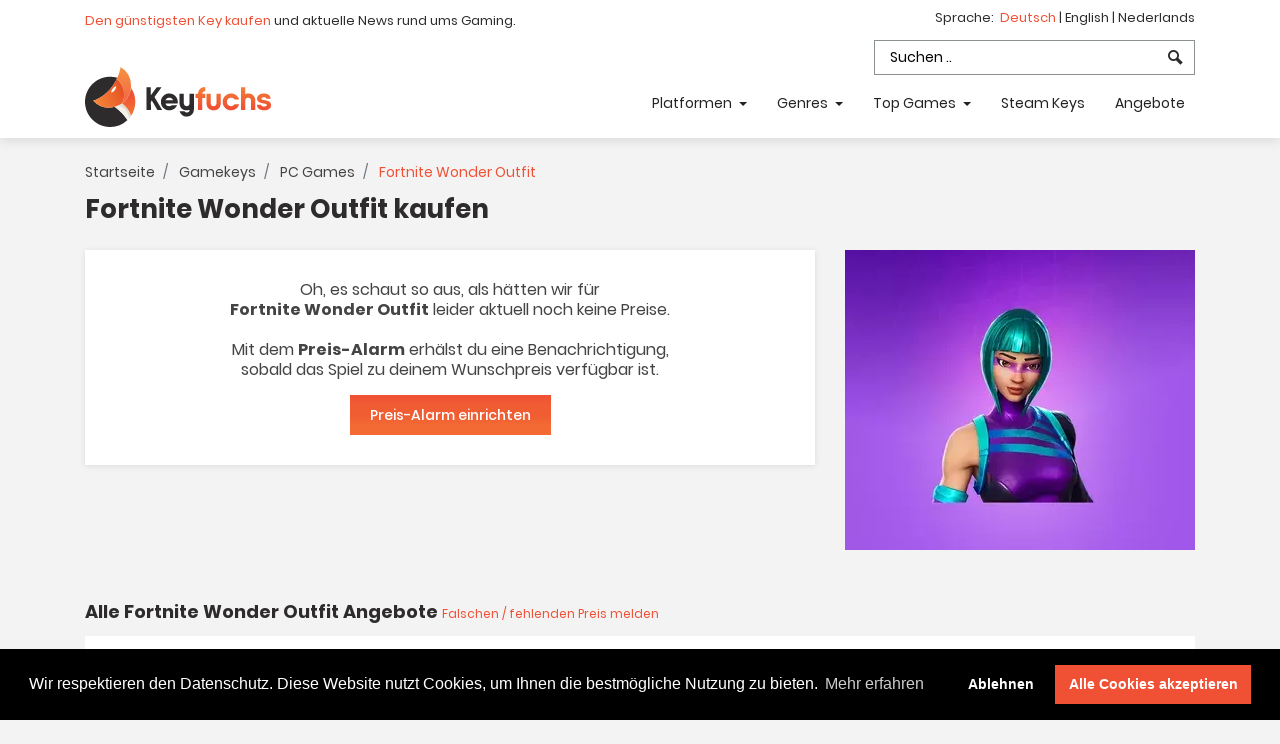

--- FILE ---
content_type: text/html; charset=UTF-8
request_url: https://www.keyfuchs.de/game/fortnite-wonder-outfit-key
body_size: 8372
content:

<!DOCTYPE html>
<html lang="de">
<head>
    <meta charset="utf-8">
        <title>Fortnite Wonder Outfit kaufen 🦊 - geprüfte Preise &amp; Händler ✭</title>
    <link rel="preconnect" href="https://cdn.keyfuchs.de" crossorigin>
    <link rel="dns-prefetch" href="https://cdn.keyfuchs.de">

        <link rel="canonical" href="https://www.keyfuchs.de/game/fortnite-wonder-outfit-key" />

    <link rel="alternate" hreflang="x-default" href="https://www.keyfuchs.de/game/fortnite-wonder-outfit-key" />
    <link rel="alternate" hreflang="de" href="https://www.keyfuchs.de/game/fortnite-wonder-outfit-key" />
    <link rel="alternate" hreflang="nl" href="https://www.keyfuchs.nl/game/fortnite-wonder-outfit-key" />
    <link rel="alternate" hreflang="en" href="https://www.thegamefox.net/game/fortnite-wonder-outfit-key" />

    <meta name="viewport" content="width=device-width, initial-scale=1, shrink-to-fit=no">
<meta name="description" content="Fortnite Wonder Outfit kaufen ✭ sicher online kaufen ✭ geprüfte Händler ✅ alle Angebote findest du zum günstigsten Preis auf Keyfuchs ✅">

    <meta name="robots" content="index, follow">

<!-- Twitter -->
<meta name="twitter:card" content="Fortnite Wonder Outfit kaufen ✭ sicher online kaufen ✭ geprüfte Händler ✅ alle Angebote findest du zum günstigsten Preis auf Keyfuchs ✅">
<meta name="twitter:title"
      content="Fortnite Wonder Outfit kaufen 🦊 - geprüfte Preise &amp; Händler ✭">
<meta name="twitter:description" content="Fortnite Wonder Outfit kaufen ✭ sicher online kaufen ✭ geprüfte Händler ✅ alle Angebote findest du zum günstigsten Preis auf Keyfuchs ✅">
<!-- Open Graph general (Facebook, Pinterest & Google+) -->
<meta name="og:title"
      content="Fortnite Wonder Outfit kaufen 🦊 - geprüfte Preise &amp; Händler ✭">
<meta name="og:description" content="Fortnite Wonder Outfit kaufen ✭ sicher online kaufen ✭ geprüfte Händler ✅ alle Angebote findest du zum günstigsten Preis auf Keyfuchs ✅">
<meta name="og:image" content="">
<meta name="og:url" content="https://www.keyfuchs.de/game/fortnite-wonder-outfit-key">
<meta name="og:locale" content="de">
<meta name="og:type" content="website">
<link rel="alternate" type="application/rss+xml" title="Keyfuchs - Game Keys kaufen, News &amp; Key Preisvergleich" href="https://www.keyfuchs.de/rss.xml"/>
<meta name="kinguin-api-ecommerce-verification" content="NTY0NGZmNDVlMjVjNTVhNjk0NDJiMDM2YTU3MmNkMjQ="/>

<link rel="apple-touch-icon" sizes="57x57" href="https://cdn.keyfuchs.de/assets/img/favicons/apple-icon-57x57.png">
<link rel="apple-touch-icon" sizes="60x60" href="https://cdn.keyfuchs.de/assets/img/favicons/apple-icon-60x60.png">
<link rel="apple-touch-icon" sizes="72x72" href="https://cdn.keyfuchs.de/assets/img/favicons/apple-icon-72x72.png">
<link rel="apple-touch-icon" sizes="76x76" href="https://cdn.keyfuchs.de/assets/img/favicons/apple-icon-76x76.png">
<link rel="apple-touch-icon" sizes="114x114" href="https://cdn.keyfuchs.de/assets/img/favicons/apple-icon-114x114.png">
<link rel="apple-touch-icon" sizes="120x120" href="https://cdn.keyfuchs.de/assets/img/favicons/apple-icon-120x120.png">
<link rel="apple-touch-icon" sizes="144x144" href="https://cdn.keyfuchs.de/assets/img/favicons/apple-icon-144x144.png">
<link rel="apple-touch-icon" sizes="152x152" href="https://cdn.keyfuchs.de/assets/img/favicons/apple-icon-152x152.png">
<link rel="apple-touch-icon" sizes="180x180" href="https://cdn.keyfuchs.de/assets/img/favicons/apple-icon-180x180.png">
<link rel="icon" type="image/png" sizes="192x192"  href="https://cdn.keyfuchs.de/assets/img/favicons/android-icon-192x192.png">
<link rel="icon" type="image/png" sizes="32x32" href="https://cdn.keyfuchs.de/assets/img/favicons/favicon-32x32.png">
<link rel="icon" type="image/png" sizes="96x96" href="https://cdn.keyfuchs.de/assets/img/favicons/favicon-96x96.png">
<link rel="icon" type="image/png" sizes="16x16" href="https://cdn.keyfuchs.de/assets/img/favicons/favicon-16x16.png">
<link rel="manifest" href="/assets/img/favicons/manifest.json">
<meta name="msapplication-TileColor" content="#ffffff">
<meta name="msapplication-TileImage" content="https://cdn.keyfuchs.de/assets/img/favicons/ms-icon-144x144.png">
<meta name="theme-color" content="#ffffff">
<script src="https://challenges.cloudflare.com/turnstile/v0/api.js" defer></script>
            <link rel="stylesheet" href="https://cdn.keyfuchs.de/build/app.0c553276.css">
        <link rel="preload" href="https://cdn.keyfuchs.de/build/fonts/icomoon.549d05d0.ttf" as="font" crossOrigin="anonymous"/>
        <link rel="preload" href="https://cdn.keyfuchs.de/build/fonts/poppins-v9-latin-500.b79065b4.woff2" as="font"
              crossOrigin="anonymous"/>
        <link rel="preload" href="https://cdn.keyfuchs.de/build/fonts/poppins-v9-latin-700.c42d83a6.woff2" as="font"
              crossOrigin="anonymous"/>
        <link rel="preload" href="https://cdn.keyfuchs.de/build/fonts/poppins-v9-latin-regular.5224cd4c.woff2" as="font"
              crossOrigin="anonymous"/>
    </head>
<body id="page" data-tag="game">
    <!-- wrapper -->
    <div class="wrapper">
        <div class="header--section">
    <div class="fixed-top">
        <div class="header--topbar">
            <div class="container d-flex">
                <div class="mr-auto header-claim">
                    <a href="/game-key-preisvergleich-suche">Den günstigsten Key kaufen</a> und aktuelle News rund ums Gaming.                </div>
                <div>
                    <div class="header-lang">
                        Sprache:&nbsp;
                        <a href="https://www.keyfuchs.de"  class="active">
                            Deutsch
                        </a> |
                        <a href="https://www.thegamefox.net" >
                            English
                        </a> |
                        <a href="https://www.keyfuchs.nl" >
                            Nederlands
                        </a>
                    </div>

                    <ul class="nav header-search-container">
                        <li class="header-search">
                            <input id="header-search-input" placeholder="Suchen .."
                                   class="form-control"
                                   value=""
                                   data-route="/game-key-preisvergleich-suche">
                            <i class="icon-search"></i>
                        </li>
                    </ul>
                </div>
            </div>
        </div>
        <nav class="navbar navbar-expand-md">
            <div class="container">
                <div class="d-flex flex-grow-1">
                    <div class="mr-auto">
                        <a class="navbar-brand" href="/">
                                                            <img src="https://cdn.keyfuchs.de/assets/img/logo.svg" title="Keyfuchs - Game Keys kaufen, News &amp; Key Preisvergleich">
                                                    </a>
                    </div>
                    <div class="p-1">
                        <button class="navbar-toggler" type="button" data-toggle="collapse"
                                data-target="#navbarCollapse" aria-controls="navbarCollapse" aria-expanded="false"
                                aria-label="Toggle navigation">
                            <span class="icon-menu7"></span>
                        </button>
                    </div>
                </div>
                <div class="collapse navbar-collapse" id="navbarCollapse">
                    <ul class="navbar-nav ml-auto header--nav-links">
                        <li class="dropdown">
                            <a href="#" class="nav-link dropdown-toggle" data-toggle="dropdown" role="button"
                               aria-haspopup="true" aria-expanded="false">
                                Platformen
                            </a>
                            <ul class="dropdown-menu">
                                                                    <li>
                                        <a href="/pc-games">
                                            PC Games
                                        </a>
                                    </li>
                                                                    <li>
                                        <a href="/playstation-4-games">
                                            PlayStation 4
                                        </a>
                                    </li>
                                                                    <li>
                                        <a href="/playstation-5-games">
                                            PlayStation 5
                                        </a>
                                    </li>
                                                                    <li>
                                        <a href="/xbox-one-games">
                                            Xbox One
                                        </a>
                                    </li>
                                                                    <li>
                                        <a href="/xbox-series-x-games">
                                            Xbox Series X
                                        </a>
                                    </li>
                                                                    <li>
                                        <a href="/nintendo-switch-games">
                                            Nintendo Switch
                                        </a>
                                    </li>
                                                                <li>
                                    <a href="/gamekeys">Alle Gamekeys</a>
                                </li>
                            </ul>
                        </li>
                        <li class="dropdown">
                            <a href="#" class="nav-link dropdown-toggle" data-toggle="dropdown" role="button"
                               aria-haspopup="true" aria-expanded="false">
                                Genres
                            </a>
                            <ul class="dropdown-menu">
                                                                    <li>
                                        <a href="/action">
                                            Action
                                        </a>
                                    </li>
                                                                    <li>
                                        <a href="/fps">
                                            FPS
                                        </a>
                                    </li>
                                                                    <li>
                                        <a href="/gutscheinkarten">
                                            Gutscheinkarten
                                        </a>
                                    </li>
                                                                    <li>
                                        <a href="/hardware">
                                            Hardware
                                        </a>
                                    </li>
                                                                    <li>
                                        <a href="/simulation">
                                            Simulation
                                        </a>
                                    </li>
                                                                    <li>
                                        <a href="/sport">
                                            Sport
                                        </a>
                                    </li>
                                                                    <li>
                                        <a href="/steam-key">
                                            Steam Key
                                        </a>
                                    </li>
                                                                    <li>
                                        <a href="/survival">
                                            Survival
                                        </a>
                                    </li>
                                                                <li>
                                    <a href="/alle-kategorien">Alle anzeigen</a>
                                </li>
                            </ul>
                        </li>
                        <li class="dropdown">
                            <a href="#" class="nav-link dropdown-toggle" data-toggle="dropdown" role="button"
                               aria-haspopup="true" aria-expanded="false">
                                Top Games
                            </a>
                            <ul class="dropdown-menu">
                                                                    <li>
                                        <a href="/game/cyberpunk-2077-key">
                                            Cyberpunk 2077
                                        </a>
                                    </li>
                                                                    <li>
                                        <a href="/game/fortnite-v-bucks-epic-games-pc-kaufen">
                                            Fortnite V-Bucks PC Epic Games
                                        </a>
                                    </li>
                                                                    <li>
                                        <a href="/game/forza-horizon-6-key">
                                            Forza Horizon 6
                                        </a>
                                    </li>
                                                                    <li>
                                        <a href="/game/grand-theft-auto-gta-6">
                                            Grand Theft Auto VI - GTA 6
                                        </a>
                                    </li>
                                                                    <li>
                                        <a href="/game/grand-theft-auto-gta-6-ps5-key">
                                            Grand Theft Auto VI - GTA 6 PS5
                                        </a>
                                    </li>
                                                                    <li>
                                        <a href="/game/psn-card-playstation-network-guthaben">
                                            PSN Karte - Playstation Network Guthaben
                                        </a>
                                    </li>
                                                                    <li>
                                        <a href="/game/roblox-robux-guthabenkarte">
                                            Roblox Robux Karte
                                        </a>
                                    </li>
                                                                    <li>
                                        <a href="/game/xbox-live-gold-12-monate-mitgliedschaft-code">
                                            Xbox Live Gold 12 Monate
                                        </a>
                                    </li>
                                                            </ul>
                        </li>
                        <li>
                            <a class="nav-link" href="/steam-key">Steam Keys</a>
                        </li>
                        <li>
                            <a class="nav-link" href="/aktuelle-angebote">
                                Angebote
                            </a>
                        </li>
                    </ul>
                </div>
            </div>
        </nav>
    </div>
</div>
        <div id="content-wrapper">
                    <main role="main" itemscope itemtype="https://schema.org/FAQPage">
        <div class="container">
            <div class="">
    <nav aria-label="breadcrumb">
        <ol class="game-breadcrumb" itemscope itemtype="https://schema.org/BreadcrumbList">
            <li class="breadcrumb-item" itemprop="itemListElement" itemscope itemtype="https://schema.org/ListItem">
                <a href="/" itemprop="item">
                    Startseite
                    <meta itemprop="name" content="Startseite" />
                    <meta itemprop="position" content="1" />
                </a>
            </li>
            <li class="breadcrumb-item" itemprop="itemListElement" itemscope itemtype="https://schema.org/ListItem">
                <a href="/gamekeys" itemprop="item">
                    Gamekeys
                    <meta itemprop="name" content="Gamekeys" />
                    <meta itemprop="position" content="2" />
                </a>
            </li>
                                                                    <li class="breadcrumb-item" itemprop="itemListElement" itemscope itemtype="https://schema.org/ListItem">
                    <a href="/pc-games" itemprop="item">
                        PC Games
                        <meta itemprop="name" content="PC Games" />
                        <meta itemprop="position" content="3" />
                    </a>
                </li>
                                                        <li class="breadcrumb-item active" aria-current="page" itemprop="itemListElement" itemscope itemtype="https://schema.org/ListItem">
                                    Fortnite Wonder Outfit
                    <span itemprop="item">
                        <meta itemprop="name" content="Fortnite Wonder Outfit" />
                        <meta itemprop="position" content="4" />
                    </span>
                            </li>
                    </ol>
    </nav>
</div>
            <h1 class="pb-2">Fortnite Wonder Outfit kaufen</h1>

            <div class="row">
    <div class="col-md-8">
        <div class="seller-list">
            <div class="row best-seller-row">
                                                                                </div>

            <div class="row">
                                    <div class="col-md-12">
                        <div class="notice-no-prices">
                            Oh, es schaut so aus, als hätten wir für <br><b>Fortnite Wonder Outfit</b> leider aktuell noch keine Preise.
                            <br>
                            <br>
                            Mit dem <b>Preis-Alarm</b> erhälst du eine Benachrichtigung,<br>sobald das Spiel zu deinem Wunschpreis verfügbar ist.
                            <br>
                            <a href="#"
                               class="btn btn-fuchs price-alarm-button-fullwidth">Preis-Alarm einrichten</a>
                        </div>
                    </div>
                            </div>
        </div>
    </div>
    <div class="col-md-4">
        <picture>
            <source srcset="https://cdn.keyfuchs.de/game-images/fortnite-wonder-outfit-3933-gross.webp" type="image/webp">
            <source srcset="https://cdn.keyfuchs.de/game-images/fortnite-wonder-outfit-3933-gross.jpg" type="image/jpeg">
            <img src="https://cdn.keyfuchs.de/game-images/fortnite-wonder-outfit-3933-gross.jpg" alt="Fortnite Wonder Outfit" title="Fortnite Wonder Outfit">
        </picture>
    </div>
</div>        </div>

        <div class="container pb-35">
            <h2 class="h2 pt-5 pb-2" id="jumpmark-game-offers">
    Alle Fortnite Wonder Outfit Angebote
    <a href="#" class="price-error-report">Falschen / fehlenden Preis melden</a>
</h2>


<div class="game-offers">
    <div class="game-offers-filter">
        <div class="row">
                        <div class="col-md-4">
                <label class="game-offers-filter-platform-label">
                    Fortnite Wonder Outfit Editionen
                </label>
                <select class="form-control game-offers-filter-platform">
                    <option value="*">Alle anzeigen</option>
                                            <option value="3413">
                            Fortnite Wonder Outfit                         </option>
                                    </select>
            </div>
            <div class="col-md-2">
                <label>Händler filtern</label>
                <select class="form-control game-offers-filter-seller"
                        data-text-seller-all="Alle Händler">
                    <option value="*">Alle Händler</option>
                </select>
            </div>
        </div>
    </div>

    <div id="seller-detail">
                    <div class="seller-detail-list active"
                 data-platform="3413">
                                            </div>
                <div class="no-results">
            Leider wurden keine passenden Angebote gefunden. <a href="#"
                                                  class="price-error-report">Preis melden</a>
        </div>
    </div>
</div>
            <h2 class="h2 pt-5 pb-2">Wissenswertes über Fortnite Wonder Outfit</h2>

<div class="row" id="game-usp">
    <div class="col-md-3">
        <div class="usp-box">
            <div class="usp-content usp-rating">
                <div class="usp-rating-stars">
                    <div id="game-rating" data-game-id="3080" data-rating="5.0"></div>
                </div>
                <div class="usp-label">
                    User-Bewertung
                </div>
                <div class="usp-data">
                                            5.0 / 5.0
                                    </div>
            </div>
        </div>
    </div>
    <div class="col-md-3">
        <div class="usp-box">
            <div class="usp-content">
                <div class="usp-icon">
                    <i class="icon-hammer-wrench"></i>
                </div>
                <div class="usp-label">
                    Entwickler
                </div>
                <div class="usp-data">
                                                                        <a href="/firma/epic-games">
                                Epic Games
                            </a>                                                            </div>
            </div>
        </div>
    </div>
    <div class="col-md-3">
        <div class="usp-box">
            <div class="usp-content">
                <div class="usp-icon">
                    <i class="icon-cogs"></i>
                </div>
                <div class="usp-label">
                    Publisher
                </div>
                <div class="usp-data">
                                                                        <a href="/firma/epic-games">
                                Epic Games
                            </a>                                                            </div>
            </div>
        </div>
    </div>
    <div class="col-md-3">
        <div class="usp-box">
            <div class="usp-content">
                <div class="usp-icon">
                    <i class="icon-calendar5"></i>
                </div>
                                    <div class="usp-label">
                        Release
                    </div>
                    <div class="usp-data">
                        21.07.2017
                    </div>
                            </div>
        </div>
    </div>
</div>
            <div class="game-content">
                        <div class="game-description">
                <div class="game-description-text">
                    <p>Das Fortnite&nbsp;<span class="hiddenSuggestion">Wonder</span>&nbsp;Outfit ist ein sehr seltener Skin in Fortnite, welcher nur durch den Kauf eines Huawei&nbsp;<span class="hiddenSuggestion">Honor</span>&nbsp;20 oder&nbsp;<span class="hiddenSuggestion">Honor</span>&nbsp;20 Pro erh&auml;ltlich war. Das Outfit ist am 3. Juli 2019 offiziell mit dem Verkaufsstart der Handys erschienen.<br /><br />Durch die Exklusivit&auml;t des Outfits ist es nicht nur sehr selten, sondern auch wertvoll. Das erkl&auml;rt auch die Preise bei den Online H&auml;ndlern, welche das Outfit auch ohne den Kauf eines Handys anbieten. Nach dem Kauf erh&auml;ltst du einen Code, welchen du auf&nbsp;<span class="hiddenSuggestion">Epic</span>&nbsp;Games einl&ouml;sen kannst, genaueres dazu erf&auml;hrst du aber vom H&auml;ndler.<br /><br />Das enthaltene&nbsp;<span class="hiddenSuggestion">Wonder</span>&nbsp;Skin ist eine Schatten-Agentin, welchen vielen Spielern eher als&nbsp;<span class="hiddenSuggestion">Shadow</span>&nbsp;<span class="hiddenSuggestion">Ops</span>&nbsp;bekannt sein sollte. Mit ihrem engen Kleid und dem gr&uuml;nen Haar bringt das epische&nbsp;<span class="hiddenSuggestion">Wonder</span>&nbsp;Outfit Action auf das Schlachtfeld.<br /><br />Wir haben f&uuml;r dich nach den g&uuml;nstigsten Angeboten f&uuml;r das Fortnite&nbsp;<span class="hiddenSuggestion">Wonder</span>&nbsp;Outfit gesucht und auch ein passendes Angebot gefunden. Das ist die uns bisher einzige M&ouml;glichkeit das Outfit auch ohne ein Huawei Handy zu erhalten.</p>
                </div>
            </div>
            
    <ul class="game-tags">
                    <li><a href="/action">Action</a></li>
                    <li><a href="/survival">Survival</a></li>
                    <li><a href="/co-op">Co-op</a></li>
                    <li><a href="/open-world">Open World</a></li>
                    <li><a href="/third-person-shooter">Third Person Shooter</a></li>
                    <li><a href="/online">Online</a></li>
                    <li><a href="/battle-royale">Battle Royale</a></li>
            </ul>
</div>        </div>

        <div class="container pb-35">
            
                                        
            <h2 class="h2 pt-5 pb-3">News für Fortnite Wonder Outfit</h2>

        <div class="row blog--section" id="game-news">
                                                <div class="col-lg-3 col-md-6">
                            <div class="post--item">
        <a href="/news/fortnite-bundles-geschenke"
           >
            <div class="img">
                <picture>
                    <source srcset="https://cdn.keyfuchs.de/upload/blog-fortnite-vorschau-97-klein.webp" type="image/webp">
                    <source srcset="https://cdn.keyfuchs.de/upload/blog-fortnite-vorschau-97-klein.jpg" type="image/jpeg">
                    <img src="https://cdn.keyfuchs.de/upload/blog-fortnite-vorschau-97-klein.jpg" alt="Fortnite - Was sind Fortnite Geschenke und welche gibt es?">
                </picture>
            </div>
            <div class="post-content">
                                                            <span class="label label-news">News</span>
                                                    <h2 class="h4">Fortnite</h2>
                                    <span class="post-name-addition">Was sind Fortnite Geschenke und welche gibt es?</span>
                            </div>
        </a>
    </div>
                    </div>
                                    </div>
    
            
                            

<div id="game-content-bottom">
    <div class="h2-top-title">Fortnite Wonder Outfit Key Angebote</div>
    <h2 class="h2">Jetzt die besten Fortnite Wonder Outfit Key Aktionen vergleichen</h2>

    <p>
        Hier findest du die besten Deals für Fortnite Wonder Outfit.
        Entdecke aktuelle Angebote zum Spiel des Entwicklers
        <strong>Epic Games</strong> und finde den günstigsten Preis. In unserem Vergleich findest du
        Angebote für offizielle Plattformen und Key-Resellern.
    </p>

    <h2 class="h2 pt-2 h2-faq-headline">Häufig gestellte Fragen zum Fortnite Wonder Outfit Key (FAQs)</h2>

    <div class="bottom-faq" itemscope itemprop="mainEntity" itemtype="https://schema.org/Question">
        <h3 itemprop="name">Was kostet ein Fortnite Wonder Outfit Key aktuell?</h3>
        <div itemscope itemprop="acceptedAnswer" itemtype="https://schema.org/Answer">
            <div itemprop="text">
                Aktuell haben wir in unserem Preisvergleich
                                    leider keine Angebote für einen Fortnite Wonder Outfit Key. Lasse dich mit dem <strong>kostenlosen Keyfuchs
                    Preis-Alarm</strong> über neue Angebote informieren.
                            </div>
        </div>
    </div>

    <div class="bottom-faq" itemscope itemprop="mainEntity" itemtype="https://schema.org/Question">
        <h3 itemprop="name">Was ist ein guter Preis für einen Fortnite Wonder Outfit Key?</h3>
        <div itemscope itemprop="acceptedAnswer" itemtype="https://schema.org/Answer">
            <div itemprop="text">
                                    Im aktuellen Marktvergleich für <a href="/">Game Keys</a> <strong>gibt es leider aktuell keine
                    Angebote</strong>. Der <strong>Keyfuchs Preisalarm</strong> kann dich direkt darüber informieren,
                    sobald es ein Angebot zu deinem Wunschpreis gibt.
                
                Mit dem Game Key Preisvergleich von Keyfuchs findest du die aktuell günstigsten Angebote für
                deinen Fortnite Wonder Outfit Key.
                Die aufgeführten Preise wurden <strong>das letzte Mal am 23.01.2026 geprüft</strong> und
                sind somit aktuell.
                Durch die breite Auswahl an Partnern sorgen wir dafür, dass du dein Spiel immer zum günstigsten Preis
                erhältst.
                Gleichzeitig sind alle Shops seriös und zuverlässig und versenden die Keys meistens innerhalb weniger
                Minuten.
            </div>
        </div>
    </div>

            <div class="bottom-faq" itemscope itemprop="mainEntity" itemtype="https://schema.org/Question">
            <h3 itemprop="name">Für welche Plattformen gibt es einen Fortnite Wonder Outfit Key?</h3>
            <div itemscope itemprop="acceptedAnswer" itemtype="https://schema.org/Answer">
                <div itemprop="text">
                    Auf dieser Seite findest du Angebote für folgende Spiele-Plattformen: PC, Epic Games
                </div>
            </div>
        </div>
    
    <div class="bottom-faq" itemscope itemprop="mainEntity" itemtype="https://schema.org/Question">
        <h3 itemprop="name">Wie erhalte ich einen Gutschein für Fortnite Wonder Outfit?</h3>
        <div itemscope itemprop="acceptedAnswer" itemtype="https://schema.org/Answer">
            <div itemprop="text">
                Oft gibt es von verschiedenen Anbietern spezielle Angebote, um deinen Fortnite Wonder Outfit Key besonders
                günstig zu erhalten.
                Achte dabei auf den Hinweis Gutschein neben dem Angebot des Händlers. Oder setze dir einen Preis-Alarm.
                Damit erhältst du eine bequeme Benachrichtigung über die günstigsten Fortnite Wonder Outfit Key Preise und
                Gutscheine.
            </div>
        </div>
    </div>
</div>








            
                    </div>
    </main>

    <div class="modal" id="modal-game-price-alarm">
    <div class="modal-dialog">
        <div class="modal-content">

            <!-- Modal Header -->
            <div class="modal-header">
                <h4 class="modal-title">Keyfuchs Preis-Alarm</h4>
                <button type="button" class="close" data-dismiss="modal">&times;</button>
            </div>

            <!-- Modal body -->
            <div class="modal-body">
                Wir überprüfen regelmäßig die Händler auf die günstigsten Preise. Trage deine E-Mail ein und lasse dich bei einem günstigeren Preis einmalig per E-Mail benachrichtigen.

                <div id="price-alarm-input">
                    <div class="mt-2">
                        <label for="game-price-alarm-game-platform">
                            Edition
                        </label>
                        <select id="game-price-alarm-game-platform" class="form-control">
                                                            <option value="3413">Fortnite Wonder Outfit (PC)</option>
                                                    </select>
                    </div>

                    <div class="mt-2">
                        <label for="game-price-alarm-threshold">
                            Dein Wunschpreis
                        </label>
                        <input id="game-price-alarm-threshold" class="form-control">
                    </div>

                    <div class="mt-2">
                        <label for="game-price-alarm-email">
                            Deine E-Mail
                        </label>
                        <input id="game-price-alarm-email" class="form-control"> <a href="#" id="game-price-alarm-submit" class="btn btn-fuchs mt-3">Benachrichtigung aktivieren</a>
                    </div>

                    <div class="mt-3 game-price-privacy-notice">
                        Deine E-Mail geben wir nicht weiter und verwenden wir nur für diese einmalige Benachrichtigung.
                    </div>
                </div>

                <div id="price-alarm-result"
                     data-text-success="Wir haben deinen Preis-Alarm gespeichert und werden dich benachrichtigen."
                     data-text-error-price="Bitte überprüfe deinen eingetragenen Wunschpreis."
                     data-text-error-email="Bitte überprüfe deine eingetragene E-Mail."
                     data-text-error-other="Es ist leider ein unbekannter Fehler aufgetreten. Bitte probiere es später noch einmal."
                ></div>
            </div>

            <!-- Modal footer -->
            <div class="modal-footer">
                <button type="button" class="btn btn-outline-dark" data-dismiss="modal">
                    Fenster schließen
                </button>
            </div>

        </div>
    </div>
</div>    <div class="modal" id="modal-game-price-error">
    <div class="modal-dialog">
        <div class="modal-content">

            <!-- Modal Header -->
            <div class="modal-header">
                <h4 class="modal-title">Falschen Preis melden</h4>
                <button type="button" class="close" data-dismiss="modal">&times;</button>
            </div>

            <!-- Modal body -->
            <div class="modal-body">
                Wir versuchen immer die besten und günstigsten Preise zur Verfügung zu stellen. Solltest du einen Fehler finden kannst du uns hier gerne eine Nachricht schicken.

                <div id="price-error-input">
                    <div class="mt-2">
                        <label for="game-price-error-game-platform">
                            Edition
                        </label>
                        <select id="game-price-error-game-platform" class="form-control">
                                                            <option value="3413">Fortnite Wonder Outfit PC</option>
                                                    </select>
                    </div>
                    <div class="mt-2">
                        <label for="game-price-error-type">
                            Art des Fehlers
                        </label>
                        <select id="game-price-error-type" class="form-control">
                            <option>Falscher Preis</option>
                            <option>Fehlender Preis</option>
                            <option>Sonstiges</option>
                        </select>
                    </div>
                    <div class="mt-2">
                        <label for="game-price-error-message">
                            Nachricht <small>(optional)</small>
                        </label>
                        <textarea id="game-price-error-message" class="form-control"></textarea>

                        <a href="#" id="game-price-error-submit" class="btn btn-fuchs mt-3">
                            Fehler melden
                        </a>
                    </div>
                </div>

                <div id="price-error-result" data-success="Wir haben deine Nachricht erhalten und kümmern uns so schnell wie möglich um die Fehlerbehebung."></div>
            </div>

            <!-- Modal footer -->
            <div class="modal-footer">
                <button type="button" class="btn btn-outline-dark" data-dismiss="modal">
                    Fenster schließen
                </button>
            </div>

        </div>
    </div>
</div>
    <div id="gtag-game" data-game="Fortnite Wonder Outfit"></div>
    <div class="cf-turnstile" data-sitekey="0x4AAAAAAASjOoZofFNA4iuB"></div>

    
    <svg aria-hidden="true" style="position: absolute; width: 0; height: 0; overflow: hidden;" version="1.1"
         xmlns="http://www.w3.org/2000/svg" xmlns:xlink="http://www.w3.org/1999/xlink">
        <defs>
            <symbol id="icon-arrow-down3" viewBox="0 0 16 16">
                <path d="M16 5.5l-1.5-1.5-6.5 6.5-6.5-6.5-1.5 1.5 8 8 8-8z"></path>
            </symbol>
        </defs>
    </svg>
        </div>
        <!-- Footer Section Start -->
<div class="footer--section">
    <!-- Footer Widgets Start -->
    <div class="footer--widgets">
        <div class="container">
            <div class="row AdjustRow">
                <div class="col-md-3">
                    <div class="widget">
                        <div class="widget--title">
                            <h3 class="h4">Key kaufen &amp; Preise</h3>
                        </div>
                        <div class="footer--widget">
                            <p>
                                Keyfuchs findet den günstigsten Key zum Kaufen durch unseren cleveren Preisvergleich. Außerdem haben wir Gaming News für Computer- und Konsolenspiele.
                            </p>
                            <div><a href="/game-key-preisvergleich-suche">Was ist der günstigste Key für Steam &amp; Co?</a></div>

                            <ul class="mt-3">
                                <li><a target="_blank" href="https://www.facebook.com/keyfuchs/"><i
                                                class="icon-facebook pr-1"></i> Keyfuchs Facebook</a></li>
                                <li><a target="_blank" href="https://www.instagram.com/keyfuchs/"><i
                                                class="icon-instagram pr-1"></i> Keyfuchs Instagram</a></li>
                                <li><a href="mailto:info@keyfuchs.de"><i
                                                class="icon-at-sign pr-1"></i> info@keyfuchs.de</a></li>
                            </ul>
                        </div>
                    </div>
                </div>
                <div class="col-md-8 offset-md-1">
                    <div class="row">
                        <div class="col-md-3">
                            <div class="widget">
                                <div class="widget--title">
                                    <h3 class="h4">Gaming aktuell</h3>
                                </div>
                                <div class="footer--widget">
                                    <ul>
                                        <li>
                                            <a href="/aktuelle-news">Gaming-News</a>
                                        </li>
                                        <li>
                                            <a href="/aktuelle-angebote">Angebote</a>
                                        </li>
                                        <li><a href="/game-key-preisvergleich-suche">Steam Key Preisvergleich</a>
                                        </li>

                                        <li>
                                            <a href="/shops">
                                                Shops
                                            </a>
                                        </li>
                                        <li><a href="#" id="keyfuchs-rate-us">Bewerte uns</a></li>
                                                                                                                        <li>
                                            <a href="/content/ueber-keyfuchs">
                                                Über Keyfuchs
                                            </a>
                                        </li>
                                    </ul>
                                </div>
                            </div>
                        </div>
                        <div class="col-md-3">
                            <div class="widget">
                                <div class="widget--title">
                                    <h3 class="h4">Top-Games</h3>
                                </div>
                                <div class="footer--widget">
                                    <ul>
                                        <li>
                                            <a href="/game/cyberpunk-2077-key">
                                                Cyberpunk 2077 Key
                                            </a>
                                        </li>
                                        <li>
                                            <a href="/game/fifa-23-key">
                                                FIFA 23 PC Key
                                            </a>
                                        </li>
                                        <li>
                                            <a href="/game/fifa-23-ps4-key">
                                                FIFA 23 PS4 Key
                                            </a>
                                        </li>
                                        <li>
                                            <a href="/game/fifa-23-xbox-one-key">
                                                FIFA 23 Xbox One Key
                                            </a>
                                        </li>
                                        <li>
                                            <a href="/game/fifa-23-xbox-x-key">
                                                FIFA 23 Xbox X Key
                                            </a>
                                        </li>
                                        <li>
                                            <a href="/game/fifa-23-points">
                                                Fifa 23 Points
                                            </a>
                                        </li>
                                        <li>
                                            <a href="/game/fifa-23-points-xbox-x">
                                                Fifa 23 Points Xbox X
                                            </a>
                                        </li>
                                        <li>
                                            <a href="/game/fortnite-v-bucks-epic-games-pc-kaufen">
                                                Fortnite V-Bucks PC
                                            </a>
                                        </li>
                                        <li>
                                            <a href="/game/fortnite-wonder-outfit-key">
                                                Fortnite Wonder Outfit
                                            </a>
                                        </li>
                                        <li>
                                            <a href="/game/sea-of-thieves-play-anywhere-key">
                                                Sea of Thieves
                                            </a>
                                        </li>
                                    </ul>
                                </div>
                            </div>
                        </div>
                        <div class="col-md-3">
                            <div class="widget">
                                <div class="widget--title">
                                    <h3 class="h4">Top-Genres</h3>
                                </div>
                                <div class="footer--widget">
                                    <ul>
                                                                                    <li>
                                                <a href="/action">
                                                    Action
                                                </a>
                                            </li>
                                                                                    <li>
                                                <a href="/fps">
                                                    FPS
                                                </a>
                                            </li>
                                                                                    <li>
                                                <a href="/gutscheinkarten">
                                                    Gutscheinkarten
                                                </a>
                                            </li>
                                                                                    <li>
                                                <a href="/hardware">
                                                    Hardware
                                                </a>
                                            </li>
                                                                                    <li>
                                                <a href="/simulation">
                                                    Simulation
                                                </a>
                                            </li>
                                                                                    <li>
                                                <a href="/sport">
                                                    Sport
                                                </a>
                                            </li>
                                                                                    <li>
                                                <a href="/steam-key">
                                                    Steam Key
                                                </a>
                                            </li>
                                                                                    <li>
                                                <a href="/survival">
                                                    Survival
                                                </a>
                                            </li>
                                                                            </ul>
                                </div>
                            </div>
                        </div>
                        <div class="col-md-3">
                            <div class="widget">
                                <div class="widget--title">
                                    <h3 class="h4">Rechtliches</h3>
                                </div>
                                <div class="footer--widget">
                                                                            <ul>
                                            <li>
                                                <a href="/content/impressum">Impressum</a>
                                            </li>
                                            <li>
                                                <a href="/content/datenschutz">Datenschutz</a>
                                            </li>
                                        </ul>
                                                                    </div>
                            </div>
                        </div>
                    </div>
                </div>
            </div>
        </div>
    </div>
</div>

<div class="modal" id="modal-rate-us" tabindex="-1" role="dialog">
    <div class="modal-dialog" role="document">
        <div class="modal-content">
            <div class="modal-header">
                <h5 class="modal-title">Bewerte Keyfuchs</h5>
                <button type="button" class="close" data-dismiss="modal" aria-label="Close">
                    <span aria-hidden="true">&times;</span>
                </button>
            </div>
            <div class="modal-body" id="modal-rate-us-body">
                <p>Wie gefällt dir Keyfuchs? Teile uns deine Meinung mit :) Du kannst uns auch eine E-Mail an <a href="mailto:info@keyfuchs.de">info@keyfuchs.de</a> schicken.</p>
                <select class="form-control" id="keyfuchs-rating-value">
                    <option value="5">Sehr gut</option>
                    <option value="4">Gut</option>
                    <option value="3">Neutral</option>
                    <option value="2">Schlecht</option>
                    <option value="1">Sehr schlecht</option>
                </select>
            </div>
            <div class="modal-footer">
                <button type="button" class="btn btn-secondary"
                        data-dismiss="modal">Abbrechen</button>
                <button type="button" class="btn btn-primary" id="keyfuchs-rating-send"
                        data-text-sucess="Vielen Dank für dein Feedback!"
                        data-text-close="Fenster schließen"
                >Bewertung abschicken</button>
            </div>
        </div>
    </div>
</div>
    </div>

    <link rel="stylesheet" href="https://cdn.keyfuchs.de/build/pages.c572919b.css">
    <script src="https://cdn.keyfuchs.de/build/runtime.cdc3adcf.js"></script><script src="https://cdn.keyfuchs.de/build/app.69510807.js"></script>

    <script type="application/ld+json">
    {
        "@context": "https://schema.org",
        "@type": "Organization",
        "name": "Keyfuchs - Game Keys kaufen, News &amp; Key Preisvergleich",
        "brand": "Keyfuchs",
        "url": "https://www.keyfuchs.de",
        "logo": "https://www.keyfuchs.de/assets/img/logo.png",
        "sameAs": [
            "https://www.facebook.com/keyfuchs/",
            "https://www.instagram.com/keyfuchs/"
        ]
    }
</script>

<script type="application/ld+json">
    {
        "@context": "https://schema.org",
        "@type": "WebSite",
        "url": "https://www.keyfuchs.de",
        "potentialAction": {
            "@type": "SearchAction",
            "target": "https://www.keyfuchs.de/game-key-preisvergleich-suche?q={search_term_string}",
            "query-input": "required name=search_term_string"
        }
    }
</script>
        <script type="application/ld+json">{"@context":"https:\/\/schema.org\/","@type":"Product","name":"Fortnite Wonder Outfit","image":["https:\/\/www.keyfuchs.dehttps:\/\/cdn.keyfuchs.de\/game-images\/fortnite-wonder-outfit-3933-gross.webp"],"brand":{"@type":"Brand","name":"Keyfuchs"},"aggregateRating":{"@type":"AggregateRating","ratingValue":"5.0","reviewCount":2382,"bestRating":5,"worstRating":1}}</script>
</body>
</html>

--- FILE ---
content_type: text/css
request_url: https://cdn.keyfuchs.de/build/app.0c553276.css
body_size: 52416
content:
@charset "UTF-8";/*!jQuery UI - v1.12.1 - 2016-09-14
* http://jqueryui.com
* Includes: core.css, accordion.css, autocomplete.css, menu.css, button.css, controlgroup.css, checkboxradio.css, datepicker.css, dialog.css, draggable.css, resizable.css, progressbar.css, selectable.css, selectmenu.css, slider.css, sortable.css, spinner.css, tabs.css, tooltip.css, theme.css
* To view and modify this theme, visit http://jqueryui.com/themeroller/?bgShadowXPos=&bgOverlayXPos=&bgErrorXPos=&bgHighlightXPos=&bgContentXPos=&bgHeaderXPos=&bgActiveXPos=&bgHoverXPos=&bgDefaultXPos=&bgShadowYPos=&bgOverlayYPos=&bgErrorYPos=&bgHighlightYPos=&bgContentYPos=&bgHeaderYPos=&bgActiveYPos=&bgHoverYPos=&bgDefaultYPos=&bgShadowRepeat=&bgOverlayRepeat=&bgErrorRepeat=&bgHighlightRepeat=&bgContentRepeat=&bgHeaderRepeat=&bgActiveRepeat=&bgHoverRepeat=&bgDefaultRepeat=&iconsHover=url(%22../img/jquery-ui-images%2Fui-icons_555555_256x240.png%22)&iconsHighlight=url(%22../img/jquery-ui-images%2Fui-icons_777620_256x240.png%22)&iconsHeader=url(%22../img/jquery-ui-images%2Fui-icons_444444_256x240.png%22)&iconsError=url(%22../img/jquery-ui-images%2Fui-icons_cc0000_256x240.png%22)&iconsDefault=url(%22../img/jquery-ui-images%2Fui-icons_777777_256x240.png%22)&iconsContent=url(%22../img/jquery-ui-images%2Fui-icons_444444_256x240.png%22)&iconsActive=url(%22../img/jquery-ui-images%2Fui-icons_ffffff_256x240.png%22)&bgImgUrlShadow=&bgImgUrlOverlay=&bgImgUrlHover=&bgImgUrlHighlight=&bgImgUrlHeader=&bgImgUrlError=&bgImgUrlDefault=&bgImgUrlContent=&bgImgUrlActive=&opacityFilterShadow=Alpha(Opacity%3D30)&opacityFilterOverlay=Alpha(Opacity%3D30)&opacityShadowPerc=30&opacityOverlayPerc=30&iconColorHover=%23555555&iconColorHighlight=%23777620&iconColorHeader=%23444444&iconColorError=%23cc0000&iconColorDefault=%23777777&iconColorContent=%23444444&iconColorActive=%23ffffff&bgImgOpacityShadow=0&bgImgOpacityOverlay=0&bgImgOpacityError=95&bgImgOpacityHighlight=55&bgImgOpacityContent=75&bgImgOpacityHeader=75&bgImgOpacityActive=65&bgImgOpacityHover=75&bgImgOpacityDefault=75&bgTextureShadow=flat&bgTextureOverlay=flat&bgTextureError=flat&bgTextureHighlight=flat&bgTextureContent=flat&bgTextureHeader=flat&bgTextureActive=flat&bgTextureHover=flat&bgTextureDefault=flat&cornerRadius=3px&fwDefault=normal&ffDefault=Arial%2CHelvetica%2Csans-serif&fsDefault=1em&cornerRadiusShadow=8px&thicknessShadow=5px&offsetLeftShadow=0px&offsetTopShadow=0px&opacityShadow=.3&bgColorShadow=%23666666&opacityOverlay=.3&bgColorOverlay=%23aaaaaa&fcError=%235f3f3f&borderColorError=%23f1a899&bgColorError=%23fddfdf&fcHighlight=%23777620&borderColorHighlight=%23dad55e&bgColorHighlight=%23fffa90&fcContent=%23333333&borderColorContent=%23dddddd&bgColorContent=%23ffffff&fcHeader=%23333333&borderColorHeader=%23dddddd&bgColorHeader=%23e9e9e9&fcActive=%23ffffff&borderColorActive=%23003eff&bgColorActive=%23007fff&fcHover=%232b2b2b&borderColorHover=%23cccccc&bgColorHover=%23ededed&fcDefault=%23454545&borderColorDefault=%23c5c5c5&bgColorDefault=%23f6f6f6
* Copyright jQuery Foundation and other contributors; Licensed MIT*/.ui-helper-hidden{display:none}.ui-helper-hidden-accessible{clip:rect(0 0 0 0);border:0;height:1px;margin:-1px;overflow:hidden;padding:0;position:absolute;width:1px}.ui-helper-reset{border:0;font-size:100%;line-height:1.3;list-style:none;margin:0;outline:0;padding:0;text-decoration:none}.ui-helper-clearfix:after,.ui-helper-clearfix:before{border-collapse:collapse;content:"";display:table}.ui-helper-clearfix:after{clear:both}.ui-helper-zfix{filter:Alpha(Opacity=0);height:100%;left:0;opacity:0;position:absolute;top:0;width:100%}.ui-front{z-index:100}.ui-state-disabled{cursor:default!important;pointer-events:none}.ui-icon{background-repeat:no-repeat;display:inline-block;margin-top:-.25em;overflow:hidden;position:relative;text-indent:-99999px;vertical-align:middle}.ui-widget-icon-block{display:block;left:50%;margin-left:-8px}.ui-widget-overlay{height:100%;left:0;position:fixed;top:0;width:100%}.ui-accordion .ui-accordion-header{cursor:pointer;display:block;font-size:100%;margin:2px 0 0;padding:.5em .5em .5em .7em;position:relative}.ui-accordion .ui-accordion-content{border-top:0;overflow:auto;padding:1em 2.2em}.ui-autocomplete{cursor:default;left:0;position:absolute;top:0}.ui-menu{display:block;list-style:none;margin:0;outline:0;padding:0}.ui-menu .ui-menu{position:absolute}.ui-menu .ui-menu-item{cursor:pointer;list-style-image:url([data-uri]);margin:0}.ui-menu .ui-menu-item-wrapper{padding:3px 1em 3px .4em;position:relative}.ui-menu .ui-menu-divider{border-width:1px 0 0;font-size:0;height:0;line-height:0;margin:5px 0}.ui-menu .ui-state-active,.ui-menu .ui-state-focus{margin:-1px}.ui-menu-icons{position:relative}.ui-menu-icons .ui-menu-item-wrapper{padding-left:2em}.ui-menu .ui-icon{bottom:0;left:.2em;margin:auto 0;position:absolute;top:0}.ui-menu .ui-menu-icon{left:auto;right:0}.ui-button{cursor:pointer;display:inline-block;line-height:normal;margin-right:.1em;overflow:visible;padding:.4em 1em;position:relative;text-align:center;-webkit-user-select:none;-moz-user-select:none;-ms-user-select:none;user-select:none;vertical-align:middle}.ui-button,.ui-button:active,.ui-button:hover,.ui-button:link,.ui-button:visited{text-decoration:none}.ui-button-icon-only{box-sizing:border-box;text-indent:-9999px;white-space:nowrap;width:2em}input.ui-button.ui-button-icon-only{text-indent:0}.ui-button-icon-only .ui-icon{left:50%;margin-left:-8px;margin-top:-8px;position:absolute;top:50%}.ui-button.ui-icon-notext .ui-icon{height:2.1em;padding:0;text-indent:-9999px;white-space:nowrap;width:2.1em}input.ui-button.ui-icon-notext .ui-icon{height:auto;padding:.4em 1em;text-indent:0;white-space:normal;width:auto}button.ui-button::-moz-focus-inner,input.ui-button::-moz-focus-inner{border:0;padding:0}.ui-controlgroup{display:inline-block;vertical-align:middle}.ui-controlgroup>.ui-controlgroup-item{float:left;margin-left:0;margin-right:0}.ui-controlgroup>.ui-controlgroup-item.ui-visual-focus,.ui-controlgroup>.ui-controlgroup-item:focus{z-index:9999}.ui-controlgroup-vertical>.ui-controlgroup-item{display:block;float:none;margin-bottom:0;margin-top:0;text-align:left;width:100%}.ui-controlgroup-vertical .ui-controlgroup-item{box-sizing:border-box}.ui-controlgroup .ui-controlgroup-label{padding:.4em 1em}.ui-controlgroup .ui-controlgroup-label span{font-size:80%}.ui-controlgroup-horizontal .ui-controlgroup-label+.ui-controlgroup-item{border-left:none}.ui-controlgroup-vertical .ui-controlgroup-label+.ui-controlgroup-item{border-top:none}.ui-controlgroup-horizontal .ui-controlgroup-label.ui-widget-content{border-right:none}.ui-controlgroup-vertical .ui-controlgroup-label.ui-widget-content{border-bottom:none}.ui-controlgroup-vertical .ui-spinner-input{width:75%;width:calc(100% - 2.4em)}.ui-controlgroup-vertical .ui-spinner .ui-spinner-up{border-top-style:solid}.ui-checkboxradio-label .ui-icon-background{border:none;border-radius:.12em;box-shadow:inset 1px 1px 1px #ccc}.ui-checkboxradio-radio-label .ui-icon-background{border:none;border-radius:1em;height:16px;overflow:visible;width:16px}.ui-checkboxradio-radio-label.ui-checkboxradio-checked .ui-icon,.ui-checkboxradio-radio-label.ui-checkboxradio-checked:hover .ui-icon{background-image:none;border-style:solid;border-width:4px;height:8px;width:8px}.ui-checkboxradio-disabled{pointer-events:none}.ui-datepicker{display:none;padding:.2em .2em 0;width:17em}.ui-datepicker .ui-datepicker-header{padding:.2em 0;position:relative}.ui-datepicker .ui-datepicker-next,.ui-datepicker .ui-datepicker-prev{height:1.8em;position:absolute;top:2px;width:1.8em}.ui-datepicker .ui-datepicker-next-hover,.ui-datepicker .ui-datepicker-prev-hover{top:1px}.ui-datepicker .ui-datepicker-prev{left:2px}.ui-datepicker .ui-datepicker-next{right:2px}.ui-datepicker .ui-datepicker-prev-hover{left:1px}.ui-datepicker .ui-datepicker-next-hover{right:1px}.ui-datepicker .ui-datepicker-next span,.ui-datepicker .ui-datepicker-prev span{display:block;left:50%;margin-left:-8px;margin-top:-8px;position:absolute;top:50%}.ui-datepicker .ui-datepicker-title{line-height:1.8em;margin:0 2.3em;text-align:center}.ui-datepicker .ui-datepicker-title select{font-size:1em;margin:1px 0}.ui-datepicker select.ui-datepicker-month,.ui-datepicker select.ui-datepicker-year{width:45%}.ui-datepicker table{border-collapse:collapse;font-size:.9em;margin:0 0 .4em;width:100%}.ui-datepicker th{border:0;font-weight:700;padding:.7em .3em;text-align:center}.ui-datepicker td{border:0;padding:1px}.ui-datepicker td a,.ui-datepicker td span{display:block;padding:.2em;text-align:right;text-decoration:none}.ui-datepicker .ui-datepicker-buttonpane{background-image:none;border-bottom:0;border-left:0;border-right:0;margin:.7em 0 0;padding:0 .2em}.ui-datepicker .ui-datepicker-buttonpane button{cursor:pointer;float:right;margin:.5em .2em .4em;overflow:visible;padding:.2em .6em .3em;width:auto}.ui-datepicker .ui-datepicker-buttonpane button.ui-datepicker-current{float:left}.ui-datepicker.ui-datepicker-multi{width:auto}.ui-datepicker-multi .ui-datepicker-group{float:left}.ui-datepicker-multi .ui-datepicker-group table{margin:0 auto .4em;width:95%}.ui-datepicker-multi-2 .ui-datepicker-group{width:50%}.ui-datepicker-multi-3 .ui-datepicker-group{width:33.3%}.ui-datepicker-multi-4 .ui-datepicker-group{width:25%}.ui-datepicker-multi .ui-datepicker-group-last .ui-datepicker-header,.ui-datepicker-multi .ui-datepicker-group-middle .ui-datepicker-header{border-left-width:0}.ui-datepicker-multi .ui-datepicker-buttonpane{clear:left}.ui-datepicker-row-break{clear:both;font-size:0;width:100%}.ui-datepicker-rtl{direction:rtl}.ui-datepicker-rtl .ui-datepicker-prev{left:auto;right:2px}.ui-datepicker-rtl .ui-datepicker-next{left:2px;right:auto}.ui-datepicker-rtl .ui-datepicker-prev:hover{left:auto;right:1px}.ui-datepicker-rtl .ui-datepicker-next:hover{left:1px;right:auto}.ui-datepicker-rtl .ui-datepicker-buttonpane{clear:right}.ui-datepicker-rtl .ui-datepicker-buttonpane button{float:left}.ui-datepicker-rtl .ui-datepicker-buttonpane button.ui-datepicker-current,.ui-datepicker-rtl .ui-datepicker-group{float:right}.ui-datepicker-rtl .ui-datepicker-group-last .ui-datepicker-header,.ui-datepicker-rtl .ui-datepicker-group-middle .ui-datepicker-header{border-left-width:1px;border-right-width:0}.ui-datepicker .ui-icon{background-repeat:no-repeat;display:block;left:.5em;overflow:hidden;text-indent:-99999px;top:.3em}.ui-dialog{left:0;outline:0;padding:.2em;position:absolute;top:0}.ui-dialog .ui-dialog-titlebar{padding:.4em 1em;position:relative}.ui-dialog .ui-dialog-title{float:left;margin:.1em 0;overflow:hidden;text-overflow:ellipsis;white-space:nowrap;width:90%}.ui-dialog .ui-dialog-titlebar-close{height:20px;margin:-10px 0 0;padding:1px;position:absolute;right:.3em;top:50%;width:20px}.ui-dialog .ui-dialog-content{background:0 0;border:0;overflow:auto;padding:.5em 1em;position:relative}.ui-dialog .ui-dialog-buttonpane{background-image:none;border-width:1px 0 0;margin-top:.5em;padding:.3em 1em .5em .4em;text-align:left}.ui-dialog .ui-dialog-buttonpane .ui-dialog-buttonset{float:right}.ui-dialog .ui-dialog-buttonpane button{cursor:pointer;margin:.5em .4em .5em 0}.ui-dialog .ui-resizable-n{height:2px;top:0}.ui-dialog .ui-resizable-e{right:0;width:2px}.ui-dialog .ui-resizable-s{bottom:0;height:2px}.ui-dialog .ui-resizable-w{left:0;width:2px}.ui-dialog .ui-resizable-ne,.ui-dialog .ui-resizable-nw,.ui-dialog .ui-resizable-se,.ui-dialog .ui-resizable-sw{height:7px;width:7px}.ui-dialog .ui-resizable-se{bottom:0;right:0}.ui-dialog .ui-resizable-sw{bottom:0;left:0}.ui-dialog .ui-resizable-ne{right:0;top:0}.ui-dialog .ui-resizable-nw{left:0;top:0}.ui-draggable .ui-dialog-titlebar{cursor:move}.ui-draggable-handle{-ms-touch-action:none;touch-action:none}.ui-resizable{position:relative}.ui-resizable-handle{display:block;font-size:.1px;position:absolute;-ms-touch-action:none;touch-action:none}.ui-resizable-autohide .ui-resizable-handle,.ui-resizable-disabled .ui-resizable-handle{display:none}.ui-resizable-n{cursor:n-resize;height:7px;left:0;top:-5px;width:100%}.ui-resizable-s{bottom:-5px;cursor:s-resize;height:7px;left:0;width:100%}.ui-resizable-e{cursor:e-resize;height:100%;right:-5px;top:0;width:7px}.ui-resizable-w{cursor:w-resize;height:100%;left:-5px;top:0;width:7px}.ui-resizable-se{bottom:1px;cursor:se-resize;height:12px;right:1px;width:12px}.ui-resizable-sw{bottom:-5px;cursor:sw-resize;height:9px;left:-5px;width:9px}.ui-resizable-nw{cursor:nw-resize;height:9px;left:-5px;top:-5px;width:9px}.ui-resizable-ne{cursor:ne-resize;height:9px;right:-5px;top:-5px;width:9px}.ui-progressbar{height:2em;overflow:hidden;text-align:left}.ui-progressbar .ui-progressbar-value{height:100%;margin:-1px}.ui-progressbar .ui-progressbar-overlay{background:url([data-uri]);filter:alpha(opacity=25);height:100%;opacity:.25}.ui-progressbar-indeterminate .ui-progressbar-value{background-image:none}.ui-selectable{-ms-touch-action:none;touch-action:none}.ui-selectable-helper{border:1px dotted #000;position:absolute;z-index:100}.ui-selectmenu-menu{display:none;left:0;margin:0;padding:0;position:absolute;top:0}.ui-selectmenu-menu .ui-menu{overflow:auto;overflow-x:hidden;padding-bottom:1px}.ui-selectmenu-menu .ui-menu .ui-selectmenu-optgroup{border:0;font-size:1em;font-weight:700;height:auto;line-height:1.5;margin:.5em 0 0;padding:2px .4em}.ui-selectmenu-open{display:block}.ui-selectmenu-text{display:block;margin-right:20px;overflow:hidden;text-overflow:ellipsis}.ui-selectmenu-button.ui-button{text-align:left;white-space:nowrap;width:14em}.ui-selectmenu-icon.ui-icon{float:right;margin-top:0}.ui-slider{position:relative;text-align:left}.ui-slider .ui-slider-handle{cursor:default;height:1.2em;position:absolute;-ms-touch-action:none;touch-action:none;width:1.2em;z-index:2}.ui-slider .ui-slider-range{background-position:0 0;border:0;display:block;font-size:.7em;position:absolute;z-index:1}.ui-slider.ui-state-disabled .ui-slider-handle,.ui-slider.ui-state-disabled .ui-slider-range{filter:inherit}.ui-slider-horizontal{height:.8em}.ui-slider-horizontal .ui-slider-handle{margin-left:-.6em;top:-.3em}.ui-slider-horizontal .ui-slider-range{height:100%;top:0}.ui-slider-horizontal .ui-slider-range-min{left:0}.ui-slider-horizontal .ui-slider-range-max{right:0}.ui-slider-vertical{height:100px;width:.8em}.ui-slider-vertical .ui-slider-handle{left:-.3em;margin-bottom:-.6em;margin-left:0}.ui-slider-vertical .ui-slider-range{left:0;width:100%}.ui-slider-vertical .ui-slider-range-min{bottom:0}.ui-slider-vertical .ui-slider-range-max{top:0}.ui-sortable-handle{-ms-touch-action:none;touch-action:none}.ui-spinner{display:inline-block;overflow:hidden;padding:0;position:relative;vertical-align:middle}.ui-spinner-input{background:0 0;border:none;color:inherit;margin:.2em 2em .2em .4em;padding:.222em 0;vertical-align:middle}.ui-spinner-button{cursor:default;display:block;font-size:.5em;height:50%;margin:0;overflow:hidden;padding:0;position:absolute;right:0;text-align:center;width:1.6em}.ui-spinner a.ui-spinner-button{border-bottom-style:none;border-right-style:none;border-top-style:none}.ui-spinner-up{top:0}.ui-spinner-down{bottom:0}.ui-tabs{padding:.2em;position:relative}.ui-tabs .ui-tabs-nav{margin:0;padding:.2em .2em 0}.ui-tabs .ui-tabs-nav li{border-bottom-width:0;float:left;list-style:none;margin:1px .2em 0 0;padding:0;position:relative;top:0;white-space:nowrap}.ui-tabs .ui-tabs-nav .ui-tabs-anchor{float:left;padding:.5em 1em;text-decoration:none}.ui-tabs .ui-tabs-nav li.ui-tabs-active{margin-bottom:-1px;padding-bottom:1px}.ui-tabs .ui-tabs-nav li.ui-state-disabled .ui-tabs-anchor,.ui-tabs .ui-tabs-nav li.ui-tabs-active .ui-tabs-anchor,.ui-tabs .ui-tabs-nav li.ui-tabs-loading .ui-tabs-anchor{cursor:text}.ui-tabs-collapsible .ui-tabs-nav li.ui-tabs-active .ui-tabs-anchor{cursor:pointer}.ui-tabs .ui-tabs-panel{background:0 0;border-width:0;display:block;padding:1em 1.4em}.ui-tooltip{max-width:300px;padding:8px;position:absolute;z-index:9999}body .ui-tooltip{border-width:2px}.ui-widget{font-family:Arial,Helvetica,sans-serif}.ui-widget,.ui-widget .ui-widget{font-size:1em}.ui-widget button,.ui-widget input,.ui-widget select,.ui-widget textarea{font-family:Arial,Helvetica,sans-serif;font-size:1em}.ui-widget.ui-widget-content{border:1px solid #c5c5c5}.ui-widget-content{background:#fff;border:1px solid #ddd;color:#333}.ui-widget-content a{color:#333}.ui-widget-header{background:#e9e9e9;border:1px solid #ddd;color:#333;font-weight:700}.ui-widget-header a{color:#333}.ui-button,.ui-state-default,.ui-widget-content .ui-state-default,.ui-widget-header .ui-state-default,html .ui-button.ui-state-disabled:active,html .ui-button.ui-state-disabled:hover{background:#f6f6f6;border:1px solid #c5c5c5;color:#454545;font-weight:400}.ui-button,.ui-state-default a,.ui-state-default a:link,.ui-state-default a:visited,a.ui-button,a:link.ui-button,a:visited.ui-button{color:#454545;text-decoration:none}.ui-button:focus,.ui-button:hover,.ui-state-focus,.ui-state-hover,.ui-widget-content .ui-state-focus,.ui-widget-content .ui-state-hover,.ui-widget-header .ui-state-focus,.ui-widget-header .ui-state-hover{background:#ededed;border:1px solid #ccc;color:#2b2b2b;font-weight:400}.ui-state-focus a,.ui-state-focus a:hover,.ui-state-focus a:link,.ui-state-focus a:visited,.ui-state-hover a,.ui-state-hover a:hover,.ui-state-hover a:link,.ui-state-hover a:visited,a.ui-button:focus,a.ui-button:hover{color:#2b2b2b;text-decoration:none}.ui-visual-focus{box-shadow:0 0 3px 1px #5e9ed6}.ui-button.ui-state-active:hover,.ui-button:active,.ui-state-active,.ui-widget-content .ui-state-active,.ui-widget-header .ui-state-active,a.ui-button:active{background:#007fff;border:1px solid #003eff;color:#fff;font-weight:400}.ui-icon-background,.ui-state-active .ui-icon-background{background-color:#fff;border:#003eff}.ui-state-active a,.ui-state-active a:link,.ui-state-active a:visited{color:#fff;text-decoration:none}.ui-state-highlight,.ui-widget-content .ui-state-highlight,.ui-widget-header .ui-state-highlight{background:#fffa90;border:1px solid #dad55e;color:#777620}.ui-state-checked{background:#fffa90;border:1px solid #dad55e}.ui-state-highlight a,.ui-widget-content .ui-state-highlight a,.ui-widget-header .ui-state-highlight a{color:#777620}.ui-state-error,.ui-widget-content .ui-state-error,.ui-widget-header .ui-state-error{background:#fddfdf;border:1px solid #f1a899;color:#5f3f3f}.ui-state-error-text,.ui-state-error a,.ui-widget-content .ui-state-error-text,.ui-widget-content .ui-state-error a,.ui-widget-header .ui-state-error-text,.ui-widget-header .ui-state-error a{color:#5f3f3f}.ui-priority-primary,.ui-widget-content .ui-priority-primary,.ui-widget-header .ui-priority-primary{font-weight:700}.ui-priority-secondary,.ui-widget-content .ui-priority-secondary,.ui-widget-header .ui-priority-secondary{filter:Alpha(Opacity=70);font-weight:400;opacity:.7}.ui-state-disabled,.ui-widget-content .ui-state-disabled,.ui-widget-header .ui-state-disabled{background-image:none;filter:Alpha(Opacity=35);opacity:.35}.ui-state-disabled .ui-icon{filter:Alpha(Opacity=35)}.ui-icon{height:16px;width:16px}.ui-icon-blank{background-position:16px 16px}.ui-icon-caret-1-n{background-position:0 0}.ui-icon-caret-1-ne{background-position:-16px 0}.ui-icon-caret-1-e{background-position:-32px 0}.ui-icon-caret-1-se{background-position:-48px 0}.ui-icon-caret-1-s{background-position:-65px 0}.ui-icon-caret-1-sw{background-position:-80px 0}.ui-icon-caret-1-w{background-position:-96px 0}.ui-icon-caret-1-nw{background-position:-112px 0}.ui-icon-caret-2-n-s{background-position:-128px 0}.ui-icon-caret-2-e-w{background-position:-144px 0}.ui-icon-triangle-1-n{background-position:0 -16px}.ui-icon-triangle-1-ne{background-position:-16px -16px}.ui-icon-triangle-1-e{background-position:-32px -16px}.ui-icon-triangle-1-se{background-position:-48px -16px}.ui-icon-triangle-1-s{background-position:-65px -16px}.ui-icon-triangle-1-sw{background-position:-80px -16px}.ui-icon-triangle-1-w{background-position:-96px -16px}.ui-icon-triangle-1-nw{background-position:-112px -16px}.ui-icon-triangle-2-n-s{background-position:-128px -16px}.ui-icon-triangle-2-e-w{background-position:-144px -16px}.ui-icon-arrow-1-n{background-position:0 -32px}.ui-icon-arrow-1-ne{background-position:-16px -32px}.ui-icon-arrow-1-e{background-position:-32px -32px}.ui-icon-arrow-1-se{background-position:-48px -32px}.ui-icon-arrow-1-s{background-position:-65px -32px}.ui-icon-arrow-1-sw{background-position:-80px -32px}.ui-icon-arrow-1-w{background-position:-96px -32px}.ui-icon-arrow-1-nw{background-position:-112px -32px}.ui-icon-arrow-2-n-s{background-position:-128px -32px}.ui-icon-arrow-2-ne-sw{background-position:-144px -32px}.ui-icon-arrow-2-e-w{background-position:-160px -32px}.ui-icon-arrow-2-se-nw{background-position:-176px -32px}.ui-icon-arrowstop-1-n{background-position:-192px -32px}.ui-icon-arrowstop-1-e{background-position:-208px -32px}.ui-icon-arrowstop-1-s{background-position:-224px -32px}.ui-icon-arrowstop-1-w{background-position:-240px -32px}.ui-icon-arrowthick-1-n{background-position:1px -48px}.ui-icon-arrowthick-1-ne{background-position:-16px -48px}.ui-icon-arrowthick-1-e{background-position:-32px -48px}.ui-icon-arrowthick-1-se{background-position:-48px -48px}.ui-icon-arrowthick-1-s{background-position:-64px -48px}.ui-icon-arrowthick-1-sw{background-position:-80px -48px}.ui-icon-arrowthick-1-w{background-position:-96px -48px}.ui-icon-arrowthick-1-nw{background-position:-112px -48px}.ui-icon-arrowthick-2-n-s{background-position:-128px -48px}.ui-icon-arrowthick-2-ne-sw{background-position:-144px -48px}.ui-icon-arrowthick-2-e-w{background-position:-160px -48px}.ui-icon-arrowthick-2-se-nw{background-position:-176px -48px}.ui-icon-arrowthickstop-1-n{background-position:-192px -48px}.ui-icon-arrowthickstop-1-e{background-position:-208px -48px}.ui-icon-arrowthickstop-1-s{background-position:-224px -48px}.ui-icon-arrowthickstop-1-w{background-position:-240px -48px}.ui-icon-arrowreturnthick-1-w{background-position:0 -64px}.ui-icon-arrowreturnthick-1-n{background-position:-16px -64px}.ui-icon-arrowreturnthick-1-e{background-position:-32px -64px}.ui-icon-arrowreturnthick-1-s{background-position:-48px -64px}.ui-icon-arrowreturn-1-w{background-position:-64px -64px}.ui-icon-arrowreturn-1-n{background-position:-80px -64px}.ui-icon-arrowreturn-1-e{background-position:-96px -64px}.ui-icon-arrowreturn-1-s{background-position:-112px -64px}.ui-icon-arrowrefresh-1-w{background-position:-128px -64px}.ui-icon-arrowrefresh-1-n{background-position:-144px -64px}.ui-icon-arrowrefresh-1-e{background-position:-160px -64px}.ui-icon-arrowrefresh-1-s{background-position:-176px -64px}.ui-icon-arrow-4{background-position:0 -80px}.ui-icon-arrow-4-diag{background-position:-16px -80px}.ui-icon-extlink{background-position:-32px -80px}.ui-icon-newwin{background-position:-48px -80px}.ui-icon-refresh{background-position:-64px -80px}.ui-icon-shuffle{background-position:-80px -80px}.ui-icon-transfer-e-w{background-position:-96px -80px}.ui-icon-transferthick-e-w{background-position:-112px -80px}.ui-icon-folder-collapsed{background-position:0 -96px}.ui-icon-folder-open{background-position:-16px -96px}.ui-icon-document{background-position:-32px -96px}.ui-icon-document-b{background-position:-48px -96px}.ui-icon-note{background-position:-64px -96px}.ui-icon-mail-closed{background-position:-80px -96px}.ui-icon-mail-open{background-position:-96px -96px}.ui-icon-suitcase{background-position:-112px -96px}.ui-icon-comment{background-position:-128px -96px}.ui-icon-person{background-position:-144px -96px}.ui-icon-print{background-position:-160px -96px}.ui-icon-trash{background-position:-176px -96px}.ui-icon-locked{background-position:-192px -96px}.ui-icon-unlocked{background-position:-208px -96px}.ui-icon-bookmark{background-position:-224px -96px}.ui-icon-tag{background-position:-240px -96px}.ui-icon-home{background-position:0 -112px}.ui-icon-flag{background-position:-16px -112px}.ui-icon-calendar{background-position:-32px -112px}.ui-icon-cart{background-position:-48px -112px}.ui-icon-pencil{background-position:-64px -112px}.ui-icon-clock{background-position:-80px -112px}.ui-icon-disk{background-position:-96px -112px}.ui-icon-calculator{background-position:-112px -112px}.ui-icon-zoomin{background-position:-128px -112px}.ui-icon-zoomout{background-position:-144px -112px}.ui-icon-search{background-position:-160px -112px}.ui-icon-wrench{background-position:-176px -112px}.ui-icon-gear{background-position:-192px -112px}.ui-icon-heart{background-position:-208px -112px}.ui-icon-star{background-position:-224px -112px}.ui-icon-link{background-position:-240px -112px}.ui-icon-cancel{background-position:0 -128px}.ui-icon-plus{background-position:-16px -128px}.ui-icon-plusthick{background-position:-32px -128px}.ui-icon-minus{background-position:-48px -128px}.ui-icon-minusthick{background-position:-64px -128px}.ui-icon-close{background-position:-80px -128px}.ui-icon-closethick{background-position:-96px -128px}.ui-icon-key{background-position:-112px -128px}.ui-icon-lightbulb{background-position:-128px -128px}.ui-icon-scissors{background-position:-144px -128px}.ui-icon-clipboard{background-position:-160px -128px}.ui-icon-copy{background-position:-176px -128px}.ui-icon-contact{background-position:-192px -128px}.ui-icon-image{background-position:-208px -128px}.ui-icon-video{background-position:-224px -128px}.ui-icon-script{background-position:-240px -128px}.ui-icon-alert{background-position:0 -144px}.ui-icon-info{background-position:-16px -144px}.ui-icon-notice{background-position:-32px -144px}.ui-icon-help{background-position:-48px -144px}.ui-icon-check{background-position:-64px -144px}.ui-icon-bullet{background-position:-80px -144px}.ui-icon-radio-on{background-position:-96px -144px}.ui-icon-radio-off{background-position:-112px -144px}.ui-icon-pin-w{background-position:-128px -144px}.ui-icon-pin-s{background-position:-144px -144px}.ui-icon-play{background-position:0 -160px}.ui-icon-pause{background-position:-16px -160px}.ui-icon-seek-next{background-position:-32px -160px}.ui-icon-seek-prev{background-position:-48px -160px}.ui-icon-seek-end{background-position:-64px -160px}.ui-icon-seek-first,.ui-icon-seek-start{background-position:-80px -160px}.ui-icon-stop{background-position:-96px -160px}.ui-icon-eject{background-position:-112px -160px}.ui-icon-volume-off{background-position:-128px -160px}.ui-icon-volume-on{background-position:-144px -160px}.ui-icon-power{background-position:0 -176px}.ui-icon-signal-diag{background-position:-16px -176px}.ui-icon-signal{background-position:-32px -176px}.ui-icon-battery-0{background-position:-48px -176px}.ui-icon-battery-1{background-position:-64px -176px}.ui-icon-battery-2{background-position:-80px -176px}.ui-icon-battery-3{background-position:-96px -176px}.ui-icon-circle-plus{background-position:0 -192px}.ui-icon-circle-minus{background-position:-16px -192px}.ui-icon-circle-close{background-position:-32px -192px}.ui-icon-circle-triangle-e{background-position:-48px -192px}.ui-icon-circle-triangle-s{background-position:-64px -192px}.ui-icon-circle-triangle-w{background-position:-80px -192px}.ui-icon-circle-triangle-n{background-position:-96px -192px}.ui-icon-circle-arrow-e{background-position:-112px -192px}.ui-icon-circle-arrow-s{background-position:-128px -192px}.ui-icon-circle-arrow-w{background-position:-144px -192px}.ui-icon-circle-arrow-n{background-position:-160px -192px}.ui-icon-circle-zoomin{background-position:-176px -192px}.ui-icon-circle-zoomout{background-position:-192px -192px}.ui-icon-circle-check{background-position:-208px -192px}.ui-icon-circlesmall-plus{background-position:0 -208px}.ui-icon-circlesmall-minus{background-position:-16px -208px}.ui-icon-circlesmall-close{background-position:-32px -208px}.ui-icon-squaresmall-plus{background-position:-48px -208px}.ui-icon-squaresmall-minus{background-position:-64px -208px}.ui-icon-squaresmall-close{background-position:-80px -208px}.ui-icon-grip-dotted-vertical{background-position:0 -224px}.ui-icon-grip-dotted-horizontal{background-position:-16px -224px}.ui-icon-grip-solid-vertical{background-position:-32px -224px}.ui-icon-grip-solid-horizontal{background-position:-48px -224px}.ui-icon-gripsmall-diagonal-se{background-position:-64px -224px}.ui-icon-grip-diagonal-se{background-position:-80px -224px}.ui-corner-all,.ui-corner-left,.ui-corner-tl,.ui-corner-top{border-top-left-radius:3px}.ui-corner-all,.ui-corner-right,.ui-corner-top,.ui-corner-tr{border-top-right-radius:3px}.ui-corner-all,.ui-corner-bl,.ui-corner-bottom,.ui-corner-left{border-bottom-left-radius:3px}.ui-corner-all,.ui-corner-bottom,.ui-corner-br,.ui-corner-right{border-bottom-right-radius:3px}.ui-widget-overlay{background:#aaa;filter:Alpha(Opacity=.3);opacity:.003}.ui-widget-shadow{-webkit-box-shadow:0 0 5px #666;box-shadow:0 0 5px #666}/*!* Bootstrap v4.2.1 (https://getbootstrap.com/)
* Copyright 2011-2018 The Bootstrap Authors
* Copyright 2011-2018 Twitter, Inc.
* Licensed under MIT (https://github.com/twbs/bootstrap/blob/master/LICENSE)*/:root{--blue:#007bff;--indigo:#6610f2;--purple:#6f42c1;--pink:#e83e8c;--red:#dc3545;--orange:#fd7e14;--yellow:#ffc107;--green:#28a745;--teal:#20c997;--cyan:#17a2b8;--white:#fff;--gray:#6c757d;--gray-dark:#343a40;--primary:#007bff;--secondary:#6c757d;--success:#28a745;--info:#17a2b8;--warning:#ffc107;--danger:#dc3545;--light:#f8f9fa;--dark:#343a40;--breakpoint-xs:0;--breakpoint-sm:576px;--breakpoint-md:768px;--breakpoint-lg:992px;--breakpoint-xl:1200px;--font-family-sans-serif:-apple-system,BlinkMacSystemFont,"Segoe UI",Roboto,"Helvetica Neue",Arial,"Noto Sans",sans-serif,"Apple Color Emoji","Segoe UI Emoji","Segoe UI Symbol","Noto Color Emoji";--font-family-monospace:SFMono-Regular,Menlo,Monaco,Consolas,"Liberation Mono","Courier New",monospace}*,:after,:before{box-sizing:border-box}html{-webkit-text-size-adjust:100%;-webkit-tap-highlight-color:transparent;font-family:sans-serif;line-height:1.15}article,aside,figcaption,figure,footer,header,hgroup,main,nav,section{display:block}body{background-color:#fff;color:#212529;font-family:-apple-system,BlinkMacSystemFont,Segoe UI,Roboto,Helvetica Neue,Arial,Noto Sans,sans-serif,Apple Color Emoji,Segoe UI Emoji,Segoe UI Symbol,Noto Color Emoji;font-size:1rem;line-height:1.5;margin:0;text-align:left}[tabindex="-1"]:focus{outline:0!important}hr{box-sizing:content-box;height:0;overflow:visible}h1,h2,h3,h4,h5,h6{margin-bottom:.5rem;margin-top:0}p{margin-bottom:1rem;margin-top:0}abbr[data-original-title],abbr[title]{border-bottom:0;cursor:help;text-decoration:underline;-webkit-text-decoration:underline dotted;text-decoration:underline dotted;text-decoration-skip-ink:none}address{font-style:normal;line-height:inherit}address,dl,ol,ul{margin-bottom:1rem}dl,ol,ul{margin-top:0}ol ol,ol ul,ul ol,ul ul{margin-bottom:0}dt{font-weight:700}dd{margin-bottom:.5rem;margin-left:0}blockquote{margin:0 0 1rem}b,strong{font-weight:bolder}small{font-size:80%}sub,sup{font-size:75%;line-height:0;position:relative;vertical-align:baseline}sub{bottom:-.25em}sup{top:-.5em}a{background-color:initial;color:#007bff;text-decoration:none}a:hover{color:#0056b3;text-decoration:underline}a:not([href]):not([tabindex]),a:not([href]):not([tabindex]):focus,a:not([href]):not([tabindex]):hover{color:inherit;text-decoration:none}a:not([href]):not([tabindex]):focus{outline:0}code,kbd,pre,samp{font-family:SFMono-Regular,Menlo,Monaco,Consolas,Liberation Mono,Courier New,monospace;font-size:1em}pre{margin-bottom:1rem;margin-top:0;overflow:auto}figure{margin:0 0 1rem}img{border-style:none}img,svg{vertical-align:middle}svg{overflow:hidden}table{border-collapse:collapse}caption{caption-side:bottom;color:#6c757d;padding-bottom:.75rem;padding-top:.75rem;text-align:left}th{text-align:inherit}label{display:inline-block;margin-bottom:.5rem}button{border-radius:0}button:focus{outline:1px dotted;outline:5px auto -webkit-focus-ring-color}button,input,optgroup,select,textarea{font-family:inherit;font-size:inherit;line-height:inherit;margin:0}button,input{overflow:visible}button,select{text-transform:none}[type=button],[type=reset],[type=submit],button{-webkit-appearance:button}[type=button]::-moz-focus-inner,[type=reset]::-moz-focus-inner,[type=submit]::-moz-focus-inner,button::-moz-focus-inner{border-style:none;padding:0}input[type=checkbox],input[type=radio]{box-sizing:border-box;padding:0}input[type=date],input[type=datetime-local],input[type=month],input[type=time]{-webkit-appearance:listbox}textarea{overflow:auto;resize:vertical}fieldset{border:0;margin:0;min-width:0;padding:0}legend{color:inherit;display:block;font-size:1.5rem;line-height:inherit;margin-bottom:.5rem;max-width:100%;padding:0;white-space:normal;width:100%}progress{vertical-align:baseline}[type=number]::-webkit-inner-spin-button,[type=number]::-webkit-outer-spin-button{height:auto}[type=search]{-webkit-appearance:none;outline-offset:-2px}[type=search]::-webkit-search-decoration{-webkit-appearance:none}::-webkit-file-upload-button{-webkit-appearance:button;font:inherit}output{display:inline-block}summary{cursor:pointer;display:list-item}template{display:none}[hidden]{display:none!important}.h1,.h2,.h3,.h4,.h5,.h6,h1,h2,h3,h4,h5,h6{color:inherit;font-family:inherit;font-weight:500;line-height:1.2;margin-bottom:.5rem}.h1,h1{font-size:2.5rem}.h2,h2{font-size:2rem}.h3,h3{font-size:1.75rem}.h4,h4{font-size:1.5rem}.h5,h5{font-size:1.25rem}.h6,h6{font-size:1rem}.lead{font-size:1.25rem}.display-1{font-size:6rem}.display-1,.display-2{font-weight:300;line-height:1.2}.display-2{font-size:5.5rem}.display-3{font-size:4.5rem}.display-3,.display-4{font-weight:300;line-height:1.2}.display-4{font-size:3.5rem}hr{border:0;border-top:1px solid rgba(0,0,0,.1);margin-bottom:1rem;margin-top:1rem}.small,small{font-size:80%;font-weight:400}.mark,mark{background-color:#fcf8e3;padding:.2em}.list-inline,.list-unstyled{list-style:none;padding-left:0}.list-inline-item{display:inline-block}.list-inline-item:not(:last-child){margin-right:.5rem}.initialism{font-size:90%;text-transform:uppercase}.blockquote{font-size:1.25rem;margin-bottom:1rem}.blockquote-footer{color:#6c757d;display:block;font-size:80%}.blockquote-footer:before{content:"\2014\00A0"}.img-fluid,.img-thumbnail{height:auto;max-width:100%}.img-thumbnail{background-color:#fff;border:1px solid #dee2e6;border-radius:.25rem;padding:.25rem}.figure{display:inline-block}.figure-img{line-height:1;margin-bottom:.5rem}.figure-caption{color:#6c757d;font-size:90%}code{color:#e83e8c;font-size:87.5%;word-break:break-word}a>code{color:inherit}kbd{background-color:#212529;border-radius:.2rem;color:#fff;font-size:87.5%;padding:.2rem .4rem}kbd kbd{font-size:100%;font-weight:700;padding:0}pre{color:#212529;display:block;font-size:87.5%}pre code{color:inherit;font-size:inherit;word-break:normal}.pre-scrollable{max-height:340px;overflow-y:scroll}.container{margin-left:auto;margin-right:auto;padding-left:15px;padding-right:15px;width:100%}@media(min-width:576px){.container{max-width:540px}}@media(min-width:768px){.container{max-width:720px}}@media(min-width:992px){.container{max-width:960px}}@media(min-width:1200px){.container{max-width:1140px}}.container-fluid{margin-left:auto;margin-right:auto;padding-left:15px;padding-right:15px;width:100%}.row{display:-ms-flexbox;display:flex;-ms-flex-wrap:wrap;flex-wrap:wrap;margin-left:-15px;margin-right:-15px}.no-gutters{margin-left:0;margin-right:0}.no-gutters>.col,.no-gutters>[class*=col-]{padding-left:0;padding-right:0}.col,.col-1,.col-2,.col-3,.col-4,.col-5,.col-6,.col-7,.col-8,.col-9,.col-10,.col-11,.col-12,.col-auto,.col-lg,.col-lg-1,.col-lg-2,.col-lg-3,.col-lg-4,.col-lg-5,.col-lg-6,.col-lg-7,.col-lg-8,.col-lg-9,.col-lg-10,.col-lg-11,.col-lg-12,.col-lg-auto,.col-md,.col-md-1,.col-md-2,.col-md-3,.col-md-4,.col-md-5,.col-md-6,.col-md-7,.col-md-8,.col-md-9,.col-md-10,.col-md-11,.col-md-12,.col-md-auto,.col-sm,.col-sm-1,.col-sm-2,.col-sm-3,.col-sm-4,.col-sm-5,.col-sm-6,.col-sm-7,.col-sm-8,.col-sm-9,.col-sm-10,.col-sm-11,.col-sm-12,.col-sm-auto,.col-xl,.col-xl-1,.col-xl-2,.col-xl-3,.col-xl-4,.col-xl-5,.col-xl-6,.col-xl-7,.col-xl-8,.col-xl-9,.col-xl-10,.col-xl-11,.col-xl-12,.col-xl-auto{padding-left:15px;padding-right:15px;position:relative;width:100%}.col{-ms-flex-preferred-size:0;-ms-flex-positive:1;flex-basis:0;flex-grow:1;max-width:100%}.col-auto{-ms-flex:0 0 auto;flex:none;max-width:100%;width:auto}.col-1{-ms-flex:0 0 8.333333%;flex:0 0 8.333333%;max-width:8.333333%}.col-2{-ms-flex:0 0 16.666667%;flex:0 0 16.666667%;max-width:16.666667%}.col-3{-ms-flex:0 0 25%;flex:0 0 25%;max-width:25%}.col-4{-ms-flex:0 0 33.333333%;flex:0 0 33.333333%;max-width:33.333333%}.col-5{-ms-flex:0 0 41.666667%;flex:0 0 41.666667%;max-width:41.666667%}.col-6{-ms-flex:0 0 50%;flex:0 0 50%;max-width:50%}.col-7{-ms-flex:0 0 58.333333%;flex:0 0 58.333333%;max-width:58.333333%}.col-8{-ms-flex:0 0 66.666667%;flex:0 0 66.666667%;max-width:66.666667%}.col-9{-ms-flex:0 0 75%;flex:0 0 75%;max-width:75%}.col-10{-ms-flex:0 0 83.333333%;flex:0 0 83.333333%;max-width:83.333333%}.col-11{-ms-flex:0 0 91.666667%;flex:0 0 91.666667%;max-width:91.666667%}.col-12{-ms-flex:0 0 100%;flex:0 0 100%;max-width:100%}.order-first{-ms-flex-order:-1;order:-1}.order-last{-ms-flex-order:13;order:13}.order-0{-ms-flex-order:0;order:0}.order-1{-ms-flex-order:1;order:1}.order-2{-ms-flex-order:2;order:2}.order-3{-ms-flex-order:3;order:3}.order-4{-ms-flex-order:4;order:4}.order-5{-ms-flex-order:5;order:5}.order-6{-ms-flex-order:6;order:6}.order-7{-ms-flex-order:7;order:7}.order-8{-ms-flex-order:8;order:8}.order-9{-ms-flex-order:9;order:9}.order-10{-ms-flex-order:10;order:10}.order-11{-ms-flex-order:11;order:11}.order-12{-ms-flex-order:12;order:12}.offset-1{margin-left:8.333333%}.offset-2{margin-left:16.666667%}.offset-3{margin-left:25%}.offset-4{margin-left:33.333333%}.offset-5{margin-left:41.666667%}.offset-6{margin-left:50%}.offset-7{margin-left:58.333333%}.offset-8{margin-left:66.666667%}.offset-9{margin-left:75%}.offset-10{margin-left:83.333333%}.offset-11{margin-left:91.666667%}@media(min-width:576px){.col-sm{-ms-flex-preferred-size:0;-ms-flex-positive:1;flex-basis:0;flex-grow:1;max-width:100%}.col-sm-auto{-ms-flex:0 0 auto;flex:none;max-width:100%;width:auto}.col-sm-1{-ms-flex:0 0 8.333333%;flex:0 0 8.333333%;max-width:8.333333%}.col-sm-2{-ms-flex:0 0 16.666667%;flex:0 0 16.666667%;max-width:16.666667%}.col-sm-3{-ms-flex:0 0 25%;flex:0 0 25%;max-width:25%}.col-sm-4{-ms-flex:0 0 33.333333%;flex:0 0 33.333333%;max-width:33.333333%}.col-sm-5{-ms-flex:0 0 41.666667%;flex:0 0 41.666667%;max-width:41.666667%}.col-sm-6{-ms-flex:0 0 50%;flex:0 0 50%;max-width:50%}.col-sm-7{-ms-flex:0 0 58.333333%;flex:0 0 58.333333%;max-width:58.333333%}.col-sm-8{-ms-flex:0 0 66.666667%;flex:0 0 66.666667%;max-width:66.666667%}.col-sm-9{-ms-flex:0 0 75%;flex:0 0 75%;max-width:75%}.col-sm-10{-ms-flex:0 0 83.333333%;flex:0 0 83.333333%;max-width:83.333333%}.col-sm-11{-ms-flex:0 0 91.666667%;flex:0 0 91.666667%;max-width:91.666667%}.col-sm-12{-ms-flex:0 0 100%;flex:0 0 100%;max-width:100%}.order-sm-first{-ms-flex-order:-1;order:-1}.order-sm-last{-ms-flex-order:13;order:13}.order-sm-0{-ms-flex-order:0;order:0}.order-sm-1{-ms-flex-order:1;order:1}.order-sm-2{-ms-flex-order:2;order:2}.order-sm-3{-ms-flex-order:3;order:3}.order-sm-4{-ms-flex-order:4;order:4}.order-sm-5{-ms-flex-order:5;order:5}.order-sm-6{-ms-flex-order:6;order:6}.order-sm-7{-ms-flex-order:7;order:7}.order-sm-8{-ms-flex-order:8;order:8}.order-sm-9{-ms-flex-order:9;order:9}.order-sm-10{-ms-flex-order:10;order:10}.order-sm-11{-ms-flex-order:11;order:11}.order-sm-12{-ms-flex-order:12;order:12}.offset-sm-0{margin-left:0}.offset-sm-1{margin-left:8.333333%}.offset-sm-2{margin-left:16.666667%}.offset-sm-3{margin-left:25%}.offset-sm-4{margin-left:33.333333%}.offset-sm-5{margin-left:41.666667%}.offset-sm-6{margin-left:50%}.offset-sm-7{margin-left:58.333333%}.offset-sm-8{margin-left:66.666667%}.offset-sm-9{margin-left:75%}.offset-sm-10{margin-left:83.333333%}.offset-sm-11{margin-left:91.666667%}}@media(min-width:768px){.col-md{-ms-flex-preferred-size:0;-ms-flex-positive:1;flex-basis:0;flex-grow:1;max-width:100%}.col-md-auto{-ms-flex:0 0 auto;flex:none;max-width:100%;width:auto}.col-md-1{-ms-flex:0 0 8.333333%;flex:0 0 8.333333%;max-width:8.333333%}.col-md-2{-ms-flex:0 0 16.666667%;flex:0 0 16.666667%;max-width:16.666667%}.col-md-3{-ms-flex:0 0 25%;flex:0 0 25%;max-width:25%}.col-md-4{-ms-flex:0 0 33.333333%;flex:0 0 33.333333%;max-width:33.333333%}.col-md-5{-ms-flex:0 0 41.666667%;flex:0 0 41.666667%;max-width:41.666667%}.col-md-6{-ms-flex:0 0 50%;flex:0 0 50%;max-width:50%}.col-md-7{-ms-flex:0 0 58.333333%;flex:0 0 58.333333%;max-width:58.333333%}.col-md-8{-ms-flex:0 0 66.666667%;flex:0 0 66.666667%;max-width:66.666667%}.col-md-9{-ms-flex:0 0 75%;flex:0 0 75%;max-width:75%}.col-md-10{-ms-flex:0 0 83.333333%;flex:0 0 83.333333%;max-width:83.333333%}.col-md-11{-ms-flex:0 0 91.666667%;flex:0 0 91.666667%;max-width:91.666667%}.col-md-12{-ms-flex:0 0 100%;flex:0 0 100%;max-width:100%}.order-md-first{-ms-flex-order:-1;order:-1}.order-md-last{-ms-flex-order:13;order:13}.order-md-0{-ms-flex-order:0;order:0}.order-md-1{-ms-flex-order:1;order:1}.order-md-2{-ms-flex-order:2;order:2}.order-md-3{-ms-flex-order:3;order:3}.order-md-4{-ms-flex-order:4;order:4}.order-md-5{-ms-flex-order:5;order:5}.order-md-6{-ms-flex-order:6;order:6}.order-md-7{-ms-flex-order:7;order:7}.order-md-8{-ms-flex-order:8;order:8}.order-md-9{-ms-flex-order:9;order:9}.order-md-10{-ms-flex-order:10;order:10}.order-md-11{-ms-flex-order:11;order:11}.order-md-12{-ms-flex-order:12;order:12}.offset-md-0{margin-left:0}.offset-md-1{margin-left:8.333333%}.offset-md-2{margin-left:16.666667%}.offset-md-3{margin-left:25%}.offset-md-4{margin-left:33.333333%}.offset-md-5{margin-left:41.666667%}.offset-md-6{margin-left:50%}.offset-md-7{margin-left:58.333333%}.offset-md-8{margin-left:66.666667%}.offset-md-9{margin-left:75%}.offset-md-10{margin-left:83.333333%}.offset-md-11{margin-left:91.666667%}}@media(min-width:992px){.col-lg{-ms-flex-preferred-size:0;-ms-flex-positive:1;flex-basis:0;flex-grow:1;max-width:100%}.col-lg-auto{-ms-flex:0 0 auto;flex:none;max-width:100%;width:auto}.col-lg-1{-ms-flex:0 0 8.333333%;flex:0 0 8.333333%;max-width:8.333333%}.col-lg-2{-ms-flex:0 0 16.666667%;flex:0 0 16.666667%;max-width:16.666667%}.col-lg-3{-ms-flex:0 0 25%;flex:0 0 25%;max-width:25%}.col-lg-4{-ms-flex:0 0 33.333333%;flex:0 0 33.333333%;max-width:33.333333%}.col-lg-5{-ms-flex:0 0 41.666667%;flex:0 0 41.666667%;max-width:41.666667%}.col-lg-6{-ms-flex:0 0 50%;flex:0 0 50%;max-width:50%}.col-lg-7{-ms-flex:0 0 58.333333%;flex:0 0 58.333333%;max-width:58.333333%}.col-lg-8{-ms-flex:0 0 66.666667%;flex:0 0 66.666667%;max-width:66.666667%}.col-lg-9{-ms-flex:0 0 75%;flex:0 0 75%;max-width:75%}.col-lg-10{-ms-flex:0 0 83.333333%;flex:0 0 83.333333%;max-width:83.333333%}.col-lg-11{-ms-flex:0 0 91.666667%;flex:0 0 91.666667%;max-width:91.666667%}.col-lg-12{-ms-flex:0 0 100%;flex:0 0 100%;max-width:100%}.order-lg-first{-ms-flex-order:-1;order:-1}.order-lg-last{-ms-flex-order:13;order:13}.order-lg-0{-ms-flex-order:0;order:0}.order-lg-1{-ms-flex-order:1;order:1}.order-lg-2{-ms-flex-order:2;order:2}.order-lg-3{-ms-flex-order:3;order:3}.order-lg-4{-ms-flex-order:4;order:4}.order-lg-5{-ms-flex-order:5;order:5}.order-lg-6{-ms-flex-order:6;order:6}.order-lg-7{-ms-flex-order:7;order:7}.order-lg-8{-ms-flex-order:8;order:8}.order-lg-9{-ms-flex-order:9;order:9}.order-lg-10{-ms-flex-order:10;order:10}.order-lg-11{-ms-flex-order:11;order:11}.order-lg-12{-ms-flex-order:12;order:12}.offset-lg-0{margin-left:0}.offset-lg-1{margin-left:8.333333%}.offset-lg-2{margin-left:16.666667%}.offset-lg-3{margin-left:25%}.offset-lg-4{margin-left:33.333333%}.offset-lg-5{margin-left:41.666667%}.offset-lg-6{margin-left:50%}.offset-lg-7{margin-left:58.333333%}.offset-lg-8{margin-left:66.666667%}.offset-lg-9{margin-left:75%}.offset-lg-10{margin-left:83.333333%}.offset-lg-11{margin-left:91.666667%}}@media(min-width:1200px){.col-xl{-ms-flex-preferred-size:0;-ms-flex-positive:1;flex-basis:0;flex-grow:1;max-width:100%}.col-xl-auto{-ms-flex:0 0 auto;flex:none;max-width:100%;width:auto}.col-xl-1{-ms-flex:0 0 8.333333%;flex:0 0 8.333333%;max-width:8.333333%}.col-xl-2{-ms-flex:0 0 16.666667%;flex:0 0 16.666667%;max-width:16.666667%}.col-xl-3{-ms-flex:0 0 25%;flex:0 0 25%;max-width:25%}.col-xl-4{-ms-flex:0 0 33.333333%;flex:0 0 33.333333%;max-width:33.333333%}.col-xl-5{-ms-flex:0 0 41.666667%;flex:0 0 41.666667%;max-width:41.666667%}.col-xl-6{-ms-flex:0 0 50%;flex:0 0 50%;max-width:50%}.col-xl-7{-ms-flex:0 0 58.333333%;flex:0 0 58.333333%;max-width:58.333333%}.col-xl-8{-ms-flex:0 0 66.666667%;flex:0 0 66.666667%;max-width:66.666667%}.col-xl-9{-ms-flex:0 0 75%;flex:0 0 75%;max-width:75%}.col-xl-10{-ms-flex:0 0 83.333333%;flex:0 0 83.333333%;max-width:83.333333%}.col-xl-11{-ms-flex:0 0 91.666667%;flex:0 0 91.666667%;max-width:91.666667%}.col-xl-12{-ms-flex:0 0 100%;flex:0 0 100%;max-width:100%}.order-xl-first{-ms-flex-order:-1;order:-1}.order-xl-last{-ms-flex-order:13;order:13}.order-xl-0{-ms-flex-order:0;order:0}.order-xl-1{-ms-flex-order:1;order:1}.order-xl-2{-ms-flex-order:2;order:2}.order-xl-3{-ms-flex-order:3;order:3}.order-xl-4{-ms-flex-order:4;order:4}.order-xl-5{-ms-flex-order:5;order:5}.order-xl-6{-ms-flex-order:6;order:6}.order-xl-7{-ms-flex-order:7;order:7}.order-xl-8{-ms-flex-order:8;order:8}.order-xl-9{-ms-flex-order:9;order:9}.order-xl-10{-ms-flex-order:10;order:10}.order-xl-11{-ms-flex-order:11;order:11}.order-xl-12{-ms-flex-order:12;order:12}.offset-xl-0{margin-left:0}.offset-xl-1{margin-left:8.333333%}.offset-xl-2{margin-left:16.666667%}.offset-xl-3{margin-left:25%}.offset-xl-4{margin-left:33.333333%}.offset-xl-5{margin-left:41.666667%}.offset-xl-6{margin-left:50%}.offset-xl-7{margin-left:58.333333%}.offset-xl-8{margin-left:66.666667%}.offset-xl-9{margin-left:75%}.offset-xl-10{margin-left:83.333333%}.offset-xl-11{margin-left:91.666667%}}.table{background-color:initial;margin-bottom:1rem;width:100%}.table td,.table th{border-top:1px solid #dee2e6;padding:.75rem;vertical-align:top}.table thead th{border-bottom:2px solid #dee2e6;vertical-align:bottom}.table tbody+tbody{border-top:2px solid #dee2e6}.table .table{background-color:#fff}.table-sm td,.table-sm th{padding:.3rem}.table-bordered,.table-bordered td,.table-bordered th{border:1px solid #dee2e6}.table-bordered thead td,.table-bordered thead th{border-bottom-width:2px}.table-borderless tbody+tbody,.table-borderless td,.table-borderless th,.table-borderless thead th{border:0}.table-striped tbody tr:nth-of-type(odd){background-color:rgba(0,0,0,5%)}.table-hover tbody tr:hover{background-color:rgba(0,0,0,.075)}.table-primary,.table-primary>td,.table-primary>th{background-color:#b8daff}.table-primary tbody+tbody,.table-primary td,.table-primary th,.table-primary thead th{border-color:#7abaff}.table-hover .table-primary:hover,.table-hover .table-primary:hover>td,.table-hover .table-primary:hover>th{background-color:#9fcdff}.table-secondary,.table-secondary>td,.table-secondary>th{background-color:#d6d8db}.table-secondary tbody+tbody,.table-secondary td,.table-secondary th,.table-secondary thead th{border-color:#b3b7bb}.table-hover .table-secondary:hover,.table-hover .table-secondary:hover>td,.table-hover .table-secondary:hover>th{background-color:#c8cbcf}.table-success,.table-success>td,.table-success>th{background-color:#c3e6cb}.table-success tbody+tbody,.table-success td,.table-success th,.table-success thead th{border-color:#8fd19e}.table-hover .table-success:hover,.table-hover .table-success:hover>td,.table-hover .table-success:hover>th{background-color:#b1dfbb}.table-info,.table-info>td,.table-info>th{background-color:#bee5eb}.table-info tbody+tbody,.table-info td,.table-info th,.table-info thead th{border-color:#86cfda}.table-hover .table-info:hover,.table-hover .table-info:hover>td,.table-hover .table-info:hover>th{background-color:#abdde5}.table-warning,.table-warning>td,.table-warning>th{background-color:#ffeeba}.table-warning tbody+tbody,.table-warning td,.table-warning th,.table-warning thead th{border-color:#ffdf7e}.table-hover .table-warning:hover,.table-hover .table-warning:hover>td,.table-hover .table-warning:hover>th{background-color:#ffe8a1}.table-danger,.table-danger>td,.table-danger>th{background-color:#f5c6cb}.table-danger tbody+tbody,.table-danger td,.table-danger th,.table-danger thead th{border-color:#ed969e}.table-hover .table-danger:hover,.table-hover .table-danger:hover>td,.table-hover .table-danger:hover>th{background-color:#f1b0b7}.table-light,.table-light>td,.table-light>th{background-color:#fdfdfe}.table-light tbody+tbody,.table-light td,.table-light th,.table-light thead th{border-color:#fbfcfc}.table-hover .table-light:hover,.table-hover .table-light:hover>td,.table-hover .table-light:hover>th{background-color:#ececf6}.table-dark,.table-dark>td,.table-dark>th{background-color:#c6c8ca}.table-dark tbody+tbody,.table-dark td,.table-dark th,.table-dark thead th{border-color:#95999c}.table-hover .table-dark:hover,.table-hover .table-dark:hover>td,.table-hover .table-dark:hover>th{background-color:#b9bbbe}.table-active,.table-active>td,.table-active>th,.table-hover .table-active:hover,.table-hover .table-active:hover>td,.table-hover .table-active:hover>th{background-color:rgba(0,0,0,.075)}.table .thead-dark th{background-color:#212529;border-color:#32383e;color:#fff}.table .thead-light th{background-color:#e9ecef;border-color:#dee2e6;color:#495057}.table-dark{background-color:#212529;color:#fff}.table-dark td,.table-dark th,.table-dark thead th{border-color:#32383e}.table-dark.table-bordered{border:0}.table-dark.table-striped tbody tr:nth-of-type(odd){background-color:hsla(0,0%,100%,5%)}.table-dark.table-hover tbody tr:hover{background-color:hsla(0,0%,100%,.075)}@media(max-width:575.98px){.table-responsive-sm{-webkit-overflow-scrolling:touch;-ms-overflow-style:-ms-autohiding-scrollbar;display:block;overflow-x:auto;width:100%}.table-responsive-sm>.table-bordered{border:0}}@media(max-width:767.98px){.table-responsive-md{-webkit-overflow-scrolling:touch;-ms-overflow-style:-ms-autohiding-scrollbar;display:block;overflow-x:auto;width:100%}.table-responsive-md>.table-bordered{border:0}}@media(max-width:991.98px){.table-responsive-lg{-webkit-overflow-scrolling:touch;-ms-overflow-style:-ms-autohiding-scrollbar;display:block;overflow-x:auto;width:100%}.table-responsive-lg>.table-bordered{border:0}}@media(max-width:1199.98px){.table-responsive-xl{-webkit-overflow-scrolling:touch;-ms-overflow-style:-ms-autohiding-scrollbar;display:block;overflow-x:auto;width:100%}.table-responsive-xl>.table-bordered{border:0}}.table-responsive{-webkit-overflow-scrolling:touch;-ms-overflow-style:-ms-autohiding-scrollbar;display:block;overflow-x:auto;width:100%}.table-responsive>.table-bordered{border:0}.form-control{background-clip:padding-box;background-color:#fff;border:1px solid #ced4da;border-radius:.25rem;color:#495057;display:block;font-size:1rem;font-weight:400;height:calc(2.25rem + 2px);line-height:1.5;padding:.375rem .75rem;transition:border-color .15s ease-in-out,box-shadow .15s ease-in-out;width:100%}@media screen and (prefers-reduced-motion:reduce){.form-control{transition:none}}.form-control::-ms-expand{background-color:initial;border:0}.form-control:focus{background-color:#fff;border-color:#80bdff;box-shadow:0 0 0 .2rem rgba(0,123,255,.25);color:#495057;outline:0}.form-control::-webkit-input-placeholder{color:#6c757d;opacity:1}.form-control::-moz-placeholder{color:#6c757d;opacity:1}.form-control:-ms-input-placeholder{color:#6c757d;opacity:1}.form-control::-ms-input-placeholder{color:#6c757d;opacity:1}.form-control::placeholder{color:#6c757d;opacity:1}.form-control:disabled,.form-control[readonly]{background-color:#e9ecef;opacity:1}select.form-control:focus::-ms-value{background-color:#fff;color:#495057}.form-control-file,.form-control-range{display:block;width:100%}.col-form-label{font-size:inherit;line-height:1.5;margin-bottom:0;padding-bottom:calc(.375rem + 1px);padding-top:calc(.375rem + 1px)}.col-form-label-lg{font-size:1.25rem;line-height:1.5;padding-bottom:calc(.5rem + 1px);padding-top:calc(.5rem + 1px)}.col-form-label-sm{font-size:.875rem;line-height:1.5;padding-bottom:calc(.25rem + 1px);padding-top:calc(.25rem + 1px)}.form-control-plaintext{background-color:initial;border:solid transparent;border-width:1px 0;color:#212529;display:block;line-height:1.5;margin-bottom:0;padding-bottom:.375rem;padding-top:.375rem;width:100%}.form-control-plaintext.form-control-lg,.form-control-plaintext.form-control-sm{padding-left:0;padding-right:0}.form-control-sm{border-radius:.2rem;font-size:.875rem;height:calc(1.8125rem + 2px);line-height:1.5;padding:.25rem .5rem}.form-control-lg{border-radius:.3rem;font-size:1.25rem;height:calc(2.875rem + 2px);line-height:1.5;padding:.5rem 1rem}select.form-control[multiple],select.form-control[size]{height:auto}.form-group{margin-bottom:1rem}.form-text{display:block;margin-top:.25rem}.form-row{display:-ms-flexbox;display:flex;-ms-flex-wrap:wrap;flex-wrap:wrap;margin-left:-5px;margin-right:-5px}.form-row>.col,.form-row>[class*=col-]{padding-left:5px;padding-right:5px}.form-check{display:block;padding-left:1.25rem;position:relative}.form-check-input{margin-left:-1.25rem;margin-top:.3rem;position:absolute}.form-check-input:disabled~.form-check-label{color:#6c757d}.form-check-label{margin-bottom:0}.form-check-inline{-ms-flex-align:center;align-items:center;display:-ms-inline-flexbox;display:inline-flex;margin-right:.75rem;padding-left:0}.form-check-inline .form-check-input{margin-left:0;margin-right:.3125rem;margin-top:0;position:static}.valid-feedback{color:#28a745;display:none;font-size:80%;margin-top:.25rem;width:100%}.valid-tooltip{background-color:rgba(40,167,69,.9);border-radius:.25rem;color:#fff;display:none;font-size:.875rem;line-height:1.5;margin-top:.1rem;max-width:100%;padding:.25rem .5rem;position:absolute;top:100%;z-index:5}.form-control.is-valid,.was-validated .form-control:valid{background-image:url("data:image/svg+xml;charset=utf-8,%3Csvg xmlns=%22http://www.w3.org/2000/svg%22 viewBox=%220 0 8 8%22%3E%3Cpath fill=%22%2328a745%22 d=%22M2.3 6.73.6 4.53c-.4-1.04.46-1.4 1.1-.8l1.1 1.4 3.4-3.8c.6-.63 1.6-.27 1.2.7l-4 4.6c-.43.5-.8.4-1.1.1z%22/%3E%3C/svg%3E");background-position:center right .5625rem;background-repeat:no-repeat;background-size:1.125rem 1.125rem;border-color:#28a745;padding-right:2.25rem}.form-control.is-valid:focus,.was-validated .form-control:valid:focus{border-color:#28a745;box-shadow:0 0 0 .2rem rgba(40,167,69,.25)}.form-control.is-valid~.valid-feedback,.form-control.is-valid~.valid-tooltip,.was-validated .form-control:valid~.valid-feedback,.was-validated .form-control:valid~.valid-tooltip{display:block}.was-validated textarea.form-control:valid,textarea.form-control.is-valid{background-position:top .5625rem right .5625rem;padding-right:2.25rem}.custom-select.is-valid,.was-validated .custom-select:valid{background:url("data:image/svg+xml;charset=utf-8,%3Csvg xmlns=%22http://www.w3.org/2000/svg%22 viewBox=%220 0 4 5%22%3E%3Cpath fill=%22%23343a40%22 d=%22M2 0 0 2h4zm0 5L0 3h4z%22/%3E%3C/svg%3E")no-repeat right .75rem center/8px 10px,url("data:image/svg+xml;charset=utf-8,%3Csvg xmlns=%22http://www.w3.org/2000/svg%22 viewBox=%220 0 8 8%22%3E%3Cpath fill=%22%2328a745%22 d=%22M2.3 6.73.6 4.53c-.4-1.04.46-1.4 1.1-.8l1.1 1.4 3.4-3.8c.6-.63 1.6-.27 1.2.7l-4 4.6c-.43.5-.8.4-1.1.1z%22/%3E%3C/svg%3E")no-repeat center right 1.75rem/1.125rem 1.125rem;border-color:#28a745;padding-right:3.4375rem}.custom-select.is-valid:focus,.was-validated .custom-select:valid:focus{border-color:#28a745;box-shadow:0 0 0 .2rem rgba(40,167,69,.25)}.custom-select.is-valid~.valid-feedback,.custom-select.is-valid~.valid-tooltip,.was-validated .custom-select:valid~.valid-feedback,.was-validated .custom-select:valid~.valid-tooltip{display:block}.form-control-file.is-valid~.valid-feedback,.form-control-file.is-valid~.valid-tooltip,.was-validated .form-control-file:valid~.valid-feedback,.was-validated .form-control-file:valid~.valid-tooltip{display:block}.form-check-input.is-valid~.form-check-label,.was-validated .form-check-input:valid~.form-check-label{color:#28a745}.form-check-input.is-valid~.valid-feedback,.form-check-input.is-valid~.valid-tooltip,.was-validated .form-check-input:valid~.valid-feedback,.was-validated .form-check-input:valid~.valid-tooltip{display:block}.custom-control-input.is-valid~.custom-control-label,.was-validated .custom-control-input:valid~.custom-control-label{color:#28a745}.custom-control-input.is-valid~.custom-control-label:before,.was-validated .custom-control-input:valid~.custom-control-label:before{border-color:#28a745}.custom-control-input.is-valid~.valid-feedback,.custom-control-input.is-valid~.valid-tooltip,.was-validated .custom-control-input:valid~.valid-feedback,.was-validated .custom-control-input:valid~.valid-tooltip{display:block}.custom-control-input.is-valid:checked~.custom-control-label:before,.was-validated .custom-control-input:valid:checked~.custom-control-label:before{background-color:#34ce57;border-color:#34ce57}.custom-control-input.is-valid:focus~.custom-control-label:before,.was-validated .custom-control-input:valid:focus~.custom-control-label:before{box-shadow:0 0 0 .2rem rgba(40,167,69,.25)}.custom-control-input.is-valid:focus:not(:checked)~.custom-control-label:before,.was-validated .custom-control-input:valid:focus:not(:checked)~.custom-control-label:before{border-color:#28a745}.custom-file-input.is-valid~.custom-file-label,.was-validated .custom-file-input:valid~.custom-file-label{border-color:#28a745}.custom-file-input.is-valid~.valid-feedback,.custom-file-input.is-valid~.valid-tooltip,.was-validated .custom-file-input:valid~.valid-feedback,.was-validated .custom-file-input:valid~.valid-tooltip{display:block}.custom-file-input.is-valid:focus~.custom-file-label,.was-validated .custom-file-input:valid:focus~.custom-file-label{border-color:#28a745;box-shadow:0 0 0 .2rem rgba(40,167,69,.25)}.invalid-feedback{color:#dc3545;display:none;font-size:80%;margin-top:.25rem;width:100%}.invalid-tooltip{background-color:rgba(220,53,69,.9);border-radius:.25rem;color:#fff;display:none;font-size:.875rem;line-height:1.5;margin-top:.1rem;max-width:100%;padding:.25rem .5rem;position:absolute;top:100%;z-index:5}.form-control.is-invalid,.was-validated .form-control:invalid{background-image:url("data:image/svg+xml;charset=utf-8,%3Csvg xmlns='http://www.w3.org/2000/svg' fill='%23dc3545' viewBox='-2 -2 7 7'%3E%3Cpath stroke='%23d9534f' d='m0 0 3 3m0-3L0 3'/%3E%3Ccircle r='.5'/%3E%3Ccircle cx='3' r='.5'/%3E%3Ccircle cy='3' r='.5'/%3E%3Ccircle cx='3' cy='3' r='.5'/%3E%3C/svg%3E");background-position:center right .5625rem;background-repeat:no-repeat;background-size:1.125rem 1.125rem;border-color:#dc3545;padding-right:2.25rem}.form-control.is-invalid:focus,.was-validated .form-control:invalid:focus{border-color:#dc3545;box-shadow:0 0 0 .2rem rgba(220,53,69,.25)}.form-control.is-invalid~.invalid-feedback,.form-control.is-invalid~.invalid-tooltip,.was-validated .form-control:invalid~.invalid-feedback,.was-validated .form-control:invalid~.invalid-tooltip{display:block}.was-validated textarea.form-control:invalid,textarea.form-control.is-invalid{background-position:top .5625rem right .5625rem;padding-right:2.25rem}.custom-select.is-invalid,.was-validated .custom-select:invalid{background:url("data:image/svg+xml;charset=utf-8,%3Csvg xmlns=%22http://www.w3.org/2000/svg%22 viewBox=%220 0 4 5%22%3E%3Cpath fill=%22%23343a40%22 d=%22M2 0 0 2h4zm0 5L0 3h4z%22/%3E%3C/svg%3E")no-repeat right .75rem center/8px 10px,url("data:image/svg+xml;charset=utf-8,%3Csvg xmlns='http://www.w3.org/2000/svg' fill='%23dc3545' viewBox='-2 -2 7 7'%3E%3Cpath stroke='%23d9534f' d='m0 0 3 3m0-3L0 3'/%3E%3Ccircle r='.5'/%3E%3Ccircle cx='3' r='.5'/%3E%3Ccircle cy='3' r='.5'/%3E%3Ccircle cx='3' cy='3' r='.5'/%3E%3C/svg%3E")no-repeat center right 1.75rem/1.125rem 1.125rem;border-color:#dc3545;padding-right:3.4375rem}.custom-select.is-invalid:focus,.was-validated .custom-select:invalid:focus{border-color:#dc3545;box-shadow:0 0 0 .2rem rgba(220,53,69,.25)}.custom-select.is-invalid~.invalid-feedback,.custom-select.is-invalid~.invalid-tooltip,.was-validated .custom-select:invalid~.invalid-feedback,.was-validated .custom-select:invalid~.invalid-tooltip{display:block}.form-control-file.is-invalid~.invalid-feedback,.form-control-file.is-invalid~.invalid-tooltip,.was-validated .form-control-file:invalid~.invalid-feedback,.was-validated .form-control-file:invalid~.invalid-tooltip{display:block}.form-check-input.is-invalid~.form-check-label,.was-validated .form-check-input:invalid~.form-check-label{color:#dc3545}.form-check-input.is-invalid~.invalid-feedback,.form-check-input.is-invalid~.invalid-tooltip,.was-validated .form-check-input:invalid~.invalid-feedback,.was-validated .form-check-input:invalid~.invalid-tooltip{display:block}.custom-control-input.is-invalid~.custom-control-label,.was-validated .custom-control-input:invalid~.custom-control-label{color:#dc3545}.custom-control-input.is-invalid~.custom-control-label:before,.was-validated .custom-control-input:invalid~.custom-control-label:before{border-color:#dc3545}.custom-control-input.is-invalid~.invalid-feedback,.custom-control-input.is-invalid~.invalid-tooltip,.was-validated .custom-control-input:invalid~.invalid-feedback,.was-validated .custom-control-input:invalid~.invalid-tooltip{display:block}.custom-control-input.is-invalid:checked~.custom-control-label:before,.was-validated .custom-control-input:invalid:checked~.custom-control-label:before{background-color:#e4606d;border-color:#e4606d}.custom-control-input.is-invalid:focus~.custom-control-label:before,.was-validated .custom-control-input:invalid:focus~.custom-control-label:before{box-shadow:0 0 0 .2rem rgba(220,53,69,.25)}.custom-control-input.is-invalid:focus:not(:checked)~.custom-control-label:before,.was-validated .custom-control-input:invalid:focus:not(:checked)~.custom-control-label:before{border-color:#dc3545}.custom-file-input.is-invalid~.custom-file-label,.was-validated .custom-file-input:invalid~.custom-file-label{border-color:#dc3545}.custom-file-input.is-invalid~.invalid-feedback,.custom-file-input.is-invalid~.invalid-tooltip,.was-validated .custom-file-input:invalid~.invalid-feedback,.was-validated .custom-file-input:invalid~.invalid-tooltip{display:block}.custom-file-input.is-invalid:focus~.custom-file-label,.was-validated .custom-file-input:invalid:focus~.custom-file-label{border-color:#dc3545;box-shadow:0 0 0 .2rem rgba(220,53,69,.25)}.form-inline{-ms-flex-align:center;align-items:center;display:-ms-flexbox;display:flex;-ms-flex-flow:row wrap;flex-flow:row wrap}.form-inline .form-check{width:100%}@media(min-width:576px){.form-inline label{-ms-flex-align:center;-ms-flex-pack:center;justify-content:center}.form-inline .form-group,.form-inline label{align-items:center;display:-ms-flexbox;display:flex;margin-bottom:0}.form-inline .form-group{-ms-flex-align:center;-ms-flex:0 0 auto;flex:none;-ms-flex-flow:row wrap;flex-flow:row wrap}.form-inline .form-control{display:inline-block;vertical-align:middle;width:auto}.form-inline .form-control-plaintext{display:inline-block}.form-inline .custom-select,.form-inline .input-group{width:auto}.form-inline .form-check{-ms-flex-align:center;-ms-flex-pack:center;align-items:center;display:-ms-flexbox;display:flex;justify-content:center;padding-left:0;width:auto}.form-inline .form-check-input{margin-left:0;margin-right:.25rem;margin-top:0;position:relative}.form-inline .custom-control{-ms-flex-align:center;-ms-flex-pack:center;align-items:center;justify-content:center}.form-inline .custom-control-label{margin-bottom:0}}.btn{background-color:initial;border:1px solid transparent;border-radius:.25rem;color:#212529;display:inline-block;font-size:1rem;font-weight:400;line-height:1.5;padding:.375rem .75rem;text-align:center;transition:color .15s ease-in-out,background-color .15s ease-in-out,border-color .15s ease-in-out,box-shadow .15s ease-in-out;-webkit-user-select:none;-moz-user-select:none;-ms-user-select:none;user-select:none;vertical-align:middle}@media screen and (prefers-reduced-motion:reduce){.btn{transition:none}}.btn:hover{color:#212529;text-decoration:none}.btn.focus,.btn:focus{box-shadow:0 0 0 .2rem rgba(0,123,255,.25);outline:0}.btn.disabled,.btn:disabled{opacity:.65}.btn:not(:disabled):not(.disabled){cursor:pointer}a.btn.disabled,fieldset:disabled a.btn{pointer-events:none}.btn-primary{background-color:#007bff;border-color:#007bff;color:#fff}.btn-primary:hover{background-color:#0069d9;border-color:#0062cc;color:#fff}.btn-primary.focus,.btn-primary:focus{box-shadow:0 0 0 .2rem rgba(38,143,255,.5)}.btn-primary.disabled,.btn-primary:disabled{background-color:#007bff;border-color:#007bff;color:#fff}.btn-primary:not(:disabled):not(.disabled).active,.btn-primary:not(:disabled):not(.disabled):active,.show>.btn-primary.dropdown-toggle{background-color:#0062cc;border-color:#005cbf;color:#fff}.btn-primary:not(:disabled):not(.disabled).active:focus,.btn-primary:not(:disabled):not(.disabled):active:focus,.show>.btn-primary.dropdown-toggle:focus{box-shadow:0 0 0 .2rem rgba(38,143,255,.5)}.btn-secondary{background-color:#6c757d;border-color:#6c757d;color:#fff}.btn-secondary:hover{background-color:#5a6268;border-color:#545b62;color:#fff}.btn-secondary.focus,.btn-secondary:focus{box-shadow:0 0 0 .2rem hsla(208,6%,54%,.5)}.btn-secondary.disabled,.btn-secondary:disabled{background-color:#6c757d;border-color:#6c757d;color:#fff}.btn-secondary:not(:disabled):not(.disabled).active,.btn-secondary:not(:disabled):not(.disabled):active,.show>.btn-secondary.dropdown-toggle{background-color:#545b62;border-color:#4e555b;color:#fff}.btn-secondary:not(:disabled):not(.disabled).active:focus,.btn-secondary:not(:disabled):not(.disabled):active:focus,.show>.btn-secondary.dropdown-toggle:focus{box-shadow:0 0 0 .2rem hsla(208,6%,54%,.5)}.btn-success{background-color:#28a745;border-color:#28a745;color:#fff}.btn-success:hover{background-color:#218838;border-color:#1e7e34;color:#fff}.btn-success.focus,.btn-success:focus{box-shadow:0 0 0 .2rem rgba(72,180,97,.5)}.btn-success.disabled,.btn-success:disabled{background-color:#28a745;border-color:#28a745;color:#fff}.btn-success:not(:disabled):not(.disabled).active,.btn-success:not(:disabled):not(.disabled):active,.show>.btn-success.dropdown-toggle{background-color:#1e7e34;border-color:#1c7430;color:#fff}.btn-success:not(:disabled):not(.disabled).active:focus,.btn-success:not(:disabled):not(.disabled):active:focus,.show>.btn-success.dropdown-toggle:focus{box-shadow:0 0 0 .2rem rgba(72,180,97,.5)}.btn-info{background-color:#17a2b8;border-color:#17a2b8;color:#fff}.btn-info:hover{background-color:#138496;border-color:#117a8b;color:#fff}.btn-info.focus,.btn-info:focus{box-shadow:0 0 0 .2rem rgba(58,176,195,.5)}.btn-info.disabled,.btn-info:disabled{background-color:#17a2b8;border-color:#17a2b8;color:#fff}.btn-info:not(:disabled):not(.disabled).active,.btn-info:not(:disabled):not(.disabled):active,.show>.btn-info.dropdown-toggle{background-color:#117a8b;border-color:#10707f;color:#fff}.btn-info:not(:disabled):not(.disabled).active:focus,.btn-info:not(:disabled):not(.disabled):active:focus,.show>.btn-info.dropdown-toggle:focus{box-shadow:0 0 0 .2rem rgba(58,176,195,.5)}.btn-warning{background-color:#ffc107;border-color:#ffc107;color:#212529}.btn-warning:hover{background-color:#e0a800;border-color:#d39e00;color:#212529}.btn-warning.focus,.btn-warning:focus{box-shadow:0 0 0 .2rem rgba(222,170,12,.5)}.btn-warning.disabled,.btn-warning:disabled{background-color:#ffc107;border-color:#ffc107;color:#212529}.btn-warning:not(:disabled):not(.disabled).active,.btn-warning:not(:disabled):not(.disabled):active,.show>.btn-warning.dropdown-toggle{background-color:#d39e00;border-color:#c69500;color:#212529}.btn-warning:not(:disabled):not(.disabled).active:focus,.btn-warning:not(:disabled):not(.disabled):active:focus,.show>.btn-warning.dropdown-toggle:focus{box-shadow:0 0 0 .2rem rgba(222,170,12,.5)}.btn-danger{background-color:#dc3545;border-color:#dc3545;color:#fff}.btn-danger:hover{background-color:#c82333;border-color:#bd2130;color:#fff}.btn-danger.focus,.btn-danger:focus{box-shadow:0 0 0 .2rem rgba(225,83,97,.5)}.btn-danger.disabled,.btn-danger:disabled{background-color:#dc3545;border-color:#dc3545;color:#fff}.btn-danger:not(:disabled):not(.disabled).active,.btn-danger:not(:disabled):not(.disabled):active,.show>.btn-danger.dropdown-toggle{background-color:#bd2130;border-color:#b21f2d;color:#fff}.btn-danger:not(:disabled):not(.disabled).active:focus,.btn-danger:not(:disabled):not(.disabled):active:focus,.show>.btn-danger.dropdown-toggle:focus{box-shadow:0 0 0 .2rem rgba(225,83,97,.5)}.btn-light{background-color:#f8f9fa;border-color:#f8f9fa;color:#212529}.btn-light:hover{background-color:#e2e6ea;border-color:#dae0e5;color:#212529}.btn-light.focus,.btn-light:focus{box-shadow:0 0 0 .2rem hsla(220,4%,85%,.5)}.btn-light.disabled,.btn-light:disabled{background-color:#f8f9fa;border-color:#f8f9fa;color:#212529}.btn-light:not(:disabled):not(.disabled).active,.btn-light:not(:disabled):not(.disabled):active,.show>.btn-light.dropdown-toggle{background-color:#dae0e5;border-color:#d3d9df;color:#212529}.btn-light:not(:disabled):not(.disabled).active:focus,.btn-light:not(:disabled):not(.disabled):active:focus,.show>.btn-light.dropdown-toggle:focus{box-shadow:0 0 0 .2rem hsla(220,4%,85%,.5)}.btn-dark{background-color:#343a40;border-color:#343a40;color:#fff}.btn-dark:hover{background-color:#23272b;border-color:#1d2124;color:#fff}.btn-dark.focus,.btn-dark:focus{box-shadow:0 0 0 .2rem rgba(82,88,93,.5)}.btn-dark.disabled,.btn-dark:disabled{background-color:#343a40;border-color:#343a40;color:#fff}.btn-dark:not(:disabled):not(.disabled).active,.btn-dark:not(:disabled):not(.disabled):active,.show>.btn-dark.dropdown-toggle{background-color:#1d2124;border-color:#171a1d;color:#fff}.btn-dark:not(:disabled):not(.disabled).active:focus,.btn-dark:not(:disabled):not(.disabled):active:focus,.show>.btn-dark.dropdown-toggle:focus{box-shadow:0 0 0 .2rem rgba(82,88,93,.5)}.btn-outline-primary{border-color:#007bff;color:#007bff}.btn-outline-primary:hover{background-color:#007bff;border-color:#007bff;color:#fff}.btn-outline-primary.focus,.btn-outline-primary:focus{box-shadow:0 0 0 .2rem rgba(0,123,255,.5)}.btn-outline-primary.disabled,.btn-outline-primary:disabled{background-color:initial;color:#007bff}.btn-outline-primary:not(:disabled):not(.disabled).active,.btn-outline-primary:not(:disabled):not(.disabled):active,.show>.btn-outline-primary.dropdown-toggle{background-color:#007bff;border-color:#007bff;color:#fff}.btn-outline-primary:not(:disabled):not(.disabled).active:focus,.btn-outline-primary:not(:disabled):not(.disabled):active:focus,.show>.btn-outline-primary.dropdown-toggle:focus{box-shadow:0 0 0 .2rem rgba(0,123,255,.5)}.btn-outline-secondary{border-color:#6c757d;color:#6c757d}.btn-outline-secondary:hover{background-color:#6c757d;border-color:#6c757d;color:#fff}.btn-outline-secondary.focus,.btn-outline-secondary:focus{box-shadow:0 0 0 .2rem hsla(208,7%,46%,.5)}.btn-outline-secondary.disabled,.btn-outline-secondary:disabled{background-color:initial;color:#6c757d}.btn-outline-secondary:not(:disabled):not(.disabled).active,.btn-outline-secondary:not(:disabled):not(.disabled):active,.show>.btn-outline-secondary.dropdown-toggle{background-color:#6c757d;border-color:#6c757d;color:#fff}.btn-outline-secondary:not(:disabled):not(.disabled).active:focus,.btn-outline-secondary:not(:disabled):not(.disabled):active:focus,.show>.btn-outline-secondary.dropdown-toggle:focus{box-shadow:0 0 0 .2rem hsla(208,7%,46%,.5)}.btn-outline-success{border-color:#28a745;color:#28a745}.btn-outline-success:hover{background-color:#28a745;border-color:#28a745;color:#fff}.btn-outline-success.focus,.btn-outline-success:focus{box-shadow:0 0 0 .2rem rgba(40,167,69,.5)}.btn-outline-success.disabled,.btn-outline-success:disabled{background-color:initial;color:#28a745}.btn-outline-success:not(:disabled):not(.disabled).active,.btn-outline-success:not(:disabled):not(.disabled):active,.show>.btn-outline-success.dropdown-toggle{background-color:#28a745;border-color:#28a745;color:#fff}.btn-outline-success:not(:disabled):not(.disabled).active:focus,.btn-outline-success:not(:disabled):not(.disabled):active:focus,.show>.btn-outline-success.dropdown-toggle:focus{box-shadow:0 0 0 .2rem rgba(40,167,69,.5)}.btn-outline-info{border-color:#17a2b8;color:#17a2b8}.btn-outline-info:hover{background-color:#17a2b8;border-color:#17a2b8;color:#fff}.btn-outline-info.focus,.btn-outline-info:focus{box-shadow:0 0 0 .2rem rgba(23,162,184,.5)}.btn-outline-info.disabled,.btn-outline-info:disabled{background-color:initial;color:#17a2b8}.btn-outline-info:not(:disabled):not(.disabled).active,.btn-outline-info:not(:disabled):not(.disabled):active,.show>.btn-outline-info.dropdown-toggle{background-color:#17a2b8;border-color:#17a2b8;color:#fff}.btn-outline-info:not(:disabled):not(.disabled).active:focus,.btn-outline-info:not(:disabled):not(.disabled):active:focus,.show>.btn-outline-info.dropdown-toggle:focus{box-shadow:0 0 0 .2rem rgba(23,162,184,.5)}.btn-outline-warning{border-color:#ffc107;color:#ffc107}.btn-outline-warning:hover{background-color:#ffc107;border-color:#ffc107;color:#212529}.btn-outline-warning.focus,.btn-outline-warning:focus{box-shadow:0 0 0 .2rem rgba(255,193,7,.5)}.btn-outline-warning.disabled,.btn-outline-warning:disabled{background-color:initial;color:#ffc107}.btn-outline-warning:not(:disabled):not(.disabled).active,.btn-outline-warning:not(:disabled):not(.disabled):active,.show>.btn-outline-warning.dropdown-toggle{background-color:#ffc107;border-color:#ffc107;color:#212529}.btn-outline-warning:not(:disabled):not(.disabled).active:focus,.btn-outline-warning:not(:disabled):not(.disabled):active:focus,.show>.btn-outline-warning.dropdown-toggle:focus{box-shadow:0 0 0 .2rem rgba(255,193,7,.5)}.btn-outline-danger{border-color:#dc3545;color:#dc3545}.btn-outline-danger:hover{background-color:#dc3545;border-color:#dc3545;color:#fff}.btn-outline-danger.focus,.btn-outline-danger:focus{box-shadow:0 0 0 .2rem rgba(220,53,69,.5)}.btn-outline-danger.disabled,.btn-outline-danger:disabled{background-color:initial;color:#dc3545}.btn-outline-danger:not(:disabled):not(.disabled).active,.btn-outline-danger:not(:disabled):not(.disabled):active,.show>.btn-outline-danger.dropdown-toggle{background-color:#dc3545;border-color:#dc3545;color:#fff}.btn-outline-danger:not(:disabled):not(.disabled).active:focus,.btn-outline-danger:not(:disabled):not(.disabled):active:focus,.show>.btn-outline-danger.dropdown-toggle:focus{box-shadow:0 0 0 .2rem rgba(220,53,69,.5)}.btn-outline-light{border-color:#f8f9fa;color:#f8f9fa}.btn-outline-light:hover{background-color:#f8f9fa;border-color:#f8f9fa;color:#212529}.btn-outline-light.focus,.btn-outline-light:focus{box-shadow:0 0 0 .2rem rgba(248,249,250,.5)}.btn-outline-light.disabled,.btn-outline-light:disabled{background-color:initial;color:#f8f9fa}.btn-outline-light:not(:disabled):not(.disabled).active,.btn-outline-light:not(:disabled):not(.disabled):active,.show>.btn-outline-light.dropdown-toggle{background-color:#f8f9fa;border-color:#f8f9fa;color:#212529}.btn-outline-light:not(:disabled):not(.disabled).active:focus,.btn-outline-light:not(:disabled):not(.disabled):active:focus,.show>.btn-outline-light.dropdown-toggle:focus{box-shadow:0 0 0 .2rem rgba(248,249,250,.5)}.btn-outline-dark{border-color:#343a40;color:#343a40}.btn-outline-dark:hover{background-color:#343a40;border-color:#343a40;color:#fff}.btn-outline-dark.focus,.btn-outline-dark:focus{box-shadow:0 0 0 .2rem rgba(52,58,64,.5)}.btn-outline-dark.disabled,.btn-outline-dark:disabled{background-color:initial;color:#343a40}.btn-outline-dark:not(:disabled):not(.disabled).active,.btn-outline-dark:not(:disabled):not(.disabled):active,.show>.btn-outline-dark.dropdown-toggle{background-color:#343a40;border-color:#343a40;color:#fff}.btn-outline-dark:not(:disabled):not(.disabled).active:focus,.btn-outline-dark:not(:disabled):not(.disabled):active:focus,.show>.btn-outline-dark.dropdown-toggle:focus{box-shadow:0 0 0 .2rem rgba(52,58,64,.5)}.btn-link{color:#007bff;font-weight:400}.btn-link:hover{color:#0056b3;text-decoration:underline}.btn-link.focus,.btn-link:focus{box-shadow:none;text-decoration:underline}.btn-link.disabled,.btn-link:disabled{color:#6c757d;pointer-events:none}.btn-group-lg>.btn,.btn-lg{border-radius:.3rem;font-size:1.25rem;line-height:1.5;padding:.5rem 1rem}.btn-group-sm>.btn,.btn-sm{border-radius:.2rem;font-size:.875rem;line-height:1.5;padding:.25rem .5rem}.btn-block{display:block;width:100%}.btn-block+.btn-block{margin-top:.5rem}input[type=button].btn-block,input[type=reset].btn-block,input[type=submit].btn-block{width:100%}.fade{transition:opacity .15s linear}@media screen and (prefers-reduced-motion:reduce){.fade{transition:none}}.fade:not(.show){opacity:0}.collapse:not(.show){display:none}.collapsing{height:0;overflow:hidden;position:relative;transition:height .35s ease}@media screen and (prefers-reduced-motion:reduce){.collapsing{transition:none}}.dropdown,.dropleft,.dropright,.dropup{position:relative}.dropdown-toggle:after{border-bottom:0;border-left:.3em solid transparent;border-right:.3em solid transparent;border-top:.3em solid;content:"";display:inline-block;margin-left:.255em;vertical-align:.255em}.dropdown-toggle:empty:after{margin-left:0}.dropdown-menu{background-clip:padding-box;background-color:#fff;border:1px solid rgba(0,0,0,.15);border-radius:.25rem;color:#212529;display:none;float:left;font-size:1rem;left:0;list-style:none;margin:.125rem 0 0;min-width:10rem;padding:.5rem 0;position:absolute;text-align:left;top:100%;z-index:1000}.dropdown-menu-right{left:auto;right:0}@media(min-width:576px){.dropdown-menu-sm-right{left:auto;right:0}}@media(min-width:768px){.dropdown-menu-md-right{left:auto;right:0}}@media(min-width:992px){.dropdown-menu-lg-right{left:auto;right:0}}@media(min-width:1200px){.dropdown-menu-xl-right{left:auto;right:0}}.dropdown-menu-left{left:0;right:auto}@media(min-width:576px){.dropdown-menu-sm-left{left:0;right:auto}}@media(min-width:768px){.dropdown-menu-md-left{left:0;right:auto}}@media(min-width:992px){.dropdown-menu-lg-left{left:0;right:auto}}@media(min-width:1200px){.dropdown-menu-xl-left{left:0;right:auto}}.dropup .dropdown-menu{bottom:100%;margin-bottom:.125rem;margin-top:0;top:auto}.dropup .dropdown-toggle:after{border-bottom:.3em solid;border-left:.3em solid transparent;border-right:.3em solid transparent;border-top:0;content:"";display:inline-block;margin-left:.255em;vertical-align:.255em}.dropup .dropdown-toggle:empty:after{margin-left:0}.dropright .dropdown-menu{left:100%;margin-left:.125rem;margin-top:0;right:auto;top:0}.dropright .dropdown-toggle:after{border-bottom:.3em solid transparent;border-left:.3em solid;border-right:0;border-top:.3em solid transparent;content:"";display:inline-block;margin-left:.255em;vertical-align:.255em}.dropright .dropdown-toggle:empty:after{margin-left:0}.dropright .dropdown-toggle:after{vertical-align:0}.dropleft .dropdown-menu{left:auto;margin-right:.125rem;margin-top:0;right:100%;top:0}.dropleft .dropdown-toggle:after{content:"";display:inline-block;display:none;margin-left:.255em;vertical-align:.255em}.dropleft .dropdown-toggle:before{border-bottom:.3em solid transparent;border-right:.3em solid;border-top:.3em solid transparent;content:"";display:inline-block;margin-right:.255em;vertical-align:.255em}.dropleft .dropdown-toggle:empty:after{margin-left:0}.dropleft .dropdown-toggle:before{vertical-align:0}.dropdown-menu[x-placement^=bottom],.dropdown-menu[x-placement^=left],.dropdown-menu[x-placement^=right],.dropdown-menu[x-placement^=top]{bottom:auto;right:auto}.dropdown-divider{border-top:1px solid #e9ecef;height:0;margin:.5rem 0;overflow:hidden}.dropdown-item{background-color:initial;border:0;clear:both;color:#212529;display:block;font-weight:400;padding:.25rem 1.5rem;text-align:inherit;white-space:nowrap;width:100%}.dropdown-item:first-child{border-top-left-radius:calc(.25rem - 1px);border-top-right-radius:calc(.25rem - 1px)}.dropdown-item:last-child{border-bottom-left-radius:calc(.25rem - 1px);border-bottom-right-radius:calc(.25rem - 1px)}.dropdown-item:focus,.dropdown-item:hover{background-color:#f8f9fa;color:#16181b;text-decoration:none}.dropdown-item.active,.dropdown-item:active{background-color:#007bff;color:#fff;text-decoration:none}.dropdown-item.disabled,.dropdown-item:disabled{background-color:initial;color:#6c757d;pointer-events:none}.dropdown-menu.show{display:block}.dropdown-header{color:#6c757d;display:block;font-size:.875rem;margin-bottom:0;padding:.5rem 1.5rem;white-space:nowrap}.dropdown-item-text{color:#212529;display:block;padding:.25rem 1.5rem}.btn-group,.btn-group-vertical{display:-ms-inline-flexbox;display:inline-flex;position:relative;vertical-align:middle}.btn-group-vertical>.btn,.btn-group>.btn{-ms-flex:1 1 auto;flex:auto;position:relative}.btn-group-vertical>.btn.active,.btn-group-vertical>.btn:active,.btn-group-vertical>.btn:focus,.btn-group-vertical>.btn:hover,.btn-group>.btn.active,.btn-group>.btn:active,.btn-group>.btn:focus,.btn-group>.btn:hover{z-index:1}.btn-toolbar{-ms-flex-pack:start;display:-ms-flexbox;display:flex;-ms-flex-wrap:wrap;flex-wrap:wrap;justify-content:flex-start}.btn-toolbar .input-group{width:auto}.btn-group>.btn-group:not(:first-child),.btn-group>.btn:not(:first-child){margin-left:-1px}.btn-group>.btn-group:not(:last-child)>.btn,.btn-group>.btn:not(:last-child):not(.dropdown-toggle){border-bottom-right-radius:0;border-top-right-radius:0}.btn-group>.btn-group:not(:first-child)>.btn,.btn-group>.btn:not(:first-child){border-bottom-left-radius:0;border-top-left-radius:0}.dropdown-toggle-split{padding-left:.5625rem;padding-right:.5625rem}.dropdown-toggle-split:after,.dropright .dropdown-toggle-split:after,.dropup .dropdown-toggle-split:after{margin-left:0}.dropleft .dropdown-toggle-split:before{margin-right:0}.btn-group-sm>.btn+.dropdown-toggle-split,.btn-sm+.dropdown-toggle-split{padding-left:.375rem;padding-right:.375rem}.btn-group-lg>.btn+.dropdown-toggle-split,.btn-lg+.dropdown-toggle-split{padding-left:.75rem;padding-right:.75rem}.btn-group-vertical{-ms-flex-align:start;-ms-flex-pack:center;align-items:flex-start;-ms-flex-direction:column;flex-direction:column;justify-content:center}.btn-group-vertical>.btn,.btn-group-vertical>.btn-group{width:100%}.btn-group-vertical>.btn-group:not(:first-child),.btn-group-vertical>.btn:not(:first-child){margin-top:-1px}.btn-group-vertical>.btn-group:not(:last-child)>.btn,.btn-group-vertical>.btn:not(:last-child):not(.dropdown-toggle){border-bottom-left-radius:0;border-bottom-right-radius:0}.btn-group-vertical>.btn-group:not(:first-child)>.btn,.btn-group-vertical>.btn:not(:first-child){border-top-left-radius:0;border-top-right-radius:0}.btn-group-toggle>.btn,.btn-group-toggle>.btn-group>.btn{margin-bottom:0}.btn-group-toggle>.btn-group>.btn input[type=checkbox],.btn-group-toggle>.btn-group>.btn input[type=radio],.btn-group-toggle>.btn input[type=checkbox],.btn-group-toggle>.btn input[type=radio]{clip:rect(0,0,0,0);pointer-events:none;position:absolute}.input-group{-ms-flex-align:stretch;align-items:stretch;display:-ms-flexbox;display:flex;-ms-flex-wrap:wrap;flex-wrap:wrap;position:relative;width:100%}.input-group>.custom-file,.input-group>.custom-select,.input-group>.form-control,.input-group>.form-control-plaintext{-ms-flex:1 1 auto;flex:auto;margin-bottom:0;position:relative;width:1%}.input-group>.custom-file+.custom-file,.input-group>.custom-file+.custom-select,.input-group>.custom-file+.form-control,.input-group>.custom-select+.custom-file,.input-group>.custom-select+.custom-select,.input-group>.custom-select+.form-control,.input-group>.form-control+.custom-file,.input-group>.form-control+.custom-select,.input-group>.form-control+.form-control,.input-group>.form-control-plaintext+.custom-file,.input-group>.form-control-plaintext+.custom-select,.input-group>.form-control-plaintext+.form-control{margin-left:-1px}.input-group>.custom-file .custom-file-input:focus~.custom-file-label,.input-group>.custom-select:focus,.input-group>.form-control:focus{z-index:3}.input-group>.custom-file .custom-file-input:focus{z-index:4}.input-group>.custom-select:not(:last-child),.input-group>.form-control:not(:last-child){border-bottom-right-radius:0;border-top-right-radius:0}.input-group>.custom-select:not(:first-child),.input-group>.form-control:not(:first-child){border-bottom-left-radius:0;border-top-left-radius:0}.input-group>.custom-file{-ms-flex-align:center;align-items:center;display:-ms-flexbox;display:flex}.input-group>.custom-file:not(:last-child) .custom-file-label,.input-group>.custom-file:not(:last-child) .custom-file-label:after{border-bottom-right-radius:0;border-top-right-radius:0}.input-group>.custom-file:not(:first-child) .custom-file-label{border-bottom-left-radius:0;border-top-left-radius:0}.input-group-append,.input-group-prepend{display:-ms-flexbox;display:flex}.input-group-append .btn,.input-group-prepend .btn{position:relative;z-index:2}.input-group-append .btn:focus,.input-group-prepend .btn:focus{z-index:3}.input-group-append .btn+.btn,.input-group-append .btn+.input-group-text,.input-group-append .input-group-text+.btn,.input-group-append .input-group-text+.input-group-text,.input-group-prepend .btn+.btn,.input-group-prepend .btn+.input-group-text,.input-group-prepend .input-group-text+.btn,.input-group-prepend .input-group-text+.input-group-text{margin-left:-1px}.input-group-prepend{margin-right:-1px}.input-group-append{margin-left:-1px}.input-group-text{-ms-flex-align:center;align-items:center;background-color:#e9ecef;border:1px solid #ced4da;border-radius:.25rem;color:#495057;display:-ms-flexbox;display:flex;font-size:1rem;font-weight:400;line-height:1.5;margin-bottom:0;padding:.375rem .75rem;text-align:center;white-space:nowrap}.input-group-text input[type=checkbox],.input-group-text input[type=radio]{margin-top:0}.input-group-lg>.custom-select,.input-group-lg>.form-control:not(textarea){height:calc(2.875rem + 2px)}.input-group-lg>.custom-select,.input-group-lg>.form-control,.input-group-lg>.input-group-append>.btn,.input-group-lg>.input-group-append>.input-group-text,.input-group-lg>.input-group-prepend>.btn,.input-group-lg>.input-group-prepend>.input-group-text{border-radius:.3rem;font-size:1.25rem;line-height:1.5;padding:.5rem 1rem}.input-group-sm>.custom-select,.input-group-sm>.form-control:not(textarea){height:calc(1.8125rem + 2px)}.input-group-sm>.custom-select,.input-group-sm>.form-control,.input-group-sm>.input-group-append>.btn,.input-group-sm>.input-group-append>.input-group-text,.input-group-sm>.input-group-prepend>.btn,.input-group-sm>.input-group-prepend>.input-group-text{border-radius:.2rem;font-size:.875rem;line-height:1.5;padding:.25rem .5rem}.input-group-lg>.custom-select,.input-group-sm>.custom-select{padding-right:1.75rem}.input-group>.input-group-append:last-child>.btn:not(:last-child):not(.dropdown-toggle),.input-group>.input-group-append:last-child>.input-group-text:not(:last-child),.input-group>.input-group-append:not(:last-child)>.btn,.input-group>.input-group-append:not(:last-child)>.input-group-text,.input-group>.input-group-prepend>.btn,.input-group>.input-group-prepend>.input-group-text{border-bottom-right-radius:0;border-top-right-radius:0}.input-group>.input-group-append>.btn,.input-group>.input-group-append>.input-group-text,.input-group>.input-group-prepend:first-child>.btn:not(:first-child),.input-group>.input-group-prepend:first-child>.input-group-text:not(:first-child),.input-group>.input-group-prepend:not(:first-child)>.btn,.input-group>.input-group-prepend:not(:first-child)>.input-group-text{border-bottom-left-radius:0;border-top-left-radius:0}.custom-control{display:block;min-height:1.5rem;padding-left:1.5rem;position:relative}.custom-control-inline{display:-ms-inline-flexbox;display:inline-flex;margin-right:1rem}.custom-control-input{opacity:0;position:absolute;z-index:-1}.custom-control-input:checked~.custom-control-label:before{background-color:#007bff;border-color:#007bff;color:#fff}.custom-control-input:focus~.custom-control-label:before{box-shadow:0 0 0 .2rem rgba(0,123,255,.25)}.custom-control-input:focus:not(:checked)~.custom-control-label:before{border-color:#80bdff}.custom-control-input:not(:disabled):active~.custom-control-label:before{background-color:#b3d7ff;border-color:#b3d7ff;color:#fff}.custom-control-input:disabled~.custom-control-label{color:#6c757d}.custom-control-input:disabled~.custom-control-label:before{background-color:#e9ecef}.custom-control-label{margin-bottom:0;position:relative;vertical-align:top}.custom-control-label:before{background-color:#fff;border:1px solid #adb5bd;pointer-events:none}.custom-control-label:after,.custom-control-label:before{content:"";display:block;height:1rem;left:-1.5rem;position:absolute;top:.25rem;width:1rem}.custom-control-label:after{background-position:50%;background-repeat:no-repeat;background-size:50% 50%}.custom-checkbox .custom-control-label:before{border-radius:.25rem}.custom-checkbox .custom-control-input:checked~.custom-control-label:after{background-image:url("data:image/svg+xml;charset=utf-8,%3Csvg xmlns=%22http://www.w3.org/2000/svg%22 viewBox=%220 0 8 8%22%3E%3Cpath fill=%22%23fff%22 d=%22m6.564.75-3.59 3.612-1.538-1.55L0 4.26l2.974 2.99L8 2.193z%22/%3E%3C/svg%3E")}.custom-checkbox .custom-control-input:indeterminate~.custom-control-label:before{background-color:#007bff;border-color:#007bff}.custom-checkbox .custom-control-input:indeterminate~.custom-control-label:after{background-image:url("data:image/svg+xml;charset=utf-8,%3Csvg xmlns=%22http://www.w3.org/2000/svg%22 viewBox=%220 0 4 4%22%3E%3Cpath stroke=%22%23fff%22 d=%22M0 2h4%22/%3E%3C/svg%3E")}.custom-checkbox .custom-control-input:disabled:checked~.custom-control-label:before{background-color:rgba(0,123,255,.5)}.custom-checkbox .custom-control-input:disabled:indeterminate~.custom-control-label:before{background-color:rgba(0,123,255,.5)}.custom-radio .custom-control-label:before{border-radius:50%}.custom-radio .custom-control-input:checked~.custom-control-label:after{background-image:url("data:image/svg+xml;charset=utf-8,%3Csvg xmlns=%22http://www.w3.org/2000/svg%22 viewBox=%22-4 -4 8 8%22%3E%3Ccircle r=%223%22 fill=%22%23fff%22/%3E%3C/svg%3E")}.custom-radio .custom-control-input:disabled:checked~.custom-control-label:before{background-color:rgba(0,123,255,.5)}.custom-switch{padding-left:2.25rem}.custom-switch .custom-control-label:before{border-radius:.5rem;left:-2.25rem;pointer-events:all;width:1.75rem}.custom-switch .custom-control-label:after{background-color:#adb5bd;border-radius:.5rem;height:calc(1rem - 4px);left:calc(-2.25rem + 2px);top:calc(.25rem + 2px);transition:background-color .15s ease-in-out,border-color .15s ease-in-out,box-shadow .15s ease-in-out,-webkit-transform .15s ease-in-out;transition:transform .15s ease-in-out,background-color .15s ease-in-out,border-color .15s ease-in-out,box-shadow .15s ease-in-out;transition:transform .15s ease-in-out,background-color .15s ease-in-out,border-color .15s ease-in-out,box-shadow .15s ease-in-out,-webkit-transform .15s ease-in-out;width:calc(1rem - 4px)}@media screen and (prefers-reduced-motion:reduce){.custom-switch .custom-control-label:after{transition:none}}.custom-switch .custom-control-input:checked~.custom-control-label:after{background-color:#fff;-webkit-transform:translateX(.75rem);transform:translateX(.75rem)}.custom-switch .custom-control-input:disabled:checked~.custom-control-label:before{background-color:rgba(0,123,255,.5)}.custom-select{-webkit-appearance:none;-moz-appearance:none;appearance:none;background:url("data:image/svg+xml;charset=utf-8,%3Csvg xmlns=%22http://www.w3.org/2000/svg%22 viewBox=%220 0 4 5%22%3E%3Cpath fill=%22%23343a40%22 d=%22M2 0 0 2h4zm0 5L0 3h4z%22/%3E%3C/svg%3E")no-repeat right .75rem center/8px 10px;background-color:#fff;border:1px solid #ced4da;border-radius:.25rem;color:#495057;display:inline-block;font-weight:400;height:calc(2.25rem + 2px);line-height:1.5;padding:.375rem 1.75rem .375rem .75rem;vertical-align:middle;width:100%}.custom-select:focus{border-color:#80bdff;box-shadow:0 0 0 .2rem rgba(128,189,255,.5);outline:0}.custom-select:focus::-ms-value{background-color:#fff;color:#495057}.custom-select[multiple],.custom-select[size]:not([size="1"]){background-image:none;height:auto;padding-right:.75rem}.custom-select:disabled{background-color:#e9ecef;color:#6c757d}.custom-select::-ms-expand{opacity:0}.custom-select-sm{font-size:.875rem;height:calc(1.8125rem + 2px);padding-bottom:.25rem;padding-left:.5rem;padding-top:.25rem}.custom-select-lg{font-size:1.25rem;height:calc(2.875rem + 2px);padding-bottom:.5rem;padding-left:1rem;padding-top:.5rem}.custom-file{display:inline-block;margin-bottom:0}.custom-file,.custom-file-input{height:calc(2.25rem + 2px);position:relative;width:100%}.custom-file-input{margin:0;opacity:0;z-index:2}.custom-file-input:focus~.custom-file-label{border-color:#80bdff;box-shadow:0 0 0 .2rem rgba(0,123,255,.25)}.custom-file-input:disabled~.custom-file-label{background-color:#e9ecef}.custom-file-input:lang(en)~.custom-file-label:after{content:"Browse"}.custom-file-input~.custom-file-label[data-browse]:after{content:attr(data-browse)}.custom-file-label{background-color:#fff;border:1px solid #ced4da;border-radius:.25rem;font-weight:400;height:calc(2.25rem + 2px);left:0;z-index:1}.custom-file-label,.custom-file-label:after{color:#495057;line-height:1.5;padding:.375rem .75rem;position:absolute;right:0;top:0}.custom-file-label:after{background-color:#e9ecef;border-left:inherit;border-radius:0 .25rem .25rem 0;bottom:0;content:"Browse";display:block;height:2.25rem;z-index:3}.custom-range{-webkit-appearance:none;-moz-appearance:none;appearance:none;background-color:initial;height:1.4rem;padding:0;width:100%}.custom-range:focus{outline:0}.custom-range:focus::-webkit-slider-thumb{box-shadow:0 0 0 1px #fff,0 0 0 .2rem rgba(0,123,255,.25)}.custom-range:focus::-moz-range-thumb{box-shadow:0 0 0 1px #fff,0 0 0 .2rem rgba(0,123,255,.25)}.custom-range:focus::-ms-thumb{box-shadow:0 0 0 1px #fff,0 0 0 .2rem rgba(0,123,255,.25)}.custom-range::-moz-focus-outer{border:0}.custom-range::-webkit-slider-thumb{-webkit-appearance:none;appearance:none;background-color:#007bff;border:0;border-radius:1rem;height:1rem;margin-top:-.25rem;transition:background-color .15s ease-in-out,border-color .15s ease-in-out,box-shadow .15s ease-in-out;width:1rem}@media screen and (prefers-reduced-motion:reduce){.custom-range::-webkit-slider-thumb{transition:none}}.custom-range::-webkit-slider-thumb:active{background-color:#b3d7ff}.custom-range::-webkit-slider-runnable-track{background-color:#dee2e6;border-color:transparent;border-radius:1rem;color:transparent;cursor:pointer;height:.5rem;width:100%}.custom-range::-moz-range-thumb{-moz-appearance:none;appearance:none;background-color:#007bff;border:0;border-radius:1rem;height:1rem;transition:background-color .15s ease-in-out,border-color .15s ease-in-out,box-shadow .15s ease-in-out;width:1rem}@media screen and (prefers-reduced-motion:reduce){.custom-range::-moz-range-thumb{transition:none}}.custom-range::-moz-range-thumb:active{background-color:#b3d7ff}.custom-range::-moz-range-track{background-color:#dee2e6;border-color:transparent;border-radius:1rem;color:transparent;cursor:pointer;height:.5rem;width:100%}.custom-range::-ms-thumb{appearance:none;background-color:#007bff;border:0;border-radius:1rem;height:1rem;margin-left:.2rem;margin-right:.2rem;margin-top:0;transition:background-color .15s ease-in-out,border-color .15s ease-in-out,box-shadow .15s ease-in-out;width:1rem}@media screen and (prefers-reduced-motion:reduce){.custom-range::-ms-thumb{transition:none}}.custom-range::-ms-thumb:active{background-color:#b3d7ff}.custom-range::-ms-track{background-color:initial;border-color:transparent;border-width:.5rem;color:transparent;cursor:pointer;height:.5rem;width:100%}.custom-range::-ms-fill-lower,.custom-range::-ms-fill-upper{background-color:#dee2e6;border-radius:1rem}.custom-range::-ms-fill-upper{margin-right:15px}.custom-range:disabled::-webkit-slider-thumb{background-color:#adb5bd}.custom-range:disabled::-webkit-slider-runnable-track{cursor:default}.custom-range:disabled::-moz-range-thumb{background-color:#adb5bd}.custom-range:disabled::-moz-range-track{cursor:default}.custom-range:disabled::-ms-thumb{background-color:#adb5bd}.custom-control-label:before,.custom-file-label,.custom-select{transition:background-color .15s ease-in-out,border-color .15s ease-in-out,box-shadow .15s ease-in-out}@media screen and (prefers-reduced-motion:reduce){.custom-control-label:before,.custom-file-label,.custom-select{transition:none}}.nav{display:-ms-flexbox;display:flex;-ms-flex-wrap:wrap;flex-wrap:wrap;list-style:none;margin-bottom:0;padding-left:0}.nav-link{display:block;padding:.5rem 1rem}.nav-link:focus,.nav-link:hover{text-decoration:none}.nav-link.disabled{color:#6c757d;cursor:default;pointer-events:none}.nav-tabs{border-bottom:1px solid #dee2e6}.nav-tabs .nav-item{margin-bottom:-1px}.nav-tabs .nav-link{border:1px solid transparent;border-top-left-radius:.25rem;border-top-right-radius:.25rem}.nav-tabs .nav-link:focus,.nav-tabs .nav-link:hover{border-color:#e9ecef #e9ecef #dee2e6}.nav-tabs .nav-link.disabled{background-color:initial;border-color:transparent;color:#6c757d}.nav-tabs .nav-item.show .nav-link,.nav-tabs .nav-link.active{background-color:#fff;border-color:#dee2e6 #dee2e6 #fff;color:#495057}.nav-tabs .dropdown-menu{border-top-left-radius:0;border-top-right-radius:0;margin-top:-1px}.nav-pills .nav-link{border-radius:.25rem}.nav-pills .nav-link.active,.nav-pills .show>.nav-link{background-color:#007bff;color:#fff}.nav-fill .nav-item{-ms-flex:1 1 auto;flex:auto;text-align:center}.nav-justified .nav-item{-ms-flex-preferred-size:0;-ms-flex-positive:1;flex-basis:0;flex-grow:1;text-align:center}.tab-content>.tab-pane{display:none}.tab-content>.active{display:block}.navbar{padding:.5rem 1rem;position:relative}.navbar,.navbar>.container,.navbar>.container-fluid{-ms-flex-align:center;-ms-flex-pack:justify;align-items:center;display:-ms-flexbox;display:flex;-ms-flex-wrap:wrap;flex-wrap:wrap;justify-content:space-between}.navbar-brand{display:inline-block;font-size:1.25rem;line-height:inherit;margin-right:1rem;padding-bottom:.3125rem;padding-top:.3125rem;white-space:nowrap}.navbar-brand:focus,.navbar-brand:hover{text-decoration:none}.navbar-nav{display:-ms-flexbox;display:flex;-ms-flex-direction:column;flex-direction:column;list-style:none;margin-bottom:0;padding-left:0}.navbar-nav .nav-link{padding-left:0;padding-right:0}.navbar-nav .dropdown-menu{float:none;position:static}.navbar-text{display:inline-block;padding-bottom:.5rem;padding-top:.5rem}.navbar-collapse{-ms-flex-preferred-size:100%;-ms-flex-positive:1;-ms-flex-align:center;align-items:center;flex-basis:100%;flex-grow:1}.navbar-toggler{background-color:initial;border:1px solid transparent;border-radius:.25rem;font-size:1.25rem;line-height:1;padding:.25rem .75rem}.navbar-toggler:focus,.navbar-toggler:hover{text-decoration:none}.navbar-toggler:not(:disabled):not(.disabled){cursor:pointer}.navbar-toggler-icon{background:no-repeat 50%;background-size:100% 100%;content:"";display:inline-block;height:1.5em;vertical-align:middle;width:1.5em}@media(max-width:575.98px){.navbar-expand-sm>.container,.navbar-expand-sm>.container-fluid{padding-left:0;padding-right:0}}@media(min-width:576px){.navbar-expand-sm{-ms-flex-pack:start;-ms-flex-flow:row nowrap;flex-flow:row nowrap;justify-content:flex-start}.navbar-expand-sm .navbar-nav{-ms-flex-direction:row;flex-direction:row}.navbar-expand-sm .navbar-nav .dropdown-menu{position:absolute}.navbar-expand-sm .navbar-nav .nav-link{padding-left:.5rem;padding-right:.5rem}.navbar-expand-sm>.container,.navbar-expand-sm>.container-fluid{-ms-flex-wrap:nowrap;flex-wrap:nowrap}.navbar-expand-sm .navbar-collapse{-ms-flex-preferred-size:auto;display:-ms-flexbox!important;display:flex!important;flex-basis:auto}.navbar-expand-sm .navbar-toggler{display:none}}@media(max-width:767.98px){.navbar-expand-md>.container,.navbar-expand-md>.container-fluid{padding-left:0;padding-right:0}}@media(min-width:768px){.navbar-expand-md{-ms-flex-pack:start;-ms-flex-flow:row nowrap;flex-flow:row nowrap;justify-content:flex-start}.navbar-expand-md .navbar-nav{-ms-flex-direction:row;flex-direction:row}.navbar-expand-md .navbar-nav .dropdown-menu{position:absolute}.navbar-expand-md .navbar-nav .nav-link{padding-left:.5rem;padding-right:.5rem}.navbar-expand-md>.container,.navbar-expand-md>.container-fluid{-ms-flex-wrap:nowrap;flex-wrap:nowrap}.navbar-expand-md .navbar-collapse{-ms-flex-preferred-size:auto;display:-ms-flexbox!important;display:flex!important;flex-basis:auto}.navbar-expand-md .navbar-toggler{display:none}}@media(max-width:991.98px){.navbar-expand-lg>.container,.navbar-expand-lg>.container-fluid{padding-left:0;padding-right:0}}@media(min-width:992px){.navbar-expand-lg{-ms-flex-pack:start;-ms-flex-flow:row nowrap;flex-flow:row nowrap;justify-content:flex-start}.navbar-expand-lg .navbar-nav{-ms-flex-direction:row;flex-direction:row}.navbar-expand-lg .navbar-nav .dropdown-menu{position:absolute}.navbar-expand-lg .navbar-nav .nav-link{padding-left:.5rem;padding-right:.5rem}.navbar-expand-lg>.container,.navbar-expand-lg>.container-fluid{-ms-flex-wrap:nowrap;flex-wrap:nowrap}.navbar-expand-lg .navbar-collapse{-ms-flex-preferred-size:auto;display:-ms-flexbox!important;display:flex!important;flex-basis:auto}.navbar-expand-lg .navbar-toggler{display:none}}@media(max-width:1199.98px){.navbar-expand-xl>.container,.navbar-expand-xl>.container-fluid{padding-left:0;padding-right:0}}@media(min-width:1200px){.navbar-expand-xl{-ms-flex-pack:start;-ms-flex-flow:row nowrap;flex-flow:row nowrap;justify-content:flex-start}.navbar-expand-xl .navbar-nav{-ms-flex-direction:row;flex-direction:row}.navbar-expand-xl .navbar-nav .dropdown-menu{position:absolute}.navbar-expand-xl .navbar-nav .nav-link{padding-left:.5rem;padding-right:.5rem}.navbar-expand-xl>.container,.navbar-expand-xl>.container-fluid{-ms-flex-wrap:nowrap;flex-wrap:nowrap}.navbar-expand-xl .navbar-collapse{-ms-flex-preferred-size:auto;display:-ms-flexbox!important;display:flex!important;flex-basis:auto}.navbar-expand-xl .navbar-toggler{display:none}}.navbar-expand{-ms-flex-pack:start;-ms-flex-flow:row nowrap;flex-flow:row nowrap;justify-content:flex-start}.navbar-expand>.container,.navbar-expand>.container-fluid{padding-left:0;padding-right:0}.navbar-expand .navbar-nav{-ms-flex-direction:row;flex-direction:row}.navbar-expand .navbar-nav .dropdown-menu{position:absolute}.navbar-expand .navbar-nav .nav-link{padding-left:.5rem;padding-right:.5rem}.navbar-expand>.container,.navbar-expand>.container-fluid{-ms-flex-wrap:nowrap;flex-wrap:nowrap}.navbar-expand .navbar-collapse{-ms-flex-preferred-size:auto;display:-ms-flexbox!important;display:flex!important;flex-basis:auto}.navbar-expand .navbar-toggler{display:none}.navbar-light .navbar-brand,.navbar-light .navbar-brand:focus,.navbar-light .navbar-brand:hover{color:rgba(0,0,0,.9)}.navbar-light .navbar-nav .nav-link{color:rgba(0,0,0,.5)}.navbar-light .navbar-nav .nav-link:focus,.navbar-light .navbar-nav .nav-link:hover{color:rgba(0,0,0,.7)}.navbar-light .navbar-nav .nav-link.disabled{color:rgba(0,0,0,.3)}.navbar-light .navbar-nav .active>.nav-link,.navbar-light .navbar-nav .nav-link.active,.navbar-light .navbar-nav .nav-link.show,.navbar-light .navbar-nav .show>.nav-link{color:rgba(0,0,0,.9)}.navbar-light .navbar-toggler{border-color:rgba(0,0,0,.1);color:rgba(0,0,0,.5)}.navbar-light .navbar-toggler-icon{background-image:url("data:image/svg+xml;charset=utf-8,%3Csvg viewBox=%220 0 30 30%22 xmlns=%22http://www.w3.org/2000/svg%22%3E%3Cpath stroke=%22rgba(0, 0, 0, 0.5)%22 stroke-width=%222%22 stroke-linecap=%22round%22 stroke-miterlimit=%2210%22 d=%22M4 7h22M4 15h22M4 23h22%22/%3E%3C/svg%3E")}.navbar-light .navbar-text{color:rgba(0,0,0,.5)}.navbar-light .navbar-text a,.navbar-light .navbar-text a:focus,.navbar-light .navbar-text a:hover{color:rgba(0,0,0,.9)}.navbar-dark .navbar-brand,.navbar-dark .navbar-brand:focus,.navbar-dark .navbar-brand:hover{color:#fff}.navbar-dark .navbar-nav .nav-link{color:hsla(0,0%,100%,.5)}.navbar-dark .navbar-nav .nav-link:focus,.navbar-dark .navbar-nav .nav-link:hover{color:hsla(0,0%,100%,.75)}.navbar-dark .navbar-nav .nav-link.disabled{color:hsla(0,0%,100%,.25)}.navbar-dark .navbar-nav .active>.nav-link,.navbar-dark .navbar-nav .nav-link.active,.navbar-dark .navbar-nav .nav-link.show,.navbar-dark .navbar-nav .show>.nav-link{color:#fff}.navbar-dark .navbar-toggler{border-color:hsla(0,0%,100%,.1);color:hsla(0,0%,100%,.5)}.navbar-dark .navbar-toggler-icon{background-image:url("data:image/svg+xml;charset=utf-8,%3Csvg viewBox=%220 0 30 30%22 xmlns=%22http://www.w3.org/2000/svg%22%3E%3Cpath stroke=%22rgba(255, 255, 255, 0.5)%22 stroke-width=%222%22 stroke-linecap=%22round%22 stroke-miterlimit=%2210%22 d=%22M4 7h22M4 15h22M4 23h22%22/%3E%3C/svg%3E")}.navbar-dark .navbar-text{color:hsla(0,0%,100%,.5)}.navbar-dark .navbar-text a,.navbar-dark .navbar-text a:focus,.navbar-dark .navbar-text a:hover{color:#fff}.card{word-wrap:break-word;background-clip:border-box;background-color:#fff;border:1px solid rgba(0,0,0,.125);border-radius:.25rem;display:-ms-flexbox;display:flex;-ms-flex-direction:column;flex-direction:column;min-width:0;position:relative}.card>hr{margin-left:0;margin-right:0}.card>.list-group:first-child .list-group-item:first-child{border-top-left-radius:.25rem;border-top-right-radius:.25rem}.card>.list-group:last-child .list-group-item:last-child{border-bottom-left-radius:.25rem;border-bottom-right-radius:.25rem}.card-body{-ms-flex:1 1 auto;flex:auto;padding:1.25rem}.card-title{margin-bottom:.75rem}.card-subtitle{margin-top:-.375rem}.card-subtitle,.card-text:last-child{margin-bottom:0}.card-link:hover{text-decoration:none}.card-link+.card-link{margin-left:1.25rem}.card-header{background-color:rgba(0,0,0,3%);border-bottom:1px solid rgba(0,0,0,.125);color:inherit;margin-bottom:0;padding:.75rem 1.25rem}.card-header:first-child{border-radius:calc(.25rem - 1px)calc(.25rem - 1px)0 0}.card-header+.list-group .list-group-item:first-child{border-top:0}.card-footer{background-color:rgba(0,0,0,3%);border-top:1px solid rgba(0,0,0,.125);padding:.75rem 1.25rem}.card-footer:last-child{border-radius:0 0 calc(.25rem - 1px)calc(.25rem - 1px)}.card-header-tabs{border-bottom:0;margin-bottom:-.75rem}.card-header-pills,.card-header-tabs{margin-left:-.625rem;margin-right:-.625rem}.card-img-overlay{bottom:0;left:0;padding:1.25rem;position:absolute;right:0;top:0}.card-img{border-radius:calc(.25rem - 1px);width:100%}.card-img-top{border-top-left-radius:calc(.25rem - 1px);border-top-right-radius:calc(.25rem - 1px);width:100%}.card-img-bottom{border-bottom-left-radius:calc(.25rem - 1px);border-bottom-right-radius:calc(.25rem - 1px);width:100%}.card-deck{display:-ms-flexbox;display:flex;-ms-flex-direction:column;flex-direction:column}.card-deck .card{margin-bottom:15px}@media(min-width:576px){.card-deck{-ms-flex-flow:row wrap;flex-flow:row wrap;margin-left:-15px;margin-right:-15px}.card-deck .card{display:-ms-flexbox;display:flex;-ms-flex:1 0 0%;flex:1 0;-ms-flex-direction:column;flex-direction:column;margin-bottom:0;margin-left:15px;margin-right:15px}}.card-group{display:-ms-flexbox;display:flex;-ms-flex-direction:column;flex-direction:column}.card-group>.card{margin-bottom:15px}@media(min-width:576px){.card-group{-ms-flex-flow:row wrap;flex-flow:row wrap}.card-group>.card{-ms-flex:1 0 0%;flex:1 0;margin-bottom:0}.card-group>.card+.card{border-left:0;margin-left:0}.card-group>.card:first-child{border-bottom-right-radius:0;border-top-right-radius:0}.card-group>.card:first-child .card-header,.card-group>.card:first-child .card-img-top{border-top-right-radius:0}.card-group>.card:first-child .card-footer,.card-group>.card:first-child .card-img-bottom{border-bottom-right-radius:0}.card-group>.card:last-child{border-bottom-left-radius:0;border-top-left-radius:0}.card-group>.card:last-child .card-header,.card-group>.card:last-child .card-img-top{border-top-left-radius:0}.card-group>.card:last-child .card-footer,.card-group>.card:last-child .card-img-bottom{border-bottom-left-radius:0}.card-group>.card:only-child{border-radius:.25rem}.card-group>.card:only-child .card-header,.card-group>.card:only-child .card-img-top{border-top-left-radius:.25rem;border-top-right-radius:.25rem}.card-group>.card:only-child .card-footer,.card-group>.card:only-child .card-img-bottom{border-bottom-left-radius:.25rem;border-bottom-right-radius:.25rem}.card-group>.card:not(:first-child):not(:last-child):not(:only-child),.card-group>.card:not(:first-child):not(:last-child):not(:only-child) .card-footer,.card-group>.card:not(:first-child):not(:last-child):not(:only-child) .card-header,.card-group>.card:not(:first-child):not(:last-child):not(:only-child) .card-img-bottom,.card-group>.card:not(:first-child):not(:last-child):not(:only-child) .card-img-top{border-radius:0}}.card-columns .card{margin-bottom:.75rem}@media(min-width:576px){.card-columns{-webkit-column-count:3;-moz-column-count:3;column-count:3;-webkit-column-gap:1.25rem;-moz-column-gap:1.25rem;column-gap:1.25rem;orphans:1;widows:1}.card-columns .card{display:inline-block;width:100%}}.accordion .card{overflow:hidden}.accordion .card:not(:first-of-type) .card-header:first-child{border-radius:0}.accordion .card:not(:first-of-type):not(:last-of-type){border-bottom:0;border-radius:0}.accordion .card:first-of-type{border-bottom:0;border-bottom-left-radius:0;border-bottom-right-radius:0}.accordion .card:last-of-type{border-top-left-radius:0;border-top-right-radius:0}.accordion .card .card-header{margin-bottom:-1px}.breadcrumb{background-color:#e9ecef;border-radius:.25rem;display:-ms-flexbox;display:flex;-ms-flex-wrap:wrap;flex-wrap:wrap;list-style:none;margin-bottom:1rem;padding:.75rem 1rem}.breadcrumb-item+.breadcrumb-item{padding-left:.5rem}.breadcrumb-item+.breadcrumb-item:before{color:#6c757d;content:"/";display:inline-block;padding-right:.5rem}.breadcrumb-item+.breadcrumb-item:hover:before{text-decoration:underline;text-decoration:none}.breadcrumb-item.active{color:#6c757d}.pagination{border-radius:.25rem;display:-ms-flexbox;display:flex;list-style:none;padding-left:0}.page-link{background-color:#fff;border:1px solid #dee2e6;color:#007bff;display:block;line-height:1.25;margin-left:-1px;padding:.5rem .75rem;position:relative}.page-link:hover{background-color:#e9ecef;border-color:#dee2e6;color:#0056b3;text-decoration:none;z-index:2}.page-link:focus{box-shadow:0 0 0 .2rem rgba(0,123,255,.25);outline:0;z-index:2}.page-link:not(:disabled):not(.disabled){cursor:pointer}.page-item:first-child .page-link{border-bottom-left-radius:.25rem;border-top-left-radius:.25rem;margin-left:0}.page-item:last-child .page-link{border-bottom-right-radius:.25rem;border-top-right-radius:.25rem}.page-item.active .page-link{background-color:#007bff;border-color:#007bff;color:#fff;z-index:1}.page-item.disabled .page-link{background-color:#fff;border-color:#dee2e6;color:#6c757d;cursor:auto;pointer-events:none}.pagination-lg .page-link{font-size:1.25rem;line-height:1.5;padding:.75rem 1.5rem}.pagination-lg .page-item:first-child .page-link{border-bottom-left-radius:.3rem;border-top-left-radius:.3rem}.pagination-lg .page-item:last-child .page-link{border-bottom-right-radius:.3rem;border-top-right-radius:.3rem}.pagination-sm .page-link{font-size:.875rem;line-height:1.5;padding:.25rem .5rem}.pagination-sm .page-item:first-child .page-link{border-bottom-left-radius:.2rem;border-top-left-radius:.2rem}.pagination-sm .page-item:last-child .page-link{border-bottom-right-radius:.2rem;border-top-right-radius:.2rem}.badge{border-radius:.25rem;display:inline-block;font-size:75%;font-weight:700;line-height:1;padding:.25em .4em;text-align:center;vertical-align:baseline;white-space:nowrap}a.badge:focus,a.badge:hover{text-decoration:none}.badge:empty{display:none}.btn .badge{position:relative;top:-1px}.badge-pill{border-radius:10rem;padding-left:.6em;padding-right:.6em}.badge-primary{background-color:#007bff;color:#fff}a.badge-primary:focus,a.badge-primary:hover{background-color:#0062cc;color:#fff}.badge-secondary{background-color:#6c757d;color:#fff}a.badge-secondary:focus,a.badge-secondary:hover{background-color:#545b62;color:#fff}.badge-success{background-color:#28a745;color:#fff}a.badge-success:focus,a.badge-success:hover{background-color:#1e7e34;color:#fff}.badge-info{background-color:#17a2b8;color:#fff}a.badge-info:focus,a.badge-info:hover{background-color:#117a8b;color:#fff}.badge-warning{background-color:#ffc107;color:#212529}a.badge-warning:focus,a.badge-warning:hover{background-color:#d39e00;color:#212529}.badge-danger{background-color:#dc3545;color:#fff}a.badge-danger:focus,a.badge-danger:hover{background-color:#bd2130;color:#fff}.badge-light{background-color:#f8f9fa;color:#212529}a.badge-light:focus,a.badge-light:hover{background-color:#dae0e5;color:#212529}.badge-dark{background-color:#343a40;color:#fff}a.badge-dark:focus,a.badge-dark:hover{background-color:#1d2124;color:#fff}.jumbotron{background-color:#e9ecef;border-radius:.3rem;margin-bottom:2rem;padding:2rem 1rem}@media(min-width:576px){.jumbotron{padding:4rem 2rem}}.jumbotron-fluid{border-radius:0;padding-left:0;padding-right:0}.alert{border:1px solid transparent;border-radius:.25rem;margin-bottom:1rem;padding:.75rem 1.25rem;position:relative}.alert-heading{color:inherit}.alert-link{font-weight:700}.alert-dismissible{padding-right:4rem}.alert-dismissible .close{color:inherit;padding:.75rem 1.25rem;position:absolute;right:0;top:0}.alert-primary{background-color:#cce5ff;border-color:#b8daff;color:#004085}.alert-primary hr{border-top-color:#9fcdff}.alert-primary .alert-link{color:#002752}.alert-secondary{background-color:#e2e3e5;border-color:#d6d8db;color:#383d41}.alert-secondary hr{border-top-color:#c8cbcf}.alert-secondary .alert-link{color:#202326}.alert-success{background-color:#d4edda;border-color:#c3e6cb;color:#155724}.alert-success hr{border-top-color:#b1dfbb}.alert-success .alert-link{color:#0b2e13}.alert-info{background-color:#d1ecf1;border-color:#bee5eb;color:#0c5460}.alert-info hr{border-top-color:#abdde5}.alert-info .alert-link{color:#062c33}.alert-warning{background-color:#fff3cd;border-color:#ffeeba;color:#856404}.alert-warning hr{border-top-color:#ffe8a1}.alert-warning .alert-link{color:#533f03}.alert-danger{background-color:#f8d7da;border-color:#f5c6cb;color:#721c24}.alert-danger hr{border-top-color:#f1b0b7}.alert-danger .alert-link{color:#491217}.alert-light{background-color:#fefefe;border-color:#fdfdfe;color:#818182}.alert-light hr{border-top-color:#ececf6}.alert-light .alert-link{color:#686868}.alert-dark{background-color:#d6d8d9;border-color:#c6c8ca;color:#1b1e21}.alert-dark hr{border-top-color:#b9bbbe}.alert-dark .alert-link{color:#040505}@-webkit-keyframes progress-bar-stripes{0%{background-position:1rem 0}to{background-position:0 0}}@keyframes progress-bar-stripes{0%{background-position:1rem 0}to{background-position:0 0}}.progress{background-color:#e9ecef;border-radius:.25rem;font-size:.75rem;height:1rem;overflow:hidden}.progress,.progress-bar{display:-ms-flexbox;display:flex}.progress-bar{-ms-flex-pack:center;background-color:#007bff;color:#fff;-ms-flex-direction:column;flex-direction:column;justify-content:center;text-align:center;transition:width .6s ease;white-space:nowrap}@media screen and (prefers-reduced-motion:reduce){.progress-bar{transition:none}}.progress-bar-striped{background-image:linear-gradient(45deg,hsla(0,0%,100%,.15) 25%,transparent 0,transparent 50%,hsla(0,0%,100%,.15) 0,hsla(0,0%,100%,.15) 75%,transparent 0,transparent);background-size:1rem 1rem}.progress-bar-animated{-webkit-animation:progress-bar-stripes 1s linear infinite;animation:progress-bar-stripes 1s linear infinite}.media{-ms-flex-align:start;align-items:flex-start;display:-ms-flexbox;display:flex}.media-body{-ms-flex:1;flex:1}.list-group{display:-ms-flexbox;display:flex;-ms-flex-direction:column;flex-direction:column;margin-bottom:0;padding-left:0}.list-group-item-action{color:#495057;text-align:inherit;width:100%}.list-group-item-action:focus,.list-group-item-action:hover{background-color:#f8f9fa;color:#495057;text-decoration:none}.list-group-item-action:active{background-color:#e9ecef;color:#212529}.list-group-item{background-color:#fff;border:1px solid rgba(0,0,0,.125);display:block;margin-bottom:-1px;padding:.75rem 1.25rem;position:relative}.list-group-item:first-child{border-top-left-radius:.25rem;border-top-right-radius:.25rem}.list-group-item:last-child{border-bottom-left-radius:.25rem;border-bottom-right-radius:.25rem;margin-bottom:0}.list-group-item:focus,.list-group-item:hover{text-decoration:none;z-index:1}.list-group-item.disabled,.list-group-item:disabled{background-color:#fff;color:#6c757d;pointer-events:none}.list-group-item.active{background-color:#007bff;border-color:#007bff;color:#fff;z-index:2}.list-group-flush .list-group-item{border-left:0;border-radius:0;border-right:0}.list-group-flush .list-group-item:last-child{margin-bottom:-1px}.list-group-flush:first-child .list-group-item:first-child{border-top:0}.list-group-flush:last-child .list-group-item:last-child{border-bottom:0;margin-bottom:0}.list-group-item-primary{background-color:#b8daff;color:#004085}.list-group-item-primary.list-group-item-action:focus,.list-group-item-primary.list-group-item-action:hover{background-color:#9fcdff;color:#004085}.list-group-item-primary.list-group-item-action.active{background-color:#004085;border-color:#004085;color:#fff}.list-group-item-secondary{background-color:#d6d8db;color:#383d41}.list-group-item-secondary.list-group-item-action:focus,.list-group-item-secondary.list-group-item-action:hover{background-color:#c8cbcf;color:#383d41}.list-group-item-secondary.list-group-item-action.active{background-color:#383d41;border-color:#383d41;color:#fff}.list-group-item-success{background-color:#c3e6cb;color:#155724}.list-group-item-success.list-group-item-action:focus,.list-group-item-success.list-group-item-action:hover{background-color:#b1dfbb;color:#155724}.list-group-item-success.list-group-item-action.active{background-color:#155724;border-color:#155724;color:#fff}.list-group-item-info{background-color:#bee5eb;color:#0c5460}.list-group-item-info.list-group-item-action:focus,.list-group-item-info.list-group-item-action:hover{background-color:#abdde5;color:#0c5460}.list-group-item-info.list-group-item-action.active{background-color:#0c5460;border-color:#0c5460;color:#fff}.list-group-item-warning{background-color:#ffeeba;color:#856404}.list-group-item-warning.list-group-item-action:focus,.list-group-item-warning.list-group-item-action:hover{background-color:#ffe8a1;color:#856404}.list-group-item-warning.list-group-item-action.active{background-color:#856404;border-color:#856404;color:#fff}.list-group-item-danger{background-color:#f5c6cb;color:#721c24}.list-group-item-danger.list-group-item-action:focus,.list-group-item-danger.list-group-item-action:hover{background-color:#f1b0b7;color:#721c24}.list-group-item-danger.list-group-item-action.active{background-color:#721c24;border-color:#721c24;color:#fff}.list-group-item-light{background-color:#fdfdfe;color:#818182}.list-group-item-light.list-group-item-action:focus,.list-group-item-light.list-group-item-action:hover{background-color:#ececf6;color:#818182}.list-group-item-light.list-group-item-action.active{background-color:#818182;border-color:#818182;color:#fff}.list-group-item-dark{background-color:#c6c8ca;color:#1b1e21}.list-group-item-dark.list-group-item-action:focus,.list-group-item-dark.list-group-item-action:hover{background-color:#b9bbbe;color:#1b1e21}.list-group-item-dark.list-group-item-action.active{background-color:#1b1e21;border-color:#1b1e21;color:#fff}.close{color:#000;float:right;font-size:1.5rem;font-weight:700;line-height:1;opacity:.5;text-shadow:0 1px 0 #fff}.close:hover{color:#000;text-decoration:none}.close:not(:disabled):not(.disabled){cursor:pointer}.close:not(:disabled):not(.disabled):focus,.close:not(:disabled):not(.disabled):hover{opacity:.75}button.close{-webkit-appearance:none;-moz-appearance:none;appearance:none;background-color:initial;border:0;padding:0}a.close.disabled{pointer-events:none}.toast{-webkit-backdrop-filter:blur(10px);backdrop-filter:blur(10px);background-clip:padding-box;background-color:hsla(0,0%,100%,.85);border:1px solid rgba(0,0,0,.1);border-radius:.25rem;box-shadow:0 .25rem .75rem rgba(0,0,0,.1);font-size:.875rem;max-width:350px;opacity:0;overflow:hidden}.toast:not(:last-child){margin-bottom:.75rem}.toast.showing{opacity:1}.toast.show{display:block;opacity:1}.toast.hide{display:none}.toast-header{-ms-flex-align:center;align-items:center;background-clip:padding-box;background-color:hsla(0,0%,100%,.85);border-bottom:1px solid rgba(0,0,0,5%);color:#6c757d;display:-ms-flexbox;display:flex;padding:.25rem .75rem}.toast-body{padding:.75rem}.modal-open{overflow:hidden}.modal-open .modal{overflow-x:hidden;overflow-y:auto}.modal{display:none;height:100%;left:0;outline:0;overflow:hidden;position:fixed;top:0;width:100%;z-index:1050}.modal-dialog{margin:.5rem;pointer-events:none;position:relative;width:auto}.modal.fade .modal-dialog{-webkit-transform:translateY(-50px);transform:translateY(-50px);transition:-webkit-transform .3s ease-out;transition:transform .3s ease-out;transition:transform .3s ease-out,-webkit-transform .3s ease-out}@media screen and (prefers-reduced-motion:reduce){.modal.fade .modal-dialog{transition:none}}.modal.show .modal-dialog{-webkit-transform:none;transform:none}.modal-dialog-centered{-ms-flex-align:center;align-items:center;display:-ms-flexbox;display:flex;min-height:calc(100% - 1rem)}.modal-dialog-centered:before{content:"";display:block;height:calc(100vh - 1rem)}.modal-content{background-clip:padding-box;background-color:#fff;border:1px solid rgba(0,0,0,.2);border-radius:.3rem;display:-ms-flexbox;display:flex;-ms-flex-direction:column;flex-direction:column;outline:0;pointer-events:auto;position:relative;width:100%}.modal-backdrop{background-color:#000;height:100vh;left:0;position:fixed;top:0;width:100vw;z-index:1040}.modal-backdrop.fade{opacity:0}.modal-backdrop.show{opacity:.5}.modal-header{-ms-flex-align:start;-ms-flex-pack:justify;align-items:flex-start;border-bottom:1px solid #e9ecef;border-top-left-radius:.3rem;border-top-right-radius:.3rem;display:-ms-flexbox;display:flex;justify-content:space-between;padding:1rem}.modal-header .close{margin:-1rem -1rem -1rem auto;padding:1rem}.modal-title{line-height:1.5;margin-bottom:0}.modal-body{-ms-flex:1 1 auto;flex:auto;padding:1rem;position:relative}.modal-footer{-ms-flex-align:center;-ms-flex-pack:end;align-items:center;border-bottom-left-radius:.3rem;border-bottom-right-radius:.3rem;border-top:1px solid #e9ecef;display:-ms-flexbox;display:flex;justify-content:flex-end;padding:1rem}.modal-footer>:not(:first-child){margin-left:.25rem}.modal-footer>:not(:last-child){margin-right:.25rem}.modal-scrollbar-measure{height:50px;overflow:scroll;position:absolute;top:-9999px;width:50px}@media(min-width:576px){.modal-dialog{margin:1.75rem auto;max-width:500px}.modal-dialog-centered{min-height:calc(100% - 3.5rem)}.modal-dialog-centered:before{height:calc(100vh - 3.5rem)}.modal-sm{max-width:300px}}@media(min-width:992px){.modal-lg,.modal-xl{max-width:800px}}@media(min-width:1200px){.modal-xl{max-width:1140px}}.tooltip{word-wrap:break-word;display:block;font-family:-apple-system,BlinkMacSystemFont,Segoe UI,Roboto,Helvetica Neue,Arial,Noto Sans,sans-serif,Apple Color Emoji,Segoe UI Emoji,Segoe UI Symbol,Noto Color Emoji;font-size:.875rem;font-style:normal;font-weight:400;letter-spacing:normal;line-break:auto;line-height:1.5;margin:0;opacity:0;position:absolute;text-align:left;text-align:start;text-decoration:none;text-shadow:none;text-transform:none;white-space:normal;word-break:normal;word-spacing:normal;z-index:1070}.tooltip.show{opacity:.9}.tooltip .arrow{display:block;height:.4rem;position:absolute;width:.8rem}.tooltip .arrow:before{border-color:transparent;border-style:solid;content:"";position:absolute}.bs-tooltip-auto[x-placement^=top],.bs-tooltip-top{padding:.4rem 0}.bs-tooltip-auto[x-placement^=top] .arrow,.bs-tooltip-top .arrow{bottom:0}.bs-tooltip-auto[x-placement^=top] .arrow:before,.bs-tooltip-top .arrow:before{border-top-color:#000;border-width:.4rem .4rem 0;top:0}.bs-tooltip-auto[x-placement^=right],.bs-tooltip-right{padding:0 .4rem}.bs-tooltip-auto[x-placement^=right] .arrow,.bs-tooltip-right .arrow{height:.8rem;left:0;width:.4rem}.bs-tooltip-auto[x-placement^=right] .arrow:before,.bs-tooltip-right .arrow:before{border-right-color:#000;border-width:.4rem .4rem .4rem 0;right:0}.bs-tooltip-auto[x-placement^=bottom],.bs-tooltip-bottom{padding:.4rem 0}.bs-tooltip-auto[x-placement^=bottom] .arrow,.bs-tooltip-bottom .arrow{top:0}.bs-tooltip-auto[x-placement^=bottom] .arrow:before,.bs-tooltip-bottom .arrow:before{border-bottom-color:#000;border-width:0 .4rem .4rem;bottom:0}.bs-tooltip-auto[x-placement^=left],.bs-tooltip-left{padding:0 .4rem}.bs-tooltip-auto[x-placement^=left] .arrow,.bs-tooltip-left .arrow{height:.8rem;right:0;width:.4rem}.bs-tooltip-auto[x-placement^=left] .arrow:before,.bs-tooltip-left .arrow:before{border-left-color:#000;border-width:.4rem 0 .4rem .4rem;left:0}.tooltip-inner{background-color:#000;border-radius:.25rem;color:#fff;max-width:200px;padding:.25rem .5rem;text-align:center}.popover{word-wrap:break-word;background-clip:padding-box;background-color:#fff;border:1px solid rgba(0,0,0,.2);border-radius:.3rem;font-family:-apple-system,BlinkMacSystemFont,Segoe UI,Roboto,Helvetica Neue,Arial,Noto Sans,sans-serif,Apple Color Emoji,Segoe UI Emoji,Segoe UI Symbol,Noto Color Emoji;font-size:.875rem;font-style:normal;font-weight:400;left:0;letter-spacing:normal;line-break:auto;line-height:1.5;max-width:276px;text-align:left;text-align:start;text-decoration:none;text-shadow:none;text-transform:none;top:0;white-space:normal;word-break:normal;word-spacing:normal;z-index:1060}.popover,.popover .arrow{display:block;position:absolute}.popover .arrow{height:.5rem;margin:0 .3rem;width:1rem}.popover .arrow:after,.popover .arrow:before{border-color:transparent;border-style:solid;content:"";display:block;position:absolute}.bs-popover-auto[x-placement^=top],.bs-popover-top{margin-bottom:.5rem}.bs-popover-auto[x-placement^=top] .arrow,.bs-popover-top .arrow{bottom:calc(-.5rem + -1px)}.bs-popover-auto[x-placement^=top] .arrow:after,.bs-popover-auto[x-placement^=top] .arrow:before,.bs-popover-top .arrow:after,.bs-popover-top .arrow:before{border-width:.5rem .5rem 0}.bs-popover-auto[x-placement^=top] .arrow:before,.bs-popover-top .arrow:before{border-top-color:rgba(0,0,0,.25);bottom:0}.bs-popover-auto[x-placement^=top] .arrow:after,.bs-popover-top .arrow:after{border-top-color:#fff;bottom:1px}.bs-popover-auto[x-placement^=right],.bs-popover-right{margin-left:.5rem}.bs-popover-auto[x-placement^=right] .arrow,.bs-popover-right .arrow{height:1rem;left:calc(-.5rem + -1px);margin:.3rem 0;width:.5rem}.bs-popover-auto[x-placement^=right] .arrow:after,.bs-popover-auto[x-placement^=right] .arrow:before,.bs-popover-right .arrow:after,.bs-popover-right .arrow:before{border-width:.5rem .5rem .5rem 0}.bs-popover-auto[x-placement^=right] .arrow:before,.bs-popover-right .arrow:before{border-right-color:rgba(0,0,0,.25);left:0}.bs-popover-auto[x-placement^=right] .arrow:after,.bs-popover-right .arrow:after{border-right-color:#fff;left:1px}.bs-popover-auto[x-placement^=bottom],.bs-popover-bottom{margin-top:.5rem}.bs-popover-auto[x-placement^=bottom] .arrow,.bs-popover-bottom .arrow{top:calc(-.5rem + -1px)}.bs-popover-auto[x-placement^=bottom] .arrow:after,.bs-popover-auto[x-placement^=bottom] .arrow:before,.bs-popover-bottom .arrow:after,.bs-popover-bottom .arrow:before{border-width:0 .5rem .5rem}.bs-popover-auto[x-placement^=bottom] .arrow:before,.bs-popover-bottom .arrow:before{border-bottom-color:rgba(0,0,0,.25);top:0}.bs-popover-auto[x-placement^=bottom] .arrow:after,.bs-popover-bottom .arrow:after{border-bottom-color:#fff;top:1px}.bs-popover-auto[x-placement^=bottom] .popover-header:before,.bs-popover-bottom .popover-header:before{border-bottom:1px solid #f7f7f7;content:"";display:block;left:50%;margin-left:-.5rem;position:absolute;top:0;width:1rem}.bs-popover-auto[x-placement^=left],.bs-popover-left{margin-right:.5rem}.bs-popover-auto[x-placement^=left] .arrow,.bs-popover-left .arrow{height:1rem;margin:.3rem 0;right:calc(-.5rem + -1px);width:.5rem}.bs-popover-auto[x-placement^=left] .arrow:after,.bs-popover-auto[x-placement^=left] .arrow:before,.bs-popover-left .arrow:after,.bs-popover-left .arrow:before{border-width:.5rem 0 .5rem .5rem}.bs-popover-auto[x-placement^=left] .arrow:before,.bs-popover-left .arrow:before{border-left-color:rgba(0,0,0,.25);right:0}.bs-popover-auto[x-placement^=left] .arrow:after,.bs-popover-left .arrow:after{border-left-color:#fff;right:1px}.popover-header{background-color:#f7f7f7;border-bottom:1px solid #ebebeb;border-top-left-radius:calc(.3rem - 1px);border-top-right-radius:calc(.3rem - 1px);color:inherit;font-size:1rem;margin-bottom:0;padding:.5rem .75rem}.popover-header:empty{display:none}.popover-body{color:#212529;padding:.5rem .75rem}.carousel{position:relative}.carousel.pointer-event{-ms-touch-action:pan-y;touch-action:pan-y}.carousel-inner{overflow:hidden;position:relative;width:100%}.carousel-inner:after{clear:both;content:"";display:block}.carousel-item{-webkit-backface-visibility:hidden;backface-visibility:hidden;display:none;float:left;margin-right:-100%;position:relative;transition:-webkit-transform .6s ease-in-out;transition:transform .6s ease-in-out;transition:transform .6s ease-in-out,-webkit-transform .6s ease-in-out;width:100%}@media screen and (prefers-reduced-motion:reduce){.carousel-item{transition:none}}.carousel-item-next,.carousel-item-prev,.carousel-item.active{display:block}.active.carousel-item-right,.carousel-item-next:not(.carousel-item-left){-webkit-transform:translateX(100%);transform:translateX(100%)}.active.carousel-item-left,.carousel-item-prev:not(.carousel-item-right){-webkit-transform:translateX(-100%);transform:translateX(-100%)}.carousel-fade .carousel-item{opacity:0;-webkit-transform:none;transform:none;transition-property:opacity}.carousel-fade .carousel-item-next.carousel-item-left,.carousel-fade .carousel-item-prev.carousel-item-right,.carousel-fade .carousel-item.active{opacity:1;z-index:1}.carousel-fade .active.carousel-item-left,.carousel-fade .active.carousel-item-right{opacity:0;transition:opacity 0s .6s;z-index:0}@media screen and (prefers-reduced-motion:reduce){.carousel-fade .active.carousel-item-left,.carousel-fade .active.carousel-item-right{transition:none}}.carousel-control-next,.carousel-control-prev{-ms-flex-align:center;-ms-flex-pack:center;align-items:center;bottom:0;color:#fff;display:-ms-flexbox;display:flex;justify-content:center;opacity:.5;position:absolute;text-align:center;top:0;transition:opacity .15s ease;width:15%;z-index:1}@media screen and (prefers-reduced-motion:reduce){.carousel-control-next,.carousel-control-prev{transition:none}}.carousel-control-next:focus,.carousel-control-next:hover,.carousel-control-prev:focus,.carousel-control-prev:hover{color:#fff;opacity:.9;outline:0;text-decoration:none}.carousel-control-prev{left:0}.carousel-control-next{right:0}.carousel-control-next-icon,.carousel-control-prev-icon{background:no-repeat 50%;background-size:100% 100%;display:inline-block;height:20px;width:20px}.carousel-control-prev-icon{background-image:url("data:image/svg+xml;charset=utf-8,%3Csvg xmlns=%22http://www.w3.org/2000/svg%22 fill=%22%23fff%22 viewBox=%220 0 8 8%22%3E%3Cpath d=%22m5.25.0-4 4 4 4 1.5-1.5L4.25 4l2.5-2.5L5.25.0z%22/%3E%3C/svg%3E")}.carousel-control-next-icon{background-image:url("data:image/svg+xml;charset=utf-8,%3Csvg xmlns=%22http://www.w3.org/2000/svg%22 fill=%22%23fff%22 viewBox=%220 0 8 8%22%3E%3Cpath d=%22m2.75.0-1.5 1.5L3.75 4l-2.5 2.5L2.75 8l4-4-4-4z%22/%3E%3C/svg%3E")}.carousel-indicators{-ms-flex-pack:center;bottom:0;display:-ms-flexbox;display:flex;justify-content:center;left:0;list-style:none;margin-left:15%;margin-right:15%;padding-left:0;position:absolute;right:0;z-index:15}.carousel-indicators li{background-clip:padding-box;background-color:#fff;border-bottom:10px solid transparent;border-top:10px solid transparent;box-sizing:content-box;cursor:pointer;-ms-flex:0 1 auto;flex:initial;height:3px;margin-left:3px;margin-right:3px;opacity:.5;text-indent:-999px;transition:opacity .6s ease;width:30px}@media screen and (prefers-reduced-motion:reduce){.carousel-indicators li{transition:none}}.carousel-indicators .active{opacity:1}.carousel-caption{bottom:20px;color:#fff;left:15%;padding-bottom:20px;padding-top:20px;position:absolute;right:15%;text-align:center;z-index:10}@-webkit-keyframes spinner-border{to{-webkit-transform:rotate(1turn);transform:rotate(1turn)}}@keyframes spinner-border{to{-webkit-transform:rotate(1turn);transform:rotate(1turn)}}.spinner-border{-webkit-animation:spinner-border .75s linear infinite;animation:spinner-border .75s linear infinite;border:.25em solid;border-radius:50%;border-right:.25em solid transparent;display:inline-block;height:2rem;vertical-align:text-bottom;width:2rem}.spinner-border-sm{border-width:.2em;height:1rem;width:1rem}@-webkit-keyframes spinner-grow{0%{-webkit-transform:scale(0);transform:scale(0)}50%{opacity:1}}@keyframes spinner-grow{0%{-webkit-transform:scale(0);transform:scale(0)}50%{opacity:1}}.spinner-grow{-webkit-animation:spinner-grow .75s linear infinite;animation:spinner-grow .75s linear infinite;background-color:currentColor;border-radius:50%;display:inline-block;height:2rem;opacity:0;vertical-align:text-bottom;width:2rem}.spinner-grow-sm{height:1rem;width:1rem}.align-baseline{vertical-align:baseline!important}.align-top{vertical-align:top!important}.align-middle{vertical-align:middle!important}.align-bottom{vertical-align:bottom!important}.align-text-bottom{vertical-align:text-bottom!important}.align-text-top{vertical-align:text-top!important}.bg-primary{background-color:#007bff!important}a.bg-primary:focus,a.bg-primary:hover,button.bg-primary:focus,button.bg-primary:hover{background-color:#0062cc!important}.bg-secondary{background-color:#6c757d!important}a.bg-secondary:focus,a.bg-secondary:hover,button.bg-secondary:focus,button.bg-secondary:hover{background-color:#545b62!important}.bg-success{background-color:#28a745!important}a.bg-success:focus,a.bg-success:hover,button.bg-success:focus,button.bg-success:hover{background-color:#1e7e34!important}.bg-info{background-color:#17a2b8!important}a.bg-info:focus,a.bg-info:hover,button.bg-info:focus,button.bg-info:hover{background-color:#117a8b!important}.bg-warning{background-color:#ffc107!important}a.bg-warning:focus,a.bg-warning:hover,button.bg-warning:focus,button.bg-warning:hover{background-color:#d39e00!important}.bg-danger{background-color:#dc3545!important}a.bg-danger:focus,a.bg-danger:hover,button.bg-danger:focus,button.bg-danger:hover{background-color:#bd2130!important}.bg-light{background-color:#f8f9fa!important}a.bg-light:focus,a.bg-light:hover,button.bg-light:focus,button.bg-light:hover{background-color:#dae0e5!important}.bg-dark{background-color:#343a40!important}a.bg-dark:focus,a.bg-dark:hover,button.bg-dark:focus,button.bg-dark:hover{background-color:#1d2124!important}.bg-white{background-color:#fff!important}.bg-transparent{background-color:initial!important}.border{border:1px solid #dee2e6!important}.border-top{border-top:1px solid #dee2e6!important}.border-right{border-right:1px solid #dee2e6!important}.border-bottom{border-bottom:1px solid #dee2e6!important}.border-left{border-left:1px solid #dee2e6!important}.border-0{border:0!important}.border-top-0{border-top:0!important}.border-right-0{border-right:0!important}.border-bottom-0{border-bottom:0!important}.border-left-0{border-left:0!important}.border-primary{border-color:#007bff!important}.border-secondary{border-color:#6c757d!important}.border-success{border-color:#28a745!important}.border-info{border-color:#17a2b8!important}.border-warning{border-color:#ffc107!important}.border-danger{border-color:#dc3545!important}.border-light{border-color:#f8f9fa!important}.border-dark{border-color:#343a40!important}.border-white{border-color:#fff!important}.rounded{border-radius:.25rem!important}.rounded-top{border-top-left-radius:.25rem!important}.rounded-right,.rounded-top{border-top-right-radius:.25rem!important}.rounded-bottom,.rounded-right{border-bottom-right-radius:.25rem!important}.rounded-bottom,.rounded-left{border-bottom-left-radius:.25rem!important}.rounded-left{border-top-left-radius:.25rem!important}.rounded-circle{border-radius:50%!important}.rounded-pill{border-radius:50rem!important}.rounded-0{border-radius:0!important}.clearfix:after{clear:both;content:"";display:block}.d-none{display:none!important}.d-inline{display:inline!important}.d-inline-block{display:inline-block!important}.d-block{display:block!important}.d-table{display:table!important}.d-table-row{display:table-row!important}.d-table-cell{display:table-cell!important}.d-flex{display:-ms-flexbox!important;display:flex!important}.d-inline-flex{display:-ms-inline-flexbox!important;display:inline-flex!important}@media(min-width:576px){.d-sm-none{display:none!important}.d-sm-inline{display:inline!important}.d-sm-inline-block{display:inline-block!important}.d-sm-block{display:block!important}.d-sm-table{display:table!important}.d-sm-table-row{display:table-row!important}.d-sm-table-cell{display:table-cell!important}.d-sm-flex{display:-ms-flexbox!important;display:flex!important}.d-sm-inline-flex{display:-ms-inline-flexbox!important;display:inline-flex!important}}@media(min-width:768px){.d-md-none{display:none!important}.d-md-inline{display:inline!important}.d-md-inline-block{display:inline-block!important}.d-md-block{display:block!important}.d-md-table{display:table!important}.d-md-table-row{display:table-row!important}.d-md-table-cell{display:table-cell!important}.d-md-flex{display:-ms-flexbox!important;display:flex!important}.d-md-inline-flex{display:-ms-inline-flexbox!important;display:inline-flex!important}}@media(min-width:992px){.d-lg-none{display:none!important}.d-lg-inline{display:inline!important}.d-lg-inline-block{display:inline-block!important}.d-lg-block{display:block!important}.d-lg-table{display:table!important}.d-lg-table-row{display:table-row!important}.d-lg-table-cell{display:table-cell!important}.d-lg-flex{display:-ms-flexbox!important;display:flex!important}.d-lg-inline-flex{display:-ms-inline-flexbox!important;display:inline-flex!important}}@media(min-width:1200px){.d-xl-none{display:none!important}.d-xl-inline{display:inline!important}.d-xl-inline-block{display:inline-block!important}.d-xl-block{display:block!important}.d-xl-table{display:table!important}.d-xl-table-row{display:table-row!important}.d-xl-table-cell{display:table-cell!important}.d-xl-flex{display:-ms-flexbox!important;display:flex!important}.d-xl-inline-flex{display:-ms-inline-flexbox!important;display:inline-flex!important}}@media print{.d-print-none{display:none!important}.d-print-inline{display:inline!important}.d-print-inline-block{display:inline-block!important}.d-print-block{display:block!important}.d-print-table{display:table!important}.d-print-table-row{display:table-row!important}.d-print-table-cell{display:table-cell!important}.d-print-flex{display:-ms-flexbox!important;display:flex!important}.d-print-inline-flex{display:-ms-inline-flexbox!important;display:inline-flex!important}}.embed-responsive{display:block;overflow:hidden;padding:0;position:relative;width:100%}.embed-responsive:before{content:"";display:block}.embed-responsive .embed-responsive-item,.embed-responsive embed,.embed-responsive iframe,.embed-responsive object,.embed-responsive video{border:0;bottom:0;height:100%;left:0;position:absolute;top:0;width:100%}.embed-responsive-21by9:before{padding-top:42.857143%}.embed-responsive-16by9:before{padding-top:56.25%}.embed-responsive-3by4:before{padding-top:133.333333%}.embed-responsive-1by1:before{padding-top:100%}.flex-row{-ms-flex-direction:row!important;flex-direction:row!important}.flex-column{-ms-flex-direction:column!important;flex-direction:column!important}.flex-row-reverse{-ms-flex-direction:row-reverse!important;flex-direction:row-reverse!important}.flex-column-reverse{-ms-flex-direction:column-reverse!important;flex-direction:column-reverse!important}.flex-wrap{-ms-flex-wrap:wrap!important;flex-wrap:wrap!important}.flex-nowrap{-ms-flex-wrap:nowrap!important;flex-wrap:nowrap!important}.flex-wrap-reverse{-ms-flex-wrap:wrap-reverse!important;flex-wrap:wrap-reverse!important}.flex-fill{-ms-flex:1 1 auto!important;flex:auto!important}.flex-grow-0{-ms-flex-positive:0!important;flex-grow:0!important}.flex-grow-1{-ms-flex-positive:1!important;flex-grow:1!important}.flex-shrink-0{-ms-flex-negative:0!important;flex-shrink:0!important}.flex-shrink-1{-ms-flex-negative:1!important;flex-shrink:1!important}.justify-content-start{-ms-flex-pack:start!important;justify-content:flex-start!important}.justify-content-end{-ms-flex-pack:end!important;justify-content:flex-end!important}.justify-content-center{-ms-flex-pack:center!important;justify-content:center!important}.justify-content-between{-ms-flex-pack:justify!important;justify-content:space-between!important}.justify-content-around{-ms-flex-pack:distribute!important;justify-content:space-around!important}.align-items-start{-ms-flex-align:start!important;align-items:flex-start!important}.align-items-end{-ms-flex-align:end!important;align-items:flex-end!important}.align-items-center{-ms-flex-align:center!important;align-items:center!important}.align-items-baseline{-ms-flex-align:baseline!important;align-items:baseline!important}.align-items-stretch{-ms-flex-align:stretch!important;align-items:stretch!important}.align-content-start{-ms-flex-line-pack:start!important;align-content:flex-start!important}.align-content-end{-ms-flex-line-pack:end!important;align-content:flex-end!important}.align-content-center{-ms-flex-line-pack:center!important;align-content:center!important}.align-content-between{-ms-flex-line-pack:justify!important;align-content:space-between!important}.align-content-around{-ms-flex-line-pack:distribute!important;align-content:space-around!important}.align-content-stretch{-ms-flex-line-pack:stretch!important;align-content:stretch!important}.align-self-auto{-ms-flex-item-align:auto!important;align-self:auto!important}.align-self-start{-ms-flex-item-align:start!important;align-self:flex-start!important}.align-self-end{-ms-flex-item-align:end!important;align-self:flex-end!important}.align-self-center{-ms-flex-item-align:center!important;align-self:center!important}.align-self-baseline{-ms-flex-item-align:baseline!important;align-self:baseline!important}.align-self-stretch{-ms-flex-item-align:stretch!important;align-self:stretch!important}@media(min-width:576px){.flex-sm-row{-ms-flex-direction:row!important;flex-direction:row!important}.flex-sm-column{-ms-flex-direction:column!important;flex-direction:column!important}.flex-sm-row-reverse{-ms-flex-direction:row-reverse!important;flex-direction:row-reverse!important}.flex-sm-column-reverse{-ms-flex-direction:column-reverse!important;flex-direction:column-reverse!important}.flex-sm-wrap{-ms-flex-wrap:wrap!important;flex-wrap:wrap!important}.flex-sm-nowrap{-ms-flex-wrap:nowrap!important;flex-wrap:nowrap!important}.flex-sm-wrap-reverse{-ms-flex-wrap:wrap-reverse!important;flex-wrap:wrap-reverse!important}.flex-sm-fill{-ms-flex:1 1 auto!important;flex:auto!important}.flex-sm-grow-0{-ms-flex-positive:0!important;flex-grow:0!important}.flex-sm-grow-1{-ms-flex-positive:1!important;flex-grow:1!important}.flex-sm-shrink-0{-ms-flex-negative:0!important;flex-shrink:0!important}.flex-sm-shrink-1{-ms-flex-negative:1!important;flex-shrink:1!important}.justify-content-sm-start{-ms-flex-pack:start!important;justify-content:flex-start!important}.justify-content-sm-end{-ms-flex-pack:end!important;justify-content:flex-end!important}.justify-content-sm-center{-ms-flex-pack:center!important;justify-content:center!important}.justify-content-sm-between{-ms-flex-pack:justify!important;justify-content:space-between!important}.justify-content-sm-around{-ms-flex-pack:distribute!important;justify-content:space-around!important}.align-items-sm-start{-ms-flex-align:start!important;align-items:flex-start!important}.align-items-sm-end{-ms-flex-align:end!important;align-items:flex-end!important}.align-items-sm-center{-ms-flex-align:center!important;align-items:center!important}.align-items-sm-baseline{-ms-flex-align:baseline!important;align-items:baseline!important}.align-items-sm-stretch{-ms-flex-align:stretch!important;align-items:stretch!important}.align-content-sm-start{-ms-flex-line-pack:start!important;align-content:flex-start!important}.align-content-sm-end{-ms-flex-line-pack:end!important;align-content:flex-end!important}.align-content-sm-center{-ms-flex-line-pack:center!important;align-content:center!important}.align-content-sm-between{-ms-flex-line-pack:justify!important;align-content:space-between!important}.align-content-sm-around{-ms-flex-line-pack:distribute!important;align-content:space-around!important}.align-content-sm-stretch{-ms-flex-line-pack:stretch!important;align-content:stretch!important}.align-self-sm-auto{-ms-flex-item-align:auto!important;align-self:auto!important}.align-self-sm-start{-ms-flex-item-align:start!important;align-self:flex-start!important}.align-self-sm-end{-ms-flex-item-align:end!important;align-self:flex-end!important}.align-self-sm-center{-ms-flex-item-align:center!important;align-self:center!important}.align-self-sm-baseline{-ms-flex-item-align:baseline!important;align-self:baseline!important}.align-self-sm-stretch{-ms-flex-item-align:stretch!important;align-self:stretch!important}}@media(min-width:768px){.flex-md-row{-ms-flex-direction:row!important;flex-direction:row!important}.flex-md-column{-ms-flex-direction:column!important;flex-direction:column!important}.flex-md-row-reverse{-ms-flex-direction:row-reverse!important;flex-direction:row-reverse!important}.flex-md-column-reverse{-ms-flex-direction:column-reverse!important;flex-direction:column-reverse!important}.flex-md-wrap{-ms-flex-wrap:wrap!important;flex-wrap:wrap!important}.flex-md-nowrap{-ms-flex-wrap:nowrap!important;flex-wrap:nowrap!important}.flex-md-wrap-reverse{-ms-flex-wrap:wrap-reverse!important;flex-wrap:wrap-reverse!important}.flex-md-fill{-ms-flex:1 1 auto!important;flex:auto!important}.flex-md-grow-0{-ms-flex-positive:0!important;flex-grow:0!important}.flex-md-grow-1{-ms-flex-positive:1!important;flex-grow:1!important}.flex-md-shrink-0{-ms-flex-negative:0!important;flex-shrink:0!important}.flex-md-shrink-1{-ms-flex-negative:1!important;flex-shrink:1!important}.justify-content-md-start{-ms-flex-pack:start!important;justify-content:flex-start!important}.justify-content-md-end{-ms-flex-pack:end!important;justify-content:flex-end!important}.justify-content-md-center{-ms-flex-pack:center!important;justify-content:center!important}.justify-content-md-between{-ms-flex-pack:justify!important;justify-content:space-between!important}.justify-content-md-around{-ms-flex-pack:distribute!important;justify-content:space-around!important}.align-items-md-start{-ms-flex-align:start!important;align-items:flex-start!important}.align-items-md-end{-ms-flex-align:end!important;align-items:flex-end!important}.align-items-md-center{-ms-flex-align:center!important;align-items:center!important}.align-items-md-baseline{-ms-flex-align:baseline!important;align-items:baseline!important}.align-items-md-stretch{-ms-flex-align:stretch!important;align-items:stretch!important}.align-content-md-start{-ms-flex-line-pack:start!important;align-content:flex-start!important}.align-content-md-end{-ms-flex-line-pack:end!important;align-content:flex-end!important}.align-content-md-center{-ms-flex-line-pack:center!important;align-content:center!important}.align-content-md-between{-ms-flex-line-pack:justify!important;align-content:space-between!important}.align-content-md-around{-ms-flex-line-pack:distribute!important;align-content:space-around!important}.align-content-md-stretch{-ms-flex-line-pack:stretch!important;align-content:stretch!important}.align-self-md-auto{-ms-flex-item-align:auto!important;align-self:auto!important}.align-self-md-start{-ms-flex-item-align:start!important;align-self:flex-start!important}.align-self-md-end{-ms-flex-item-align:end!important;align-self:flex-end!important}.align-self-md-center{-ms-flex-item-align:center!important;align-self:center!important}.align-self-md-baseline{-ms-flex-item-align:baseline!important;align-self:baseline!important}.align-self-md-stretch{-ms-flex-item-align:stretch!important;align-self:stretch!important}}@media(min-width:992px){.flex-lg-row{-ms-flex-direction:row!important;flex-direction:row!important}.flex-lg-column{-ms-flex-direction:column!important;flex-direction:column!important}.flex-lg-row-reverse{-ms-flex-direction:row-reverse!important;flex-direction:row-reverse!important}.flex-lg-column-reverse{-ms-flex-direction:column-reverse!important;flex-direction:column-reverse!important}.flex-lg-wrap{-ms-flex-wrap:wrap!important;flex-wrap:wrap!important}.flex-lg-nowrap{-ms-flex-wrap:nowrap!important;flex-wrap:nowrap!important}.flex-lg-wrap-reverse{-ms-flex-wrap:wrap-reverse!important;flex-wrap:wrap-reverse!important}.flex-lg-fill{-ms-flex:1 1 auto!important;flex:auto!important}.flex-lg-grow-0{-ms-flex-positive:0!important;flex-grow:0!important}.flex-lg-grow-1{-ms-flex-positive:1!important;flex-grow:1!important}.flex-lg-shrink-0{-ms-flex-negative:0!important;flex-shrink:0!important}.flex-lg-shrink-1{-ms-flex-negative:1!important;flex-shrink:1!important}.justify-content-lg-start{-ms-flex-pack:start!important;justify-content:flex-start!important}.justify-content-lg-end{-ms-flex-pack:end!important;justify-content:flex-end!important}.justify-content-lg-center{-ms-flex-pack:center!important;justify-content:center!important}.justify-content-lg-between{-ms-flex-pack:justify!important;justify-content:space-between!important}.justify-content-lg-around{-ms-flex-pack:distribute!important;justify-content:space-around!important}.align-items-lg-start{-ms-flex-align:start!important;align-items:flex-start!important}.align-items-lg-end{-ms-flex-align:end!important;align-items:flex-end!important}.align-items-lg-center{-ms-flex-align:center!important;align-items:center!important}.align-items-lg-baseline{-ms-flex-align:baseline!important;align-items:baseline!important}.align-items-lg-stretch{-ms-flex-align:stretch!important;align-items:stretch!important}.align-content-lg-start{-ms-flex-line-pack:start!important;align-content:flex-start!important}.align-content-lg-end{-ms-flex-line-pack:end!important;align-content:flex-end!important}.align-content-lg-center{-ms-flex-line-pack:center!important;align-content:center!important}.align-content-lg-between{-ms-flex-line-pack:justify!important;align-content:space-between!important}.align-content-lg-around{-ms-flex-line-pack:distribute!important;align-content:space-around!important}.align-content-lg-stretch{-ms-flex-line-pack:stretch!important;align-content:stretch!important}.align-self-lg-auto{-ms-flex-item-align:auto!important;align-self:auto!important}.align-self-lg-start{-ms-flex-item-align:start!important;align-self:flex-start!important}.align-self-lg-end{-ms-flex-item-align:end!important;align-self:flex-end!important}.align-self-lg-center{-ms-flex-item-align:center!important;align-self:center!important}.align-self-lg-baseline{-ms-flex-item-align:baseline!important;align-self:baseline!important}.align-self-lg-stretch{-ms-flex-item-align:stretch!important;align-self:stretch!important}}@media(min-width:1200px){.flex-xl-row{-ms-flex-direction:row!important;flex-direction:row!important}.flex-xl-column{-ms-flex-direction:column!important;flex-direction:column!important}.flex-xl-row-reverse{-ms-flex-direction:row-reverse!important;flex-direction:row-reverse!important}.flex-xl-column-reverse{-ms-flex-direction:column-reverse!important;flex-direction:column-reverse!important}.flex-xl-wrap{-ms-flex-wrap:wrap!important;flex-wrap:wrap!important}.flex-xl-nowrap{-ms-flex-wrap:nowrap!important;flex-wrap:nowrap!important}.flex-xl-wrap-reverse{-ms-flex-wrap:wrap-reverse!important;flex-wrap:wrap-reverse!important}.flex-xl-fill{-ms-flex:1 1 auto!important;flex:auto!important}.flex-xl-grow-0{-ms-flex-positive:0!important;flex-grow:0!important}.flex-xl-grow-1{-ms-flex-positive:1!important;flex-grow:1!important}.flex-xl-shrink-0{-ms-flex-negative:0!important;flex-shrink:0!important}.flex-xl-shrink-1{-ms-flex-negative:1!important;flex-shrink:1!important}.justify-content-xl-start{-ms-flex-pack:start!important;justify-content:flex-start!important}.justify-content-xl-end{-ms-flex-pack:end!important;justify-content:flex-end!important}.justify-content-xl-center{-ms-flex-pack:center!important;justify-content:center!important}.justify-content-xl-between{-ms-flex-pack:justify!important;justify-content:space-between!important}.justify-content-xl-around{-ms-flex-pack:distribute!important;justify-content:space-around!important}.align-items-xl-start{-ms-flex-align:start!important;align-items:flex-start!important}.align-items-xl-end{-ms-flex-align:end!important;align-items:flex-end!important}.align-items-xl-center{-ms-flex-align:center!important;align-items:center!important}.align-items-xl-baseline{-ms-flex-align:baseline!important;align-items:baseline!important}.align-items-xl-stretch{-ms-flex-align:stretch!important;align-items:stretch!important}.align-content-xl-start{-ms-flex-line-pack:start!important;align-content:flex-start!important}.align-content-xl-end{-ms-flex-line-pack:end!important;align-content:flex-end!important}.align-content-xl-center{-ms-flex-line-pack:center!important;align-content:center!important}.align-content-xl-between{-ms-flex-line-pack:justify!important;align-content:space-between!important}.align-content-xl-around{-ms-flex-line-pack:distribute!important;align-content:space-around!important}.align-content-xl-stretch{-ms-flex-line-pack:stretch!important;align-content:stretch!important}.align-self-xl-auto{-ms-flex-item-align:auto!important;align-self:auto!important}.align-self-xl-start{-ms-flex-item-align:start!important;align-self:flex-start!important}.align-self-xl-end{-ms-flex-item-align:end!important;align-self:flex-end!important}.align-self-xl-center{-ms-flex-item-align:center!important;align-self:center!important}.align-self-xl-baseline{-ms-flex-item-align:baseline!important;align-self:baseline!important}.align-self-xl-stretch{-ms-flex-item-align:stretch!important;align-self:stretch!important}}.float-left{float:left!important}.float-right{float:right!important}.float-none{float:none!important}@media(min-width:576px){.float-sm-left{float:left!important}.float-sm-right{float:right!important}.float-sm-none{float:none!important}}@media(min-width:768px){.float-md-left{float:left!important}.float-md-right{float:right!important}.float-md-none{float:none!important}}@media(min-width:992px){.float-lg-left{float:left!important}.float-lg-right{float:right!important}.float-lg-none{float:none!important}}@media(min-width:1200px){.float-xl-left{float:left!important}.float-xl-right{float:right!important}.float-xl-none{float:none!important}}.overflow-auto{overflow:auto!important}.overflow-hidden{overflow:hidden!important}.position-static{position:static!important}.position-relative{position:relative!important}.position-absolute{position:absolute!important}.position-fixed{position:fixed!important}.position-sticky{position:-webkit-sticky!important;position:sticky!important}.fixed-top{top:0}.fixed-bottom,.fixed-top{left:0;position:fixed;right:0;z-index:1030}.fixed-bottom{bottom:0}@supports((position:-webkit-sticky) or (position:sticky)){.sticky-top{position:-webkit-sticky;position:sticky;top:0;z-index:1020}}.sr-only{clip:rect(0,0,0,0);border:0;height:1px;overflow:hidden;padding:0;position:absolute;white-space:nowrap;width:1px}.sr-only-focusable:active,.sr-only-focusable:focus{clip:auto;height:auto;overflow:visible;position:static;white-space:normal;width:auto}.shadow-sm{box-shadow:0 .125rem .25rem rgba(0,0,0,.075)!important}.shadow{box-shadow:0 .5rem 1rem rgba(0,0,0,.15)!important}.shadow-lg{box-shadow:0 1rem 3rem rgba(0,0,0,.175)!important}.shadow-none{box-shadow:none!important}.w-25{width:25%!important}.w-50{width:50%!important}.w-75{width:75%!important}.w-100{width:100%!important}.w-auto{width:auto!important}.h-25{height:25%!important}.h-50{height:50%!important}.h-75{height:75%!important}.h-100{height:100%!important}.h-auto{height:auto!important}.mw-100{max-width:100%!important}.mh-100{max-height:100%!important}.min-vw-100{min-width:100vw!important}.min-vh-100{min-height:100vh!important}.vw-100{width:100vw!important}.vh-100{height:100vh!important}.m-0{margin:0!important}.mt-0,.my-0{margin-top:0!important}.mr-0,.mx-0{margin-right:0!important}.mb-0,.my-0{margin-bottom:0!important}.ml-0,.mx-0{margin-left:0!important}.m-1{margin:.25rem!important}.mt-1,.my-1{margin-top:.25rem!important}.mr-1,.mx-1{margin-right:.25rem!important}.mb-1,.my-1{margin-bottom:.25rem!important}.ml-1,.mx-1{margin-left:.25rem!important}.m-2{margin:.5rem!important}.mt-2,.my-2{margin-top:.5rem!important}.mr-2,.mx-2{margin-right:.5rem!important}.mb-2,.my-2{margin-bottom:.5rem!important}.ml-2,.mx-2{margin-left:.5rem!important}.m-3{margin:1rem!important}.mt-3,.my-3{margin-top:1rem!important}.mr-3,.mx-3{margin-right:1rem!important}.mb-3,.my-3{margin-bottom:1rem!important}.ml-3,.mx-3{margin-left:1rem!important}.m-4{margin:1.5rem!important}.mt-4,.my-4{margin-top:1.5rem!important}.mr-4,.mx-4{margin-right:1.5rem!important}.mb-4,.my-4{margin-bottom:1.5rem!important}.ml-4,.mx-4{margin-left:1.5rem!important}.m-5{margin:3rem!important}.mt-5,.my-5{margin-top:3rem!important}.mr-5,.mx-5{margin-right:3rem!important}.mb-5,.my-5{margin-bottom:3rem!important}.ml-5,.mx-5{margin-left:3rem!important}.p-0{padding:0!important}.pt-0,.py-0{padding-top:0!important}.pr-0,.px-0{padding-right:0!important}.pb-0,.py-0{padding-bottom:0!important}.pl-0,.px-0{padding-left:0!important}.p-1{padding:.25rem!important}.pt-1,.py-1{padding-top:.25rem!important}.pr-1,.px-1{padding-right:.25rem!important}.pb-1,.py-1{padding-bottom:.25rem!important}.pl-1,.px-1{padding-left:.25rem!important}.p-2{padding:.5rem!important}.pt-2,.py-2{padding-top:.5rem!important}.pr-2,.px-2{padding-right:.5rem!important}.pb-2,.py-2{padding-bottom:.5rem!important}.pl-2,.px-2{padding-left:.5rem!important}.p-3{padding:1rem!important}.pt-3,.py-3{padding-top:1rem!important}.pr-3,.px-3{padding-right:1rem!important}.pb-3,.py-3{padding-bottom:1rem!important}.pl-3,.px-3{padding-left:1rem!important}.p-4{padding:1.5rem!important}.pt-4,.py-4{padding-top:1.5rem!important}.pr-4,.px-4{padding-right:1.5rem!important}.pb-4,.py-4{padding-bottom:1.5rem!important}.pl-4,.px-4{padding-left:1.5rem!important}.p-5{padding:3rem!important}.pt-5,.py-5{padding-top:3rem!important}.pr-5,.px-5{padding-right:3rem!important}.pb-5,.py-5{padding-bottom:3rem!important}.pl-5,.px-5{padding-left:3rem!important}.m-n1{margin:-.25rem!important}.mt-n1,.my-n1{margin-top:-.25rem!important}.mr-n1,.mx-n1{margin-right:-.25rem!important}.mb-n1,.my-n1{margin-bottom:-.25rem!important}.ml-n1,.mx-n1{margin-left:-.25rem!important}.m-n2{margin:-.5rem!important}.mt-n2,.my-n2{margin-top:-.5rem!important}.mr-n2,.mx-n2{margin-right:-.5rem!important}.mb-n2,.my-n2{margin-bottom:-.5rem!important}.ml-n2,.mx-n2{margin-left:-.5rem!important}.m-n3{margin:-1rem!important}.mt-n3,.my-n3{margin-top:-1rem!important}.mr-n3,.mx-n3{margin-right:-1rem!important}.mb-n3,.my-n3{margin-bottom:-1rem!important}.ml-n3,.mx-n3{margin-left:-1rem!important}.m-n4{margin:-1.5rem!important}.mt-n4,.my-n4{margin-top:-1.5rem!important}.mr-n4,.mx-n4{margin-right:-1.5rem!important}.mb-n4,.my-n4{margin-bottom:-1.5rem!important}.ml-n4,.mx-n4{margin-left:-1.5rem!important}.m-n5{margin:-3rem!important}.mt-n5,.my-n5{margin-top:-3rem!important}.mr-n5,.mx-n5{margin-right:-3rem!important}.mb-n5,.my-n5{margin-bottom:-3rem!important}.ml-n5,.mx-n5{margin-left:-3rem!important}.m-auto{margin:auto!important}.mt-auto,.my-auto{margin-top:auto!important}.mr-auto,.mx-auto{margin-right:auto!important}.mb-auto,.my-auto{margin-bottom:auto!important}.ml-auto,.mx-auto{margin-left:auto!important}@media(min-width:576px){.m-sm-0{margin:0!important}.mt-sm-0,.my-sm-0{margin-top:0!important}.mr-sm-0,.mx-sm-0{margin-right:0!important}.mb-sm-0,.my-sm-0{margin-bottom:0!important}.ml-sm-0,.mx-sm-0{margin-left:0!important}.m-sm-1{margin:.25rem!important}.mt-sm-1,.my-sm-1{margin-top:.25rem!important}.mr-sm-1,.mx-sm-1{margin-right:.25rem!important}.mb-sm-1,.my-sm-1{margin-bottom:.25rem!important}.ml-sm-1,.mx-sm-1{margin-left:.25rem!important}.m-sm-2{margin:.5rem!important}.mt-sm-2,.my-sm-2{margin-top:.5rem!important}.mr-sm-2,.mx-sm-2{margin-right:.5rem!important}.mb-sm-2,.my-sm-2{margin-bottom:.5rem!important}.ml-sm-2,.mx-sm-2{margin-left:.5rem!important}.m-sm-3{margin:1rem!important}.mt-sm-3,.my-sm-3{margin-top:1rem!important}.mr-sm-3,.mx-sm-3{margin-right:1rem!important}.mb-sm-3,.my-sm-3{margin-bottom:1rem!important}.ml-sm-3,.mx-sm-3{margin-left:1rem!important}.m-sm-4{margin:1.5rem!important}.mt-sm-4,.my-sm-4{margin-top:1.5rem!important}.mr-sm-4,.mx-sm-4{margin-right:1.5rem!important}.mb-sm-4,.my-sm-4{margin-bottom:1.5rem!important}.ml-sm-4,.mx-sm-4{margin-left:1.5rem!important}.m-sm-5{margin:3rem!important}.mt-sm-5,.my-sm-5{margin-top:3rem!important}.mr-sm-5,.mx-sm-5{margin-right:3rem!important}.mb-sm-5,.my-sm-5{margin-bottom:3rem!important}.ml-sm-5,.mx-sm-5{margin-left:3rem!important}.p-sm-0{padding:0!important}.pt-sm-0,.py-sm-0{padding-top:0!important}.pr-sm-0,.px-sm-0{padding-right:0!important}.pb-sm-0,.py-sm-0{padding-bottom:0!important}.pl-sm-0,.px-sm-0{padding-left:0!important}.p-sm-1{padding:.25rem!important}.pt-sm-1,.py-sm-1{padding-top:.25rem!important}.pr-sm-1,.px-sm-1{padding-right:.25rem!important}.pb-sm-1,.py-sm-1{padding-bottom:.25rem!important}.pl-sm-1,.px-sm-1{padding-left:.25rem!important}.p-sm-2{padding:.5rem!important}.pt-sm-2,.py-sm-2{padding-top:.5rem!important}.pr-sm-2,.px-sm-2{padding-right:.5rem!important}.pb-sm-2,.py-sm-2{padding-bottom:.5rem!important}.pl-sm-2,.px-sm-2{padding-left:.5rem!important}.p-sm-3{padding:1rem!important}.pt-sm-3,.py-sm-3{padding-top:1rem!important}.pr-sm-3,.px-sm-3{padding-right:1rem!important}.pb-sm-3,.py-sm-3{padding-bottom:1rem!important}.pl-sm-3,.px-sm-3{padding-left:1rem!important}.p-sm-4{padding:1.5rem!important}.pt-sm-4,.py-sm-4{padding-top:1.5rem!important}.pr-sm-4,.px-sm-4{padding-right:1.5rem!important}.pb-sm-4,.py-sm-4{padding-bottom:1.5rem!important}.pl-sm-4,.px-sm-4{padding-left:1.5rem!important}.p-sm-5{padding:3rem!important}.pt-sm-5,.py-sm-5{padding-top:3rem!important}.pr-sm-5,.px-sm-5{padding-right:3rem!important}.pb-sm-5,.py-sm-5{padding-bottom:3rem!important}.pl-sm-5,.px-sm-5{padding-left:3rem!important}.m-sm-n1{margin:-.25rem!important}.mt-sm-n1,.my-sm-n1{margin-top:-.25rem!important}.mr-sm-n1,.mx-sm-n1{margin-right:-.25rem!important}.mb-sm-n1,.my-sm-n1{margin-bottom:-.25rem!important}.ml-sm-n1,.mx-sm-n1{margin-left:-.25rem!important}.m-sm-n2{margin:-.5rem!important}.mt-sm-n2,.my-sm-n2{margin-top:-.5rem!important}.mr-sm-n2,.mx-sm-n2{margin-right:-.5rem!important}.mb-sm-n2,.my-sm-n2{margin-bottom:-.5rem!important}.ml-sm-n2,.mx-sm-n2{margin-left:-.5rem!important}.m-sm-n3{margin:-1rem!important}.mt-sm-n3,.my-sm-n3{margin-top:-1rem!important}.mr-sm-n3,.mx-sm-n3{margin-right:-1rem!important}.mb-sm-n3,.my-sm-n3{margin-bottom:-1rem!important}.ml-sm-n3,.mx-sm-n3{margin-left:-1rem!important}.m-sm-n4{margin:-1.5rem!important}.mt-sm-n4,.my-sm-n4{margin-top:-1.5rem!important}.mr-sm-n4,.mx-sm-n4{margin-right:-1.5rem!important}.mb-sm-n4,.my-sm-n4{margin-bottom:-1.5rem!important}.ml-sm-n4,.mx-sm-n4{margin-left:-1.5rem!important}.m-sm-n5{margin:-3rem!important}.mt-sm-n5,.my-sm-n5{margin-top:-3rem!important}.mr-sm-n5,.mx-sm-n5{margin-right:-3rem!important}.mb-sm-n5,.my-sm-n5{margin-bottom:-3rem!important}.ml-sm-n5,.mx-sm-n5{margin-left:-3rem!important}.m-sm-auto{margin:auto!important}.mt-sm-auto,.my-sm-auto{margin-top:auto!important}.mr-sm-auto,.mx-sm-auto{margin-right:auto!important}.mb-sm-auto,.my-sm-auto{margin-bottom:auto!important}.ml-sm-auto,.mx-sm-auto{margin-left:auto!important}}@media(min-width:768px){.m-md-0{margin:0!important}.mt-md-0,.my-md-0{margin-top:0!important}.mr-md-0,.mx-md-0{margin-right:0!important}.mb-md-0,.my-md-0{margin-bottom:0!important}.ml-md-0,.mx-md-0{margin-left:0!important}.m-md-1{margin:.25rem!important}.mt-md-1,.my-md-1{margin-top:.25rem!important}.mr-md-1,.mx-md-1{margin-right:.25rem!important}.mb-md-1,.my-md-1{margin-bottom:.25rem!important}.ml-md-1,.mx-md-1{margin-left:.25rem!important}.m-md-2{margin:.5rem!important}.mt-md-2,.my-md-2{margin-top:.5rem!important}.mr-md-2,.mx-md-2{margin-right:.5rem!important}.mb-md-2,.my-md-2{margin-bottom:.5rem!important}.ml-md-2,.mx-md-2{margin-left:.5rem!important}.m-md-3{margin:1rem!important}.mt-md-3,.my-md-3{margin-top:1rem!important}.mr-md-3,.mx-md-3{margin-right:1rem!important}.mb-md-3,.my-md-3{margin-bottom:1rem!important}.ml-md-3,.mx-md-3{margin-left:1rem!important}.m-md-4{margin:1.5rem!important}.mt-md-4,.my-md-4{margin-top:1.5rem!important}.mr-md-4,.mx-md-4{margin-right:1.5rem!important}.mb-md-4,.my-md-4{margin-bottom:1.5rem!important}.ml-md-4,.mx-md-4{margin-left:1.5rem!important}.m-md-5{margin:3rem!important}.mt-md-5,.my-md-5{margin-top:3rem!important}.mr-md-5,.mx-md-5{margin-right:3rem!important}.mb-md-5,.my-md-5{margin-bottom:3rem!important}.ml-md-5,.mx-md-5{margin-left:3rem!important}.p-md-0{padding:0!important}.pt-md-0,.py-md-0{padding-top:0!important}.pr-md-0,.px-md-0{padding-right:0!important}.pb-md-0,.py-md-0{padding-bottom:0!important}.pl-md-0,.px-md-0{padding-left:0!important}.p-md-1{padding:.25rem!important}.pt-md-1,.py-md-1{padding-top:.25rem!important}.pr-md-1,.px-md-1{padding-right:.25rem!important}.pb-md-1,.py-md-1{padding-bottom:.25rem!important}.pl-md-1,.px-md-1{padding-left:.25rem!important}.p-md-2{padding:.5rem!important}.pt-md-2,.py-md-2{padding-top:.5rem!important}.pr-md-2,.px-md-2{padding-right:.5rem!important}.pb-md-2,.py-md-2{padding-bottom:.5rem!important}.pl-md-2,.px-md-2{padding-left:.5rem!important}.p-md-3{padding:1rem!important}.pt-md-3,.py-md-3{padding-top:1rem!important}.pr-md-3,.px-md-3{padding-right:1rem!important}.pb-md-3,.py-md-3{padding-bottom:1rem!important}.pl-md-3,.px-md-3{padding-left:1rem!important}.p-md-4{padding:1.5rem!important}.pt-md-4,.py-md-4{padding-top:1.5rem!important}.pr-md-4,.px-md-4{padding-right:1.5rem!important}.pb-md-4,.py-md-4{padding-bottom:1.5rem!important}.pl-md-4,.px-md-4{padding-left:1.5rem!important}.p-md-5{padding:3rem!important}.pt-md-5,.py-md-5{padding-top:3rem!important}.pr-md-5,.px-md-5{padding-right:3rem!important}.pb-md-5,.py-md-5{padding-bottom:3rem!important}.pl-md-5,.px-md-5{padding-left:3rem!important}.m-md-n1{margin:-.25rem!important}.mt-md-n1,.my-md-n1{margin-top:-.25rem!important}.mr-md-n1,.mx-md-n1{margin-right:-.25rem!important}.mb-md-n1,.my-md-n1{margin-bottom:-.25rem!important}.ml-md-n1,.mx-md-n1{margin-left:-.25rem!important}.m-md-n2{margin:-.5rem!important}.mt-md-n2,.my-md-n2{margin-top:-.5rem!important}.mr-md-n2,.mx-md-n2{margin-right:-.5rem!important}.mb-md-n2,.my-md-n2{margin-bottom:-.5rem!important}.ml-md-n2,.mx-md-n2{margin-left:-.5rem!important}.m-md-n3{margin:-1rem!important}.mt-md-n3,.my-md-n3{margin-top:-1rem!important}.mr-md-n3,.mx-md-n3{margin-right:-1rem!important}.mb-md-n3,.my-md-n3{margin-bottom:-1rem!important}.ml-md-n3,.mx-md-n3{margin-left:-1rem!important}.m-md-n4{margin:-1.5rem!important}.mt-md-n4,.my-md-n4{margin-top:-1.5rem!important}.mr-md-n4,.mx-md-n4{margin-right:-1.5rem!important}.mb-md-n4,.my-md-n4{margin-bottom:-1.5rem!important}.ml-md-n4,.mx-md-n4{margin-left:-1.5rem!important}.m-md-n5{margin:-3rem!important}.mt-md-n5,.my-md-n5{margin-top:-3rem!important}.mr-md-n5,.mx-md-n5{margin-right:-3rem!important}.mb-md-n5,.my-md-n5{margin-bottom:-3rem!important}.ml-md-n5,.mx-md-n5{margin-left:-3rem!important}.m-md-auto{margin:auto!important}.mt-md-auto,.my-md-auto{margin-top:auto!important}.mr-md-auto,.mx-md-auto{margin-right:auto!important}.mb-md-auto,.my-md-auto{margin-bottom:auto!important}.ml-md-auto,.mx-md-auto{margin-left:auto!important}}@media(min-width:992px){.m-lg-0{margin:0!important}.mt-lg-0,.my-lg-0{margin-top:0!important}.mr-lg-0,.mx-lg-0{margin-right:0!important}.mb-lg-0,.my-lg-0{margin-bottom:0!important}.ml-lg-0,.mx-lg-0{margin-left:0!important}.m-lg-1{margin:.25rem!important}.mt-lg-1,.my-lg-1{margin-top:.25rem!important}.mr-lg-1,.mx-lg-1{margin-right:.25rem!important}.mb-lg-1,.my-lg-1{margin-bottom:.25rem!important}.ml-lg-1,.mx-lg-1{margin-left:.25rem!important}.m-lg-2{margin:.5rem!important}.mt-lg-2,.my-lg-2{margin-top:.5rem!important}.mr-lg-2,.mx-lg-2{margin-right:.5rem!important}.mb-lg-2,.my-lg-2{margin-bottom:.5rem!important}.ml-lg-2,.mx-lg-2{margin-left:.5rem!important}.m-lg-3{margin:1rem!important}.mt-lg-3,.my-lg-3{margin-top:1rem!important}.mr-lg-3,.mx-lg-3{margin-right:1rem!important}.mb-lg-3,.my-lg-3{margin-bottom:1rem!important}.ml-lg-3,.mx-lg-3{margin-left:1rem!important}.m-lg-4{margin:1.5rem!important}.mt-lg-4,.my-lg-4{margin-top:1.5rem!important}.mr-lg-4,.mx-lg-4{margin-right:1.5rem!important}.mb-lg-4,.my-lg-4{margin-bottom:1.5rem!important}.ml-lg-4,.mx-lg-4{margin-left:1.5rem!important}.m-lg-5{margin:3rem!important}.mt-lg-5,.my-lg-5{margin-top:3rem!important}.mr-lg-5,.mx-lg-5{margin-right:3rem!important}.mb-lg-5,.my-lg-5{margin-bottom:3rem!important}.ml-lg-5,.mx-lg-5{margin-left:3rem!important}.p-lg-0{padding:0!important}.pt-lg-0,.py-lg-0{padding-top:0!important}.pr-lg-0,.px-lg-0{padding-right:0!important}.pb-lg-0,.py-lg-0{padding-bottom:0!important}.pl-lg-0,.px-lg-0{padding-left:0!important}.p-lg-1{padding:.25rem!important}.pt-lg-1,.py-lg-1{padding-top:.25rem!important}.pr-lg-1,.px-lg-1{padding-right:.25rem!important}.pb-lg-1,.py-lg-1{padding-bottom:.25rem!important}.pl-lg-1,.px-lg-1{padding-left:.25rem!important}.p-lg-2{padding:.5rem!important}.pt-lg-2,.py-lg-2{padding-top:.5rem!important}.pr-lg-2,.px-lg-2{padding-right:.5rem!important}.pb-lg-2,.py-lg-2{padding-bottom:.5rem!important}.pl-lg-2,.px-lg-2{padding-left:.5rem!important}.p-lg-3{padding:1rem!important}.pt-lg-3,.py-lg-3{padding-top:1rem!important}.pr-lg-3,.px-lg-3{padding-right:1rem!important}.pb-lg-3,.py-lg-3{padding-bottom:1rem!important}.pl-lg-3,.px-lg-3{padding-left:1rem!important}.p-lg-4{padding:1.5rem!important}.pt-lg-4,.py-lg-4{padding-top:1.5rem!important}.pr-lg-4,.px-lg-4{padding-right:1.5rem!important}.pb-lg-4,.py-lg-4{padding-bottom:1.5rem!important}.pl-lg-4,.px-lg-4{padding-left:1.5rem!important}.p-lg-5{padding:3rem!important}.pt-lg-5,.py-lg-5{padding-top:3rem!important}.pr-lg-5,.px-lg-5{padding-right:3rem!important}.pb-lg-5,.py-lg-5{padding-bottom:3rem!important}.pl-lg-5,.px-lg-5{padding-left:3rem!important}.m-lg-n1{margin:-.25rem!important}.mt-lg-n1,.my-lg-n1{margin-top:-.25rem!important}.mr-lg-n1,.mx-lg-n1{margin-right:-.25rem!important}.mb-lg-n1,.my-lg-n1{margin-bottom:-.25rem!important}.ml-lg-n1,.mx-lg-n1{margin-left:-.25rem!important}.m-lg-n2{margin:-.5rem!important}.mt-lg-n2,.my-lg-n2{margin-top:-.5rem!important}.mr-lg-n2,.mx-lg-n2{margin-right:-.5rem!important}.mb-lg-n2,.my-lg-n2{margin-bottom:-.5rem!important}.ml-lg-n2,.mx-lg-n2{margin-left:-.5rem!important}.m-lg-n3{margin:-1rem!important}.mt-lg-n3,.my-lg-n3{margin-top:-1rem!important}.mr-lg-n3,.mx-lg-n3{margin-right:-1rem!important}.mb-lg-n3,.my-lg-n3{margin-bottom:-1rem!important}.ml-lg-n3,.mx-lg-n3{margin-left:-1rem!important}.m-lg-n4{margin:-1.5rem!important}.mt-lg-n4,.my-lg-n4{margin-top:-1.5rem!important}.mr-lg-n4,.mx-lg-n4{margin-right:-1.5rem!important}.mb-lg-n4,.my-lg-n4{margin-bottom:-1.5rem!important}.ml-lg-n4,.mx-lg-n4{margin-left:-1.5rem!important}.m-lg-n5{margin:-3rem!important}.mt-lg-n5,.my-lg-n5{margin-top:-3rem!important}.mr-lg-n5,.mx-lg-n5{margin-right:-3rem!important}.mb-lg-n5,.my-lg-n5{margin-bottom:-3rem!important}.ml-lg-n5,.mx-lg-n5{margin-left:-3rem!important}.m-lg-auto{margin:auto!important}.mt-lg-auto,.my-lg-auto{margin-top:auto!important}.mr-lg-auto,.mx-lg-auto{margin-right:auto!important}.mb-lg-auto,.my-lg-auto{margin-bottom:auto!important}.ml-lg-auto,.mx-lg-auto{margin-left:auto!important}}@media(min-width:1200px){.m-xl-0{margin:0!important}.mt-xl-0,.my-xl-0{margin-top:0!important}.mr-xl-0,.mx-xl-0{margin-right:0!important}.mb-xl-0,.my-xl-0{margin-bottom:0!important}.ml-xl-0,.mx-xl-0{margin-left:0!important}.m-xl-1{margin:.25rem!important}.mt-xl-1,.my-xl-1{margin-top:.25rem!important}.mr-xl-1,.mx-xl-1{margin-right:.25rem!important}.mb-xl-1,.my-xl-1{margin-bottom:.25rem!important}.ml-xl-1,.mx-xl-1{margin-left:.25rem!important}.m-xl-2{margin:.5rem!important}.mt-xl-2,.my-xl-2{margin-top:.5rem!important}.mr-xl-2,.mx-xl-2{margin-right:.5rem!important}.mb-xl-2,.my-xl-2{margin-bottom:.5rem!important}.ml-xl-2,.mx-xl-2{margin-left:.5rem!important}.m-xl-3{margin:1rem!important}.mt-xl-3,.my-xl-3{margin-top:1rem!important}.mr-xl-3,.mx-xl-3{margin-right:1rem!important}.mb-xl-3,.my-xl-3{margin-bottom:1rem!important}.ml-xl-3,.mx-xl-3{margin-left:1rem!important}.m-xl-4{margin:1.5rem!important}.mt-xl-4,.my-xl-4{margin-top:1.5rem!important}.mr-xl-4,.mx-xl-4{margin-right:1.5rem!important}.mb-xl-4,.my-xl-4{margin-bottom:1.5rem!important}.ml-xl-4,.mx-xl-4{margin-left:1.5rem!important}.m-xl-5{margin:3rem!important}.mt-xl-5,.my-xl-5{margin-top:3rem!important}.mr-xl-5,.mx-xl-5{margin-right:3rem!important}.mb-xl-5,.my-xl-5{margin-bottom:3rem!important}.ml-xl-5,.mx-xl-5{margin-left:3rem!important}.p-xl-0{padding:0!important}.pt-xl-0,.py-xl-0{padding-top:0!important}.pr-xl-0,.px-xl-0{padding-right:0!important}.pb-xl-0,.py-xl-0{padding-bottom:0!important}.pl-xl-0,.px-xl-0{padding-left:0!important}.p-xl-1{padding:.25rem!important}.pt-xl-1,.py-xl-1{padding-top:.25rem!important}.pr-xl-1,.px-xl-1{padding-right:.25rem!important}.pb-xl-1,.py-xl-1{padding-bottom:.25rem!important}.pl-xl-1,.px-xl-1{padding-left:.25rem!important}.p-xl-2{padding:.5rem!important}.pt-xl-2,.py-xl-2{padding-top:.5rem!important}.pr-xl-2,.px-xl-2{padding-right:.5rem!important}.pb-xl-2,.py-xl-2{padding-bottom:.5rem!important}.pl-xl-2,.px-xl-2{padding-left:.5rem!important}.p-xl-3{padding:1rem!important}.pt-xl-3,.py-xl-3{padding-top:1rem!important}.pr-xl-3,.px-xl-3{padding-right:1rem!important}.pb-xl-3,.py-xl-3{padding-bottom:1rem!important}.pl-xl-3,.px-xl-3{padding-left:1rem!important}.p-xl-4{padding:1.5rem!important}.pt-xl-4,.py-xl-4{padding-top:1.5rem!important}.pr-xl-4,.px-xl-4{padding-right:1.5rem!important}.pb-xl-4,.py-xl-4{padding-bottom:1.5rem!important}.pl-xl-4,.px-xl-4{padding-left:1.5rem!important}.p-xl-5{padding:3rem!important}.pt-xl-5,.py-xl-5{padding-top:3rem!important}.pr-xl-5,.px-xl-5{padding-right:3rem!important}.pb-xl-5,.py-xl-5{padding-bottom:3rem!important}.pl-xl-5,.px-xl-5{padding-left:3rem!important}.m-xl-n1{margin:-.25rem!important}.mt-xl-n1,.my-xl-n1{margin-top:-.25rem!important}.mr-xl-n1,.mx-xl-n1{margin-right:-.25rem!important}.mb-xl-n1,.my-xl-n1{margin-bottom:-.25rem!important}.ml-xl-n1,.mx-xl-n1{margin-left:-.25rem!important}.m-xl-n2{margin:-.5rem!important}.mt-xl-n2,.my-xl-n2{margin-top:-.5rem!important}.mr-xl-n2,.mx-xl-n2{margin-right:-.5rem!important}.mb-xl-n2,.my-xl-n2{margin-bottom:-.5rem!important}.ml-xl-n2,.mx-xl-n2{margin-left:-.5rem!important}.m-xl-n3{margin:-1rem!important}.mt-xl-n3,.my-xl-n3{margin-top:-1rem!important}.mr-xl-n3,.mx-xl-n3{margin-right:-1rem!important}.mb-xl-n3,.my-xl-n3{margin-bottom:-1rem!important}.ml-xl-n3,.mx-xl-n3{margin-left:-1rem!important}.m-xl-n4{margin:-1.5rem!important}.mt-xl-n4,.my-xl-n4{margin-top:-1.5rem!important}.mr-xl-n4,.mx-xl-n4{margin-right:-1.5rem!important}.mb-xl-n4,.my-xl-n4{margin-bottom:-1.5rem!important}.ml-xl-n4,.mx-xl-n4{margin-left:-1.5rem!important}.m-xl-n5{margin:-3rem!important}.mt-xl-n5,.my-xl-n5{margin-top:-3rem!important}.mr-xl-n5,.mx-xl-n5{margin-right:-3rem!important}.mb-xl-n5,.my-xl-n5{margin-bottom:-3rem!important}.ml-xl-n5,.mx-xl-n5{margin-left:-3rem!important}.m-xl-auto{margin:auto!important}.mt-xl-auto,.my-xl-auto{margin-top:auto!important}.mr-xl-auto,.mx-xl-auto{margin-right:auto!important}.mb-xl-auto,.my-xl-auto{margin-bottom:auto!important}.ml-xl-auto,.mx-xl-auto{margin-left:auto!important}}.text-monospace{font-family:SFMono-Regular,Menlo,Monaco,Consolas,Liberation Mono,Courier New,monospace}.text-justify{text-align:justify!important}.text-wrap{white-space:normal!important}.text-nowrap{white-space:nowrap!important}.text-truncate{overflow:hidden;text-overflow:ellipsis;white-space:nowrap}.text-left{text-align:left!important}.text-right{text-align:right!important}.text-center{text-align:center!important}@media(min-width:576px){.text-sm-left{text-align:left!important}.text-sm-right{text-align:right!important}.text-sm-center{text-align:center!important}}@media(min-width:768px){.text-md-left{text-align:left!important}.text-md-right{text-align:right!important}.text-md-center{text-align:center!important}}@media(min-width:992px){.text-lg-left{text-align:left!important}.text-lg-right{text-align:right!important}.text-lg-center{text-align:center!important}}@media(min-width:1200px){.text-xl-left{text-align:left!important}.text-xl-right{text-align:right!important}.text-xl-center{text-align:center!important}}.text-lowercase{text-transform:lowercase!important}.text-uppercase{text-transform:uppercase!important}.text-capitalize{text-transform:capitalize!important}.font-weight-light{font-weight:300!important}.font-weight-lighter{font-weight:lighter!important}.font-weight-normal{font-weight:400!important}.font-weight-bold{font-weight:700!important}.font-weight-bolder{font-weight:bolder!important}.font-italic{font-style:italic!important}.text-white{color:#fff!important}.text-primary{color:#007bff!important}a.text-primary:focus,a.text-primary:hover{color:#0056b3!important}.text-secondary{color:#6c757d!important}a.text-secondary:focus,a.text-secondary:hover{color:#494f54!important}.text-success{color:#28a745!important}a.text-success:focus,a.text-success:hover{color:#19692c!important}.text-info{color:#17a2b8!important}a.text-info:focus,a.text-info:hover{color:#0f6674!important}.text-warning{color:#ffc107!important}a.text-warning:focus,a.text-warning:hover{color:#ba8b00!important}.text-danger{color:#dc3545!important}a.text-danger:focus,a.text-danger:hover{color:#a71d2a!important}.text-light{color:#f8f9fa!important}a.text-light:focus,a.text-light:hover{color:#cbd3da!important}.text-dark{color:#343a40!important}a.text-dark:focus,a.text-dark:hover{color:#121416!important}.text-body{color:#212529!important}.text-muted{color:#6c757d!important}.text-black-50{color:rgba(0,0,0,.5)!important}.text-white-50{color:hsla(0,0%,100%,.5)!important}.text-hide{background-color:initial;border:0;color:transparent;font:0/0 a;text-shadow:none}.text-decoration-none{text-decoration:none!important}.text-reset{color:inherit!important}.visible{visibility:visible!important}.invisible{visibility:hidden!important}@media print{*,:after,:before{box-shadow:none!important;text-shadow:none!important}a:not(.btn){text-decoration:underline}abbr[title]:after{content:" (" attr(title)")"}pre{white-space:pre-wrap!important}blockquote,pre{border:1px solid #adb5bd;page-break-inside:avoid}thead{display:table-header-group}img,tr{page-break-inside:avoid}h2,h3,p{orphans:3;widows:3}h2,h3{page-break-after:avoid}@page{size:a3}.container,body{min-width:992px!important}.navbar{display:none}.badge{border:1px solid #000}.table{border-collapse:collapse!important}.table td,.table th{background-color:#fff!important}.table-bordered td,.table-bordered th{border:1px solid #dee2e6!important}.table-dark{color:inherit}.table-dark tbody+tbody,.table-dark td,.table-dark th,.table-dark thead th{border-color:#dee2e6}.table .thead-dark th{border-color:#dee2e6;color:inherit}}.spinner1{height:40px;position:relative;width:40px}.double-bounce1,.double-bounce2{-webkit-animation:bounce 2s ease-in-out infinite;animation:bounce 2s ease-in-out infinite;background-color:#fff;border-radius:50%;height:100%;left:0;opacity:.6;position:absolute;top:0;width:100%}.double-bounce2{-webkit-animation-delay:-1s;animation-delay:-1s}.spinner2{height:40px;position:relative;width:40px}.container1>div,.container2>div,.container3>div{-webkit-animation:bouncedelay 1.2s ease-in-out infinite;animation:bouncedelay 1.2s ease-in-out infinite;-webkit-animation-fill-mode:both;animation-fill-mode:both;background-color:#fff;border-radius:100%;height:6px;position:absolute;width:6px}.spinner2 .spinner-container{height:100%;position:absolute;width:100%}.container2{-webkit-transform:rotate(45deg);transform:rotate(45deg)}.container3{-webkit-transform:rotate(90deg);transform:rotate(90deg)}.circle1{left:0;top:0}.circle2{right:0;top:0}.circle3{bottom:0;right:0}.circle4{bottom:0;left:0}.container2 .circle1{-webkit-animation-delay:-1.1s;animation-delay:-1.1s}.container3 .circle1{-webkit-animation-delay:-1s;animation-delay:-1s}.container1 .circle2{-webkit-animation-delay:-.9s;animation-delay:-.9s}.container2 .circle2{-webkit-animation-delay:-.8s;animation-delay:-.8s}.container3 .circle2{-webkit-animation-delay:-.7s;animation-delay:-.7s}.container1 .circle3{-webkit-animation-delay:-.6s;animation-delay:-.6s}.container2 .circle3{-webkit-animation-delay:-.5s;animation-delay:-.5s}.container3 .circle3{-webkit-animation-delay:-.4s;animation-delay:-.4s}.container1 .circle4{-webkit-animation-delay:-.3s;animation-delay:-.3s}.container2 .circle4{-webkit-animation-delay:-.2s;animation-delay:-.2s}.container3 .circle4{-webkit-animation-delay:-.1s;animation-delay:-.1s}@-webkit-keyframes bouncedelay{0%,80%,to{-webkit-transform:scale(0)}40%{-webkit-transform:scale(1)}}@keyframes bouncedelay{0%,80%,to{transform:scale(0);-webkit-transform:scale(0)}40%{transform:scale(1);-webkit-transform:scale(1)}}.spinner3{-webkit-animation:rotate 2s linear infinite;animation:rotate 2s linear infinite;height:40px;position:relative;width:40px}.dot1,.dot2{-webkit-animation:bounce 2s ease-in-out infinite;animation:bounce 2s ease-in-out infinite;background-color:#fff;border-radius:100%;display:inline-block;height:60%;position:absolute;top:0;width:60%}.dot2{-webkit-animation-delay:-1s;animation-delay:-1s;bottom:0;top:auto}@-webkit-keyframes rotate{to{-webkit-transform:rotate(1turn)}}@keyframes rotate{to{transform:rotate(1turn);-webkit-transform:rotate(1turn)}}@-webkit-keyframes bounce{0%,to{-webkit-transform:scale(0)}50%{-webkit-transform:scale(1)}}@keyframes bounce{0%,to{transform:scale(0);-webkit-transform:scale(0)}50%{transform:scale(1);-webkit-transform:scale(1)}}.spinner4{-webkit-animation:rotateplane 1.2s ease-in-out infinite;animation:rotateplane 1.2s ease-in-out infinite;background-color:#fff;height:30px;width:30px}@-webkit-keyframes rotateplane{0%{-webkit-transform:perspective(120px)}50%{-webkit-transform:perspective(120px)rotateY(180deg)}to{-webkit-transform:perspective(120px)rotateY(180deg)rotateX(180deg)}}@keyframes rotateplane{0%{transform:perspective(120px)rotateX(0)rotateY(0);-webkit-transform:perspective(120px)rotateX(0)rotateY(0)}50%{transform:perspective(120px)rotateX(-180.1deg)rotateY(0);-webkit-transform:perspective(120px)rotateX(-180.1deg)rotateY(0)}to{transform:perspective(120px)rotateX(-180deg)rotateY(-179.9deg);-webkit-transform:perspective(120px)rotateX(-180deg)rotateY(-179.9deg)}}.spinner5{height:32px;position:relative;width:32px}.cube1,.cube2{-webkit-animation:cubemove 1.8s ease-in-out infinite;animation:cubemove 1.8s ease-in-out infinite;background-color:#fff;height:10px;left:0;position:absolute;top:0;width:10px}.cube2{-webkit-animation-delay:-.9s;animation-delay:-.9s}@-webkit-keyframes cubemove{25%{-webkit-transform:translateX(42px)rotate(-90deg)scale(.5)}50%{-webkit-transform:translateX(42px)translateY(42px)rotate(-180deg)}75%{-webkit-transform:translateX(0)translateY(42px)rotate(-270deg)scale(.5)}to{-webkit-transform:rotate(-1turn)}}@keyframes cubemove{25%{transform:translateX(42px)rotate(-90deg)scale(.5);-webkit-transform:translateX(42px)rotate(-90deg)scale(.5)}50%{transform:translateX(42px)translateY(42px)rotate(-179deg);-webkit-transform:translateX(42px)translateY(42px)rotate(-179deg)}50.1%{transform:translateX(42px)translateY(42px)rotate(-180deg);-webkit-transform:translateX(42px)translateY(42px)rotate(-180deg)}75%{transform:translateX(0)translateY(42px)rotate(-270deg)scale(.5);-webkit-transform:translateX(0)translateY(42px)rotate(-270deg)scale(.5)}to{transform:rotate(-1turn);-webkit-transform:rotate(-1turn)}}.spinner6{height:30px;text-align:center;width:50px}.spinner6>div{-webkit-animation:stretchdelay 1.2s ease-in-out infinite;animation:stretchdelay 1.2s ease-in-out infinite;background-color:#fff;display:inline-block;height:100%;margin-left:2px;width:6px}.spinner6 .rect2{-webkit-animation-delay:-1.1s;animation-delay:-1.1s}.spinner6 .rect3{-webkit-animation-delay:-1s;animation-delay:-1s}.spinner6 .rect4{-webkit-animation-delay:-.9s;animation-delay:-.9s}.spinner6 .rect5{-webkit-animation-delay:-.8s;animation-delay:-.8s}.spinner7{height:30px;text-align:center;width:90px}.spinner7>div{-webkit-animation:stretchdelay .7s ease-in-out infinite;animation:stretchdelay .7s ease-in-out infinite;background-color:#fff;border-radius:50%;display:inline-block;height:15px;margin-left:3px;width:15px}.spinner7 .circ2{-webkit-animation-delay:-.6s;animation-delay:-.6s}.spinner7 .circ3{-webkit-animation-delay:-.5s;animation-delay:-.5s}.spinner7 .circ4{-webkit-animation-delay:-.4s;animation-delay:-.4s}.spinner7 .circ5{-webkit-animation-delay:-.3s;animation-delay:-.3s}@-webkit-keyframes stretchdelay{0%,40%,to{-webkit-transform:translateY(-10px)}20%{-webkit-transform:translateY(-20px)}}@keyframes stretchdelay{0%,40%,to{transform:translateY(-10px);-webkit-transform:translateY(-10px)}20%{transform:translateY(-20px);-webkit-transform:translateY(-20px)}}.owl-carousel,.owl-carousel .owl-item{-webkit-tap-highlight-color:transparent;position:relative}.owl-carousel{display:none;width:100%;z-index:1}.owl-carousel .owl-stage{position:relative;-ms-touch-action:pan-Y}.owl-carousel .owl-stage:after{clear:both;content:".";display:block;height:0;line-height:0;visibility:hidden}.owl-carousel .owl-stage-outer{overflow:hidden;position:relative;-webkit-transform:translateZ(0)}.owl-carousel .owl-item{-webkit-touch-callout:none;-webkit-backface-visibility:hidden;float:left;min-height:1px}.owl-carousel .owl-item img{display:block;-webkit-transform-style:preserve-3d;width:100%}.owl-carousel .owl-dots.disabled,.owl-carousel .owl-nav.disabled{display:none}.no-js .owl-carousel,.owl-carousel.owl-loaded{display:block}.owl-carousel .owl-dot,.owl-carousel .owl-nav .owl-next,.owl-carousel .owl-nav .owl-prev{cursor:pointer;cursor:hand;-webkit-user-select:none;-khtml-user-select:none;-moz-user-select:none;-ms-user-select:none;user-select:none}.owl-carousel.owl-loading{display:block;opacity:0}.owl-carousel.owl-hidden{opacity:0}.owl-carousel.owl-refresh .owl-item{visibility:hidden}.owl-carousel.owl-drag .owl-item{-webkit-user-select:none;-moz-user-select:none;-ms-user-select:none;user-select:none}.owl-carousel.owl-grab{cursor:move;cursor:grab}.owl-carousel.owl-rtl{direction:rtl}.owl-carousel.owl-rtl .owl-item{float:right}.owl-carousel .animated{-webkit-animation-duration:1s;animation-duration:1s;-webkit-animation-fill-mode:both;animation-fill-mode:both}.owl-carousel .owl-animated-in{z-index:0}.owl-carousel .owl-animated-out{z-index:1}.owl-carousel .fadeOut{-webkit-animation-name:fadeOut;animation-name:fadeOut}@-webkit-keyframes fadeOut{0%{opacity:1}to{opacity:0}}@keyframes fadeOut{0%{opacity:1}to{opacity:0}}.owl-height{transition:height .5s ease-in-out}.owl-carousel .owl-item .owl-lazy{opacity:0;transition:opacity .4s ease}.owl-carousel .owl-item img.owl-lazy{-webkit-transform-style:preserve-3d;transform-style:preserve-3d}.owl-carousel .owl-video-wrapper{background:#000;height:100%;position:relative}.owl-carousel .owl-video-play-icon{-webkit-backface-visibility:hidden;background:url(https://cdn.keyfuchs.de/build/images/owl.video.play.7f01b071.png)no-repeat;cursor:pointer;height:80px;left:50%;margin-left:-40px;margin-top:-40px;position:absolute;top:50%;transition:-webkit-transform .1s ease;transition:transform .1s ease;width:80px;z-index:1}.owl-carousel .owl-video-play-icon:hover{-webkit-transform:scale(1.3);-ms-transform:scale(1.3);transform:scale(1.3)}.owl-carousel .owl-video-playing .owl-video-play-icon,.owl-carousel .owl-video-playing .owl-video-tn{display:none}.owl-carousel .owl-video-tn{background-position:50%;background-repeat:no-repeat;background-size:contain;height:100%;opacity:0;transition:opacity .4s ease}.owl-carousel .owl-video-frame{height:100%;position:relative;width:100%;z-index:1}.mfp-bg{background:#0b0b0b;opacity:.8;overflow:hidden;z-index:1042}.mfp-bg,.mfp-wrap{height:100%;left:0;position:fixed;top:0;width:100%}.mfp-wrap{-webkit-backface-visibility:hidden;outline:none!important;z-index:1043}.mfp-container{box-sizing:border-box;height:100%;left:0;padding:0 8px;position:absolute;text-align:center;top:0;width:100%}.mfp-container:before{content:"";display:inline-block;height:100%;vertical-align:middle}.mfp-align-top .mfp-container:before{display:none}.mfp-content{display:inline-block;margin:0 auto;position:relative;text-align:left;vertical-align:middle;z-index:1045}.mfp-ajax-holder .mfp-content,.mfp-inline-holder .mfp-content{cursor:auto;width:100%}.mfp-ajax-cur{cursor:progress}.mfp-zoom,.mfp-zoom-out-cur,.mfp-zoom-out-cur .mfp-image-holder .mfp-close{cursor:pointer}.mfp-zoom{cursor:-webkit-zoom-in;cursor:-moz-zoom-in;cursor:zoom-in}.mfp-auto-cursor .mfp-content{cursor:auto}.mfp-arrow,.mfp-close,.mfp-counter,.mfp-preloader{-webkit-user-select:none;-moz-user-select:none;user-select:none}.mfp-loading.mfp-figure{display:none}.mfp-hide{display:none!important}.mfp-preloader{color:#ccc;left:8px;margin-top:-.8em;position:absolute;right:8px;text-align:center;top:50%;width:auto;z-index:1044}.mfp-preloader a{color:#ccc}.mfp-preloader a:hover{color:#fff}.mfp-s-error .mfp-content,.mfp-s-ready .mfp-preloader{display:none}button.mfp-arrow,button.mfp-close{-webkit-appearance:none;background:0 0;border:0;box-shadow:none;cursor:pointer;display:block;outline:none;overflow:visible;padding:0;touch-action:manipulation;z-index:1046}button::-moz-focus-inner{border:0;padding:0}.mfp-close{color:#fff;font-family:Arial,Baskerville,monospace;font-size:28px;font-style:normal;height:44px;line-height:44px;opacity:.65;padding:0 0 18px 10px;position:absolute;right:0;text-align:center;text-decoration:none;top:0;width:44px}.mfp-close:focus,.mfp-close:hover{opacity:1}.mfp-close:active{top:1px}.mfp-close-btn-in .mfp-close{color:#fff}.mfp-iframe-holder .mfp-close,.mfp-image-holder .mfp-close{color:#fff;padding-right:6px;right:-6px;text-align:right;width:100%}.mfp-counter{color:#ccc;font-size:12px;line-height:18px;position:absolute;right:0;top:0;white-space:nowrap}.mfp-arrow{-webkit-tap-highlight-color:transparent;height:110px;margin:-55px 0 0;opacity:.65;padding:0;position:absolute;top:50%;width:90px}.mfp-arrow:active{margin-top:-54px}.mfp-arrow:focus,.mfp-arrow:hover{opacity:1}.mfp-arrow:after,.mfp-arrow:before{border:inset transparent;content:"";display:block;height:0;left:0;margin-left:35px;margin-top:35px;position:absolute;top:0;width:0}.mfp-arrow:after{border-bottom-width:13px;border-top-width:13px;top:8px}.mfp-arrow:before{border-bottom-width:21px;border-top-width:21px;opacity:.7}.mfp-arrow-left{left:0}.mfp-arrow-left:after{border-right:17px solid #fff;margin-left:31px}.mfp-arrow-left:before{border-right:27px solid #3f3f3f;margin-left:25px}.mfp-arrow-right{right:0}.mfp-arrow-right:after{border-left:17px solid #fff;margin-left:39px}.mfp-arrow-right:before{border-left:27px solid #3f3f3f}.mfp-iframe-holder{padding-bottom:40px;padding-top:40px}.mfp-iframe-holder .mfp-content{line-height:0;max-width:900px;width:100%}.mfp-iframe-holder .mfp-close{top:-40px}.mfp-iframe-scaler{height:0;overflow:hidden;padding-top:56.25%;width:100%}.mfp-iframe-scaler iframe{background:#000;box-shadow:0 0 8px rgba(0,0,0,.6);display:block;height:100%;left:0;position:absolute;top:0;width:100%}img.mfp-img{box-sizing:border-box;display:block;height:auto;margin:0 auto;max-width:100%;padding:40px 0;width:auto}.mfp-figure,img.mfp-img{line-height:0}.mfp-figure:after{background:#444;bottom:40px;box-shadow:0 0 8px rgba(0,0,0,.6);content:"";display:block;height:auto;left:0;position:absolute;right:0;top:40px;width:auto;z-index:-1}.mfp-figure small{color:#bdbdbd;display:block;font-size:12px;line-height:14px}.mfp-figure figure{margin:0}.mfp-bottom-bar{cursor:auto;left:0;margin-top:-36px;position:absolute;top:100%;width:100%}.mfp-title{word-wrap:break-word;color:#f3f3f3;line-height:18px;padding-right:36px;text-align:left}.mfp-image-holder .mfp-content{max-width:100%}.mfp-gallery .mfp-image-holder .mfp-figure{cursor:pointer}@media screen and (max-height:300px),screen and (max-width:800px) and (orientation:landscape){.mfp-img-mobile .mfp-image-holder{padding-left:0;padding-right:0}.mfp-img-mobile img.mfp-img{padding:0}.mfp-img-mobile .mfp-figure:after{bottom:0;top:0}.mfp-img-mobile .mfp-figure small{display:inline;margin-left:5px}.mfp-img-mobile .mfp-bottom-bar{background:rgba(0,0,0,.6);bottom:0;box-sizing:border-box;margin:0;padding:3px 5px;position:fixed;top:auto}.mfp-img-mobile .mfp-bottom-bar:empty{padding:0}.mfp-img-mobile .mfp-counter{right:5px;top:3px}.mfp-img-mobile .mfp-close{background:rgba(0,0,0,.6);height:35px;line-height:35px;padding:0;position:fixed;right:0;text-align:center;top:0;width:35px}}@media(max-width:900px){.mfp-arrow{-webkit-transform:scale(.75);transform:scale(.75)}.mfp-arrow-left{-webkit-transform-origin:0;transform-origin:0}.mfp-arrow-right{-webkit-transform-origin:100%;transform-origin:100%}.mfp-container{padding-left:6px;padding-right:6px}}.my-mfp-zoom-in .zoom-anim-dialog{opacity:0;-webkit-transform:scale(.8);-moz-transform:scale(.8);-ms-transform:scale(.8);-o-transform:scale(.8);transform:scale(.8);-webkit-transition:all .2s ease-in-out;-moz-transition:all .2s ease-in-out;-o-transition:all .2s ease-in-out;transition:all .2s ease-in-out}.my-mfp-zoom-in.mfp-ready .zoom-anim-dialog{opacity:1;-webkit-transform:scale(1);-moz-transform:scale(1);-ms-transform:scale(1);-o-transform:scale(1);transform:scale(1)}.my-mfp-zoom-in.mfp-removing .zoom-anim-dialog{opacity:0;-webkit-transform:scale(.8);-moz-transform:scale(.8);-ms-transform:scale(.8);-o-transform:scale(.8);transform:scale(.8)}.my-mfp-zoom-in.mfp-bg{opacity:0;-webkit-transition:opacity .3s ease-out;-moz-transition:opacity .3s ease-out;-o-transition:opacity .3s ease-out;transition:opacity .3s ease-out}.my-mfp-zoom-in.mfp-ready.mfp-bg{opacity:.8}.my-mfp-zoom-in.mfp-removing.mfp-bg{opacity:0}.my-mfp-slide-bottom .zoom-anim-dialog{opacity:0;-webkit-transform:translateY(-20px)perspective(600px)rotateX(10deg);-moz-transform:translateY(-20px)perspective(600px)rotateX(10deg);-ms-transform:translateY(-20px)perspective(600px)rotateX(10deg);-o-transform:translateY(-20px)perspective(600px)rotateX(10deg);transform:translateY(-20px)perspective(600px)rotateX(10deg);-webkit-transition:all .2s ease-out;-moz-transition:all .2s ease-out;-o-transition:all .2s ease-out;transition:all .2s ease-out}.my-mfp-slide-bottom.mfp-ready .zoom-anim-dialog{opacity:1;-webkit-transform:translateY(0)perspective(600px)rotateX(0);-moz-transform:translateY(0)perspective(600px)rotateX(0);-ms-transform:translateY(0)perspective(600px)rotateX(0);-o-transform:translateY(0)perspective(600px)rotateX(0);transform:translateY(0)perspective(600px)rotateX(0)}.my-mfp-slide-bottom.mfp-removing .zoom-anim-dialog{opacity:0;-webkit-transform:translateY(-10px)perspective(600px)rotateX(10deg);-moz-transform:translateY(-10px)perspective(600px)rotateX(10deg);-ms-transform:translateY(-10px)perspective(600px)rotateX(10deg);-o-transform:translateY(-10px)perspective(600px)rotateX(10deg);transform:translateY(-10px)perspective(600px)rotateX(10deg)}.my-mfp-slide-bottom.mfp-bg{opacity:0;-webkit-transition:opacity .3s ease-out;-moz-transition:opacity .3s ease-out;-o-transition:opacity .3s ease-out;transition:opacity .3s ease-out}.my-mfp-slide-bottom.mfp-ready.mfp-bg{opacity:.8}.my-mfp-slide-bottom.mfp-removing.mfp-bg{opacity:0}.br-theme-fontawesome-stars-o .br-widget{height:28px;white-space:nowrap}.br-theme-fontawesome-stars-o .br-widget a{text-rendering:auto;-webkit-font-smoothing:antialiased;font:20px/1 FontAwesome;margin-right:2px;text-decoration:none}.br-theme-fontawesome-stars-o .br-widget a:after{color:#d2d2d2;content:"\f006"}.br-theme-fontawesome-stars-o .br-widget a.br-active:after,.br-theme-fontawesome-stars-o .br-widget a.br-selected:after{color:#50e3c2;content:"\f005"}.br-theme-fontawesome-stars-o .br-widget a.br-fractional:after{color:#50e3c2;content:"\f123"}.br-theme-fontawesome-stars-o .br-widget .br-current-rating{display:none}.br-theme-fontawesome-stars-o .br-readonly a{cursor:default}.br-theme-fontawesome-stars-o .br-reverse a.br-fractional{display:inline-block;filter:FlipH;-ms-filter:FlipH;transform:scaleX(-1);-moz-transform:scaleX(-1);-webkit-transform:scaleX(-1)}@media print{.br-theme-fontawesome-stars-o .br-widget a:after{color:#000;content:"\f006"}.br-theme-fontawesome-stars-o .br-widget a.br-active:after,.br-theme-fontawesome-stars-o .br-widget a.br-selected:after{color:#000;content:"\f005"}.br-theme-fontawesome-stars-o .br-widget a.br-fractional:after{color:#000;content:"\f123"}}body{word-wrap:break-word;color:#777;font-family:Roboto,sans-serif;font-size:14px;line-height:24px}p:last-child,ul:last-child{margin-bottom:0}img{height:auto;max-width:100%}::-moz-selection{background-color:#fd8469;color:#fff}::selection{background-color:#fd8469;color:#fff}.nav li.open a,.nav li.open a:focus,.nav li.open a:hover,.nav li a:focus,.nav li a:hover{background-color:initial}.dropdown-menu>li>a{color:#555}.dropdown-menu>li.active>a,.dropdown-menu>li.active>a:focus,.dropdown-menu>li.active>a:hover,.dropdown-menu>li>a:focus,.dropdown-menu>li>a:hover{color:#fd8469}.table:last-child{margin-bottom:0}.h1,.h2,.h3,.h4,.h5,.h6,h1,h2,h3,h4,h5,h6{color:#222;font-family:Lora,serif}.bg--color-theme .h1,.bg--color-theme .h2,.bg--color-theme .h3,.bg--color-theme .h4,.bg--color-theme .h5,.bg--color-theme .h6,.bg--color-theme h1,.bg--color-theme h2,.bg--color-theme h3,.bg--color-theme h4,.bg--color-theme h5,.bg--color-theme h6{color:#fff}.h1{font-size:48px;line-height:68px}.h2{font-size:18px;line-height:28px}.h3{font-size:16px;line-height:26px}.h4,.h5,.h6{font-size:14px;line-height:24px}.h1,.h2,.h3,.h4,.h5,.h6{margin-bottom:0;margin-top:0}a{color:inherit;-webkit-transition:color .25s,border-color .25s,background-color .25s ease-in-out;transition:color .25s,border-color .25s,background-color .25s ease-in-out}a.active,a:focus,a:hover{color:#fd8469}.btn-link,.btn-link:active,.btn-link:hover,.btn-link:link,.btn-link:visited,a,a:active,a:hover,a:link,a:visited{outline:0;text-decoration:none}.btn{border-radius:0;font-size:16px;font-weight:500;line-height:26px;padding:6px 31px;position:relative;-webkit-transition-duration:.25s;transition-duration:.25s;-webkit-transition-property:color,border-color,background-color;transition-property:color,border-color,background-color;-webkit-transition-timing-function:ease,ease,ease-in-out;transition-timing-function:ease,ease,ease-in-out;z-index:0}.btn:before{background-color:initial;bottom:1px;content:" ";left:1px;position:absolute;right:1px;top:1px;-webkit-transition:background-color .25s ease-in-out;transition:background-color .25s ease-in-out;z-index:-1}.btn.active,.btn:active{box-shadow:none}.btn.active.focus,.btn.active:focus,.btn.focus,.btn:active.focus,.btn:active:focus,.btn:focus{outline:0}.btn-default{background-color:initial;border-color:#fd8469;color:#fff}.bg--color-theme .btn-default{background-color:initial;border-color:#fff;color:#222}.btn-default:before{background-color:#fd8469}.bg--color-theme .btn-default:before{background-color:#fff}.btn-default.focus,.btn-default:active,.btn-default:active.focus,.btn-default:active:focus,.btn-default:active:hover,.btn-default:focus,.btn-default:hover,.open>.dropdown-toggle.btn-default,.open>.dropdown-toggle.btn-default.focus,.open>.dropdown-toggle.btn-default:focus,.open>.dropdown-toggle.btn-default:hover{background-color:initial;border-color:#324a5e;color:#fff}.btn-default.focus:before,.btn-default:active.focus:before,.btn-default:active:before,.btn-default:active:focus:before,.btn-default:active:hover:before,.btn-default:focus:before,.btn-default:hover:before,.open>.dropdown-toggle.btn-default.focus:before,.open>.dropdown-toggle.btn-default:before,.open>.dropdown-toggle.btn-default:focus:before,.open>.dropdown-toggle.btn-default:hover:before{background-color:#324a5e}.btn-default.active{background-color:initial;border-color:#324a5e;color:#fff}.btn-default.active:before{background-color:#324a5e}.btn-default.active.focus,.btn-default.active:focus,.btn-default.active:hover{background-color:initial;border-color:#fd8469;color:#fff}.bg--color-theme .btn-default.active.focus,.bg--color-theme .btn-default.active:focus,.bg--color-theme .btn-default.active:hover{background-color:initial;border-color:#fff;color:#222}.btn-default.active.focus:before,.btn-default.active:focus:before,.btn-default.active:hover:before{background-color:#fd8469}.bg--color-theme .btn-default.active.focus:before,.bg--color-theme .btn-default.active:focus:before,.bg--color-theme .btn-default.active:hover:before{background-color:#fff}.form-group{margin-bottom:20px}.form-group label{color:#999;display:block;font-weight:300;margin-bottom:0}.form-group label span{display:block;margin-bottom:2px}.form-control{background-color:initial;border-color:#eee;border-radius:0;box-shadow:none;color:#222;height:40px;outline:0;padding:9px 15px}.form-control:focus{border-color:#fd8469;box-shadow:none}textarea.form-control{height:auto;min-height:100px;resize:vertical}::-webkit-input-placeholder{color:#999;font-weight:300}::-moz-placeholder{color:#999;font-weight:300}:-ms-input-placeholder{color:#999;font-weight:300}:-moz-placeholder{color:#999;font-weight:300}.bg--color-theme{background-color:#fd8469;color:#fff}.bg--color-lightgray{background-color:#f9f9f9}.bg--img{background-position:50%;background-repeat:no-repeat;background-size:cover}.bg--overlay{position:relative;z-index:0}.bg--overlay:before{background-color:#fff;content:" ";-ms-filter:"alpha(opacity=90)";height:100%;left:0;opacity:.9;position:absolute;top:0;width:100%;z-index:-1}.bg--overlay-10:before{-ms-filter:"alpha(opacity=10)";opacity:.1}.bg--overlay-50:before{-ms-filter:"alpha(opacity=50)";opacity:.5}.bg--overlay-95:before{-ms-filter:"alpha(opacity=95)";opacity:.95}.bg--overlay-off:before{display:none}.mtop--10{margin-top:10px}.mtop--30{margin-top:30px}.mtop--40{margin-top:40px}.mtop--60{margin-top:60px}.fm{margin-right:5px}.pbottom--30{padding-bottom:30px}.pbottom--60{padding-bottom:60px}.pbottom--100{padding-bottom:100px}.pd--80-0{padding:80px 0}.pd--100-0{padding:100px 0}.pd--100-0-40{padding:100px 0 40px}.pd--100-0-70{padding:100px 0 70px}.pd--170-0-110{padding:170px 0 110px}.pd--180-0-80{padding:180px 0 80px}.float--left{float:left}.float--right{float:right}.float--none{float:none}.reset--gutter{margin-left:0;margin-right:0}.reset--gutter>[class*=col-],.reset--padding{padding-left:0;padding-right:0}.vc--parent{display:table;height:100%;width:100%}.vc--child{display:table-cell;vertical-align:middle}.vc--child-bottom{display:table-cell;vertical-align:bottom}.row--vc>div{vertical-align:middle}.row--vb>div,.row--vc>div{display:table-cell;float:none}.row--vb>div{vertical-align:bottom}.underline{position:relative}.underline:before{bottom:0;content:" ";height:1px;max-width:50px;position:absolute;right:0}.preloader,.underline:before{background-color:#fd8469;left:0}.preloader{height:100%;position:fixed;top:0;width:100%;z-index:9999!important}.section--title{margin-bottom:60px;padding-bottom:16px;position:relative;text-align:center}.section--title-left{text-align:left}.section--title:after,.section--title:before{background-color:#324a5e;bottom:0;content:" ";height:1px;left:0;margin:0 auto;max-width:50px;position:absolute;right:0}.section--title:after{bottom:6px;max-width:150px}.section--title-left:after,.section--title-left:before{margin:0}.section--title .h2{font-size:30px;line-height:45px;margin-top:-8px}.owl-nav>div{background-color:#fff;box-shadow:0 1px 5px rgba(0,0,0,.1);color:#fd8469;-ms-filter:"alpha(opacity=70)";font-size:36px;left:-15px;line-height:46px;margin-top:-50px;min-width:80px;opacity:.7;padding:17px 0;position:absolute;text-align:center;top:50%;-webkit-transition:color .25s,opacity .25s ease-in-out;transition:color .25s,opacity .25s ease-in-out}.owl-nav>.owl-next{left:auto;right:-15px}.owl-carousel:hover .owl-nav>div{-ms-filter:"alpha(opacity=100)";opacity:1}.owl-dots{bottom:30px;font-size:0;left:0;line-height:0;position:absolute;right:0;text-align:center}.owl-dot{background-color:#fff;display:inline-block;-ms-filter:"alpha(opacity=30)";height:10px;margin:0 5px;opacity:.3;-webkit-transition:opacity .25s ease-in-out;transition:opacity .25s ease-in-out;width:10px}.owl-dot.active{-ms-filter:"alpha(opacity=100)";opacity:1}.product--quantity form{font-size:0;line-height:0;margin-top:-10px}.product--quantity .ui-spinner{border-color:#fd8469;border-radius:0;color:#999;font-size:14px;font-weight:500;line-height:24px;margin-right:10px;margin-top:10px;max-width:60px;padding:0}.product--quantity .ui-spinner-input{margin:0;outline:0;padding:7px 20px 7px 0;text-align:center;width:100%}.product--quantity .ui-spinner-button{color:#222;cursor:pointer;font-size:12px;height:50%;line-height:22px;position:absolute;right:0;top:0;width:20px}.product--quantity .ui-spinner-button:before{bottom:0;color:#ccc;font-family:FontAwesome;left:0;line-height:6px;position:absolute;right:0;text-align:center}.product--quantity .ui-spinner-button:active:before{color:#fd8469}.product--quantity .ui-spinner-down:before{bottom:auto;top:0}.product--quantity .ui-spinner-down{bottom:0;left:auto;right:0;top:auto}.product--quantity .ui-spinner-up:before{content:"\f0d8"}.product--quantity .ui-spinner-down:before{content:"\f0d7"}.product--quantity .btn{margin-right:10px;margin-top:10px;padding-left:12px;padding-right:12px}.product--quantity button[type=submit] .fa{margin-right:8px}.product--quantity .btn[type=submit]{padding-left:20px;padding-right:20px}.product--quantity .btn.active:not(:hover){border-color:#fd8469;color:#999}.product--quantity .btn.active:not(:hover):before{background-color:initial}.comment--title{font-size:18px;line-height:28px;margin-bottom:30px;padding-bottom:18px;position:relative}.comment--title:after,.comment--title:before{background-color:#324a5e;bottom:0;content:" ";height:1px;left:0;max-width:50px;position:absolute;right:0}.comment--title:after{bottom:6px;max-width:150px}.comment--items{list-style:none;margin:0;padding:0;position:relative}.comment--items:before{background-color:#eee;bottom:0;content:" ";height:1px;left:0;position:absolute;right:0}.comment--items ul{list-style:none;margin:30px 0 0;padding:0 0 0 80px}.comment--items li+li{margin-top:30px}.comment--item .img{float:left;margin-right:20px}.comment--item .content{margin-top:12px;overflow:hidden}.comment--item .content .header{font-size:0;line-height:0;position:relative}.comment--item .content .header .h4{color:#555;display:inline-block;font-family:Roboto,sans-serif;font-size:16px;font-weight:500;line-height:26px;margin-right:20px;margin-top:5px}.comment--item .content .header .date{color:#999;display:inline-block;font-size:12px;line-height:22px}.comment--item .content .header .rating{font-size:0;line-height:0;margin:6px -2px 0}.comment--item .content .header .rating .fa{color:#999;font-size:14px;line-height:24px;margin:0 2px}.comment--item .content .header .reply{color:#999;font-size:14px;line-height:18px;margin-top:10px}.comment--item .content .header .reply .fa{margin-right:8px}.comment--item .content .body{border-bottom:1px solid #eee;padding-bottom:25px}.comment--item .content .header+.body{margin-top:21px}.comment--list+.comment--form{margin-top:26px}.comment--form .comment--title{margin-bottom:24px}.comment--form .rating{margin-bottom:13px;margin-top:-1px}.comment--form .rating label{color:#222;font-weight:500;margin-bottom:0;margin-right:10px}.comment--form .rating .br-wrapper{display:inline-block}.comment--form .rating .br-widget a{display:inline-block;margin-right:9px}.comment--form .rating .br-widget a:last-child{margin-right:0}.comment--form .rating .br-widget a:after{color:#fd8469;font-size:14px}.comment--form .rating .br-widget a[data-rating-value="0"]{display:none}.sidebar--widgets .widget{background-color:#fafafa;padding:30px}.sidebar--widgets .widget+.widget{margin-top:30px}.widget--logo{margin-bottom:30px}.widget--title .h4{border-bottom:1px solid;font-size:18px;line-height:28px;margin-bottom:30px;padding-bottom:12px}.sidebar--widgets .widget--title .h4{border-bottom-width:0;padding-bottom:19px;position:relative}.sidebar--widgets .widget--title .h4:after,.sidebar--widgets .widget--title .h4:before{background-color:#324a5e;bottom:0;content:" ";height:1px;left:0;max-width:50px;position:absolute;right:0}.sidebar--widgets .widget--title .h4:after{bottom:6px;max-width:150px}.about--widget .content{font-weight:300}.about--widget .action{color:#fff;font-weight:500}.about--widget .content+.action{margin-top:19px}.about--widget .action a .fa{margin-left:8px}.links--widget .nav li+li{margin-top:10px}.links--widget .nav li a{overflow:hidden;padding:0}.links--widget .nav li a:before{content:"\f178";display:inline-block;font-family:FontAwesome;margin-left:1px;margin-right:8px}.sidebar--widgets .links--widget .nav li+li{margin-top:4px}.sidebar--widgets .links--widget .nav li a:before{content:"\f114";display:inline-block;width:15px}.sidebar--widgets .links--widget .nav li a:hover:before{content:"\f115"}.sidebar--widgets .links--widget .nav li a span{float:right}.recent-posts--widget li+li{border-top:1px solid;margin-top:25px;padding-top:25px}.recent-posts--widget .title{font-weight:300}.recent-posts--widget .title+.date{margin-top:10px}.sidebar--widgets .recent-posts--widget{margin-left:-30px;margin-right:-30px}.sidebar--widgets .recent-posts--widget li{padding-left:30px;padding-right:30px}.sidebar--widgets .recent-posts--widget li+li{border-color:#eee;margin-top:7px;padding-top:9px}.sidebar--widgets .recent-posts--widget .cat{color:#999;font-weight:500;margin-bottom:2px}.sidebar--widgets .recent-posts--widget .title{font-family:Lora,serif;font-weight:700}.sidebar--widgets .recent-posts--widget .date{color:#999}.sidebar--widgets .recent-posts--widget .title+.date{margin-top:3px}.contact--widget .content{font-weight:300}.contact--widget .content+.info{margin-top:20px}.contact--widget .info li+li{margin-top:8px}.contact--widget .info li span{color:#fd8469;display:inline-block;margin-right:5px}.contact--widget .info li a{display:inline-block;padding:0}.tab-nav--widget{background-color:#fafafa;border:1px solid #fd8469;color:#555}.tab-nav--widget .section--title{margin-bottom:15px;padding-bottom:19px}.tab-nav--widget .section--title .h2{font-size:18px;line-height:28px;margin:22px 20px 0}.tab-nav--widget .nav{font-family:Lora,serif;font-size:16px;font-weight:700;line-height:26px;margin:0 0 15px}.tab-nav--widget .nav li a{border-bottom:1px solid #eee;padding:8px 20px 12px}.tab-nav--widget .nav li:last-child a{border-bottom-width:0}.tab-nav--widget .nav li.active a{color:#fd8469}.tags--widget{list-style:none;margin:0 -2px;padding:0}.tags--widget li{display:inline-block;margin:0 2px}.tags--widget li a{text-decoration:underline}.sidebar--widgets .tags--widget{color:#999;margin-top:-10px}.sidebar--widgets .tags--widget li{margin:10px 3px 0}.sidebar--widgets .tags--widget li a{background-color:#f0f0f0;display:block;padding:8px 20px;text-decoration:none}.sidebar--widgets .tags--widget li a:focus,.sidebar--widgets .tags--widget li a:hover{background-color:#fd8469;color:#fff}.social--widget{list-style:none;margin:0 -3px;padding:0}.social--widget li{display:inline-block;margin:0 3px}.sidebar--widgets .social--widget{margin:0}.sidebar--widgets .social--widget li{display:block;margin:0}.sidebar--widgets .social--widget li+li{margin-top:4px}.sidebar--widgets .social--widget li a .fa{margin-right:10px;min-width:18px}.search--widget .input-group{position:relative;z-index:0}.search--widget .form-control{border-color:transparent;padding-left:30px;padding-right:0}.search--widget .form-control:focus{border-color:transparent}.search--widget .input-group-btn{position:static}.search--widget .input-group-btn:before{border:1px solid #eee;content:" ";height:100%;left:0;position:absolute;top:0;-webkit-transition:border-color .25s;transition:border-color .25s;width:100%;z-index:-1}.search--widget input:focus+.input-group-btn:before{border-color:#fd8469}.search--widget .input-group-btn button{background-color:initial;border:0;color:#999;font-size:14px;line-height:24px;outline:0;padding:8px 30px;-webkit-transition:color .25s;transition:color .25s}.search--widget .input-group-btn button:hover{color:#fd8469}.cart--widget .nav{margin:-15px -30px}.cart--widget .nav li{border-bottom:1px solid #eee;color:#999;padding:15px 30px;position:relative}.cart--widget .nav li:last-child{border-bottom-width:0}.cart--widget .nav li:after,.cart--widget .nav li:before{content:" ";display:table}.cart--widget .nav li:after{clear:both}.cart--widget .nav li .img{float:left;margin-right:10px}.cart--widget .nav li .img a{display:block;position:relative;z-index:0}.cart--widget .nav li .img a:before{background-color:#fd8469;content:" ";-ms-filter:"alpha(opacity=0)";height:100%;left:0;opacity:0;position:absolute;top:0;-webkit-transition:opacity .25s ease-in-out;transition:opacity .25s ease-in-out;width:100%;z-index:1}.cart--widget .nav li .img a:hover:before{-ms-filter:"alpha(opacity=30)";opacity:.3}.cart--widget .nav li .info{overflow:hidden}.cart--widget .nav li .info .h5{font-size:16px;line-height:26px;margin-top:-7px}.cart--widget .nav li .info p{color:#fd8469;margin-top:3px}.cart--widget .nav li .remove{margin-top:-12px;padding:0;position:absolute;right:20px;top:50%}.header--topbar{background-color:#324a5e;color:#ddd;padding:14px 0 12px}.header--topbar .nav>li{float:left}.header--topbar .nav>li>a{display:inline-block;padding:0}.header--topbar .nav>li>a span{color:#fd8469}.header--topbar .social>li+li{margin-left:25px}.header--topbar .register>li>span{display:inline-block;margin:0 4px}.header--topbar .cart{margin-left:62px;position:relative}.header--topbar .cart>li:before{content:"|";left:-33px;position:absolute}.header--navbar{background-color:#fff;border:0;border-radius:0;margin-bottom:0;-webkit-transition:box-shadow .25s ease-in-out;transition:box-shadow .25s ease-in-out;z-index:999}.is-sticky .header--navbar{box-shadow:0 1px 10px rgba(0,0,0,.1)}.header--navbar .container{position:relative}.header--navbar .navbar-toggle{border-color:#324a5e;border-radius:0;cursor:pointer;margin:20px 0;padding:12px 13px;position:relative;-webkit-transition:border-color .25s;transition:border-color .25s;z-index:0}.header--navbar .navbar-toggle:before{background-color:#324a5e;bottom:1px;content:" ";left:1px;position:absolute;right:1px;top:1px;-webkit-transition:background-color .25s ease-in-out;transition:background-color .25s ease-in-out;z-index:-1}.header--navbar .navbar-toggle.collapsed{border-color:#fd8469}.header--navbar .navbar-toggle.collapsed:before{background-color:#fd8469}.header--navbar .navbar-toggle .icon-bar{background-color:#fff}.header--navbar .navbar-brand{margin-bottom:15px;margin-top:15px;padding-bottom:0;padding-top:0}.header--navbar .navbar-collapse{padding-left:0;padding-right:0}.header--nav-links{color:#222;font-size:16px;font-weight:500;line-height:26px;margin:0 -15px}.header--nav-links>li{float:left;margin:0 15px}.header--nav-links>li>a{border-bottom:2px solid transparent;padding:27px 0 25px}.header--nav-links>li.active>a{color:#fd8469}.header--nav-links>li.active>a,.header--nav-links>li.open>a,.header--nav-links>li.open>a:focus,.header--nav-links>li.open>a:hover,.header--nav-links>li>a:focus,.header--nav-links>li>a:hover{border-color:#fd8469}.header--nav-links>li>a>i{margin-left:4px}.header--nav-links>.dropdown>.dropdown-menu{border:0;border-radius:0;box-shadow:0 1px 10px rgba(0,0,0,.1);left:0;margin-top:0;padding:15px 0;right:auto}.header--nav-links>.dropdown>.dropdown-menu>li>a{padding:12px 20px}.header--nav-links>.megamenu{position:static}.header--nav-links>.megamenu>.dropdown-menu{background-size:contain;color:#555;font-weight:400;left:15px;overflow:hidden;padding:24px 0 21px;position:absolute;right:15px}.header--nav-links>.megamenu>.dropdown-menu>.nav{padding:0}.header--nav-links>.megamenu>.dropdown-menu>.nav>.dropdown-header{color:#222;font-size:16px;font-weight:500;line-height:26px;margin-bottom:23px;padding:0 15px 3px}.header--nav-links>.megamenu>.dropdown-menu>.nav>.dropdown-header:before{margin:0 15px}.header--nav-links>.megamenu>.dropdown-menu>.nav>li>a{padding-bottom:0;padding-top:0}.header--nav-links>.megamenu>.dropdown-menu>.nav>li.active>a{color:#fd8469}.header--btn{margin:20px 0 20px 30px}.page-header--section{text-align:center}.page-header--section .breadcrumb{background-color:initial;border-radius:0;font-size:16px;line-height:26px;margin:0;padding:0}.page-header--section .breadcrumb li.active{color:#324a5e;font-weight:500}.page-header--section .breadcrumb li+li:before{color:#fff;content:"|";padding:0 9px 0 5px}.page-header--section .breadcrumb li a:focus,.page-header--section .breadcrumb li a:hover{color:#324a5e}.page-header--section .breadcrumb+.title{margin-top:16px}.page-header--section .title .h1{font-size:36px;line-height:46px}.banner--content{margin-bottom:60px}.banner--content .title{margin:16px 0 20px}.banner--content .button{margin-top:27px}.banner--img{margin-bottom:60px}.checker--section{position:relative;z-index:0}.checker--section:before{background-color:#fd8469;content:" ";height:50%;left:0;position:absolute;right:0;top:0;z-index:-1}.checker--form{background-color:#fff;box-shadow:0 1px 10px rgba(0,0,0,.1);padding:42px 80px 50px}.checker--form .title{margin-bottom:27px}.checker--form .title .h2{font-size:30px;line-height:40px;text-align:center}.checker--form .form-group{margin-bottom:0}.checker--form .input-group-btn .btn{margin-left:30px}.about--faq .panel-group{margin-bottom:0}.about--faq .panel{background-color:#eee;border:0;border-radius:0;box-shadow:none}.about--faq .panel-group .panel+.panel{margin-top:10px}.about--faq .panel-heading{border-radius:0;padding:0}.about--faq .panel-title{cursor:pointer;font-family:Roboto,sans-serif;font-size:16px;font-weight:500;line-height:26px;padding:8px 20px 7px}.about--faq .panel-title:before{color:#777;content:"\f068";font-family:FontAwesome;font-size:14px;line-height:24px;margin-right:10px}.about--faq .panel-title.collapsed:before{content:"\f067"}.about--faq .panel-group .panel-heading+.panel-collapse .panel-body{border-color:#ccc}.about--faq .panel-body{padding:15px 15px 15px 45px}.about--skills .progress{background-color:initial;border-radius:0;box-shadow:none;height:auto;margin-bottom:0;overflow:visible;position:relative;z-index:0}.about--skills .progress:before{background-color:#f0f0f0;bottom:0;content:" ";height:10px;left:0;position:absolute;right:0;z-index:-1}.about--skills .progress+.progress{margin-top:30px}.about--skills .progress .h4{font-weight:400;margin-top:-5px}.about--skills .progress .h4 span{margin-left:8px}.about--skills .progress-bar{background-color:#fd8469;box-shadow:none;float:none;height:10px;margin-top:6px}.feature--item{border:1px solid #fd8469;color:#fff;margin-bottom:60px;padding:148px 16px 52px;position:relative;text-align:center;-webkit-transition:border-color .55s;transition:border-color .55s;z-index:0}.feature--item.active,.feature--item:hover{border-color:#324a5e}.feature--item:before{background-color:#fd8469;bottom:1px;content:" ";left:1px;position:absolute;right:1px;top:1px;-webkit-transition:background-color .55s;transition:background-color .55s;z-index:-1}.feature--item.active:before,.feature--item:hover:before{background-color:#324a5e}.feature--item .icon{border:1px solid #fd8469;left:0;line-height:66px;margin:0 auto;padding:1px;position:absolute;right:0;top:56px;-webkit-transition:top .55s ease-in-out;transition:top .55s ease-in-out;width:70px;z-index:0}.feature--item.active .icon,.feature--item:hover .icon{top:-35px}.feature--item .icon:before{background-color:#fd8469;bottom:1px;content:" ";left:1px;position:absolute;right:1px;top:1px;z-index:-1}.feature--item>.title{-ms-filter:"alpha(opacity=100)";opacity:1;-webkit-transition-duration:.25s;transition-duration:.25s;-webkit-transition-property:opacity,visibility;transition-property:opacity,visibility;-webkit-transition-timing-function:ease-in-out;transition-timing-function:ease-in-out;visibility:visible}.feature--item.active>.title,.feature--item:hover>.title{-ms-filter:"alpha(opacity=0)";opacity:0;visibility:hidden}.feature--item .title .h4{color:#fff;font-size:18px;line-height:28px}.feature--item .flipped{-ms-filter:"alpha(opacity=0)";left:0;margin:0 15px;opacity:0;position:absolute;right:0;top:80%;-webkit-transform:translateY(-50%);transform:translateY(-50%);-webkit-transition-duration:.55s;transition-duration:.55s;-webkit-transition-property:top,opacity,visibility;transition-property:top,opacity,visibility;-webkit-transition-timing-function:ease-in-out;transition-timing-function:ease-in-out;visibility:hidden}.feature--item.active .flipped,.feature--item:hover .flipped{-ms-filter:"alpha(opacity=100)";opacity:1;top:50%;visibility:visible}.intro--content .list{margin-top:20px}.intro--content .list .nav{color:#555;font-size:16px;font-weight:500;line-height:26px}.intro--content .list .nav>li:before{content:"\f101";font-family:FontAwesome;margin-right:8px}.intro--content .list .nav li+li{margin-top:8px}.intro--content .buttons{font-size:0;line-height:0;margin-top:12px}.intro--content .buttons .btn{margin-right:30px;margin-top:15px}.intro--video{color:#fff;position:relative;text-align:center;z-index:0}.intro--video a{border:1px solid transparent;border-radius:50%;display:block;padding:4px;position:relative;-webkit-transition:border-color .55s;transition:border-color .55s;z-index:0}.intro--video a:focus,.intro--video a:hover{border-color:#fd8469}.intro--video a:before{background-color:#fd8469;border-radius:50%;bottom:4px;content:" ";-ms-filter:"alpha(opacity=0)";left:4px;opacity:0;position:absolute;right:4px;top:4px;-webkit-transform:scale(0);transform:scale(0);-webkit-transition:opacity .25s ease-in-out,-webkit-transform .55s ease-in-out;transition:opacity .25s ease-in-out,-webkit-transform .55s ease-in-out;transition:opacity .25s ease-in-out,transform .55s ease-in-out;transition:opacity .25s ease-in-out,transform .55s ease-in-out,-webkit-transform .55s ease-in-out;z-index:0}.intro--video a:focus:before,.intro--video a:hover:before{-ms-filter:"alpha(opacity=80)";opacity:.8;-webkit-transform:scale(1);transform:scale(1)}.intro--video .fa{font-size:30px;left:0;line-height:40px;margin-top:-20px;position:absolute;right:0;top:50%;z-index:1}.intro--video .fa:after{background-color:#fd8469;border-radius:50%;content:" ";-ms-filter:"alpha(opacity=80)";height:125px;left:4px;margin:-45px auto 0;opacity:.8;position:absolute;right:0;top:0;-webkit-transition:background-color .25s ease-in-out;transition:background-color .25s ease-in-out;width:125px;z-index:-1}.intro--video a:focus .fa:after,.intro--video a:hover .fa:after{background-color:#fff}.services--section .section--footer{margin-top:-20px}.service--item{margin-bottom:52px}.service--item .header{border:solid #fd8469;border-width:0 0 0 1px;padding-left:30px}.service--item .header .title .h4{font-size:18px;line-height:28px}.service--item .header .icon+.title{margin-top:19px}.service--item .header+.body{margin-top:17px}.service--details{border-right:1px solid #eee;padding-right:30px}.service--details .img+.title{margin-top:23px}.service--details .title .h2{color:#fd8469}.service--details .title+.content{margin-top:17px}.service--details .content h1,.service--details .content h2,.service--details .content h3,.service--details .content h4,.service--details .content h5,.service--details .content h6{color:#555}.service--details .content h1,.service--details .content h2,.service--details .content h3{margin-bottom:17px}.service--details .content h3{font-size:16px;line-height:26px}.pricing--item{border:1px solid #ccc;margin-bottom:60px;padding:0 0 30px;text-align:center;-webkit-transition-duration:.25s;transition-duration:.25s;-webkit-transition-property:border-color,box-shadow,background-color;transition-property:border-color,box-shadow,background-color;-webkit-transition-timing-function:ease-in-out;transition-timing-function:ease-in-out}.pricing--item.active,.pricing--item:hover{background-color:#f9f9f9;border-color:transparent;box-shadow:0 1px 20px rgba(0,0,0,.2)}.pricing--item .title{padding-top:24px;position:relative;z-index:0}.pricing--item .title:before{background-color:initial;bottom:0;content:" ";left:-1px;position:absolute;right:-1px;top:-1px;-webkit-transition:background-color .25s ease-in-out;transition:background-color .25s ease-in-out;z-index:-1}.pricing--item.active .title:before,.pricing--item:hover .title:before{background-color:#fd8469}.pricing--item .title .h3{font-size:24px;line-height:34px;-webkit-transition:color .25s;transition:color .25s}.pricing--item.active .title .h3,.pricing--item:hover .title .h3{color:#fff}.pricing--item .title .h4{font-size:18px;font-weight:400;line-height:28px;-webkit-transition:color .25s;transition:color .25s}.pricing--item.active .title .h4,.pricing--item:hover .title .h4{color:#fff}.pricing--item .title .h3+.h4{margin-top:6px}.pricing--item .icon{padding-bottom:31px;padding-top:27px;position:relative;z-index:0}.pricing--item .icon:before{background-color:initial;content:" ";height:50%;left:-1px;position:absolute;right:-1px;top:0;-webkit-transition:background-color .25s ease-in-out;transition:background-color .25s ease-in-out;z-index:-1}.pricing--item.active .icon:before,.pricing--item:hover .icon:before{background-color:#fd8469}.pricing--item .icon:after{background-color:#fd8469;bottom:0;content:" ";height:1px;left:0;margin:0 auto;max-width:100px;position:absolute;right:0;-webkit-transition:background-color .25s ease-in-out;transition:background-color .25s ease-in-out}.pricing--item:hover .icon:after{background-color:#324a5e}.pricing--item .icon img{background-color:#f9f9f9;border-radius:50%;box-shadow:0 1px 10px rgba(0,0,0,.1);margin:0 auto;max-width:100px}.pricing--item .features{padding-left:30px;padding-right:30px}.pricing--item .icon+.features{margin-top:19px}.pricing--item .features .nav li{color:#555;font-size:16px;font-weight:500;line-height:34px}.pricing--item .features .nav li .fa{color:#fd8469;margin-right:7px}.pricing--item .features .nav li span{color:#fd8469}.pricing--item .action{margin-top:32px}.pricing--item.active .action .btn-default,.pricing--item:hover .action .btn-default{border-color:#324a5e}.pricing--item.active .action .btn-default:before,.pricing--item:hover .action .btn-default:before{background-color:#324a5e}.team--section .section--footer{margin-top:10px}.team--member{background-color:#fff;margin-bottom:30px;-webkit-transition:box-shadow .25s ease-in-out;transition:box-shadow .25s ease-in-out}.team--member .img{overflow:hidden;position:relative;z-index:0}.team--member:hover{box-shadow:0 1px 10px rgba(0,0,0,.1)}.team--member .img:before{background-color:#fff;content:" ";-ms-filter:"alpha(opacity=0)";height:100%;left:0;opacity:0;position:absolute;top:0;-webkit-transition:opacity .25s ease-in-out;transition:opacity .25s ease-in-out;width:100%;z-index:0}.team--member:hover .img:before{-ms-filter:"alpha(opacity=40)";opacity:.4}.team--member .img .social{color:#fff;font-size:0;left:-60px;line-height:0;list-style:none;margin:0;padding:20px 0 16px;position:absolute;text-align:center;top:50%;-webkit-transform:translateY(-50%);transform:translateY(-50%);-webkit-transition-duration:.25s;transition-duration:.25s;-webkit-transition-property:left,right;transition-property:left,right;-webkit-transition-timing-function:ease-in-out;transition-timing-function:ease-in-out;z-index:1}.team--member:hover .img .social{left:0}.team--member .img .social:before{background-color:#fd8469;content:" ";-ms-filter:"alpha(opacity=60)";height:100%;left:0;opacity:.6;position:absolute;top:0;width:100%;z-index:-1}.team--member .img .social li a{display:block;font-size:14px;line-height:24px;padding:6px 21px 7px}.team--member .img .social li a:focus,.team--member .img .social li a:hover{color:#324a5e}.team--member .info{padding:13px 20px 12px;text-align:center}.team--member .info .h4{font-size:18px;line-height:28px;-webkit-transition:color .25s;transition:color .25s}.team--member:hover .info .h4{color:#fd8469}.team--member .info .h4+p{margin-top:3px}.gallery--slider{margin-top:-10px}.gallery--item{margin-bottom:60px;overflow:hidden;position:relative;-webkit-transition:box-shadow .25s ease-in-out;transition:box-shadow .25s ease-in-out;z-index:0}.gallery--slider .gallery--item{margin-top:10px}.gallery--item:hover{box-shadow:0 1px 20px rgba(0,0,0,.1)}.gallery--item .img a{display:block;position:relative;z-index:0}.gallery--item .img a:before{background-color:#fd8469;bottom:0;content:" ";-ms-filter:"alpha(opacity=0)";left:0;opacity:0;position:absolute;right:0;top:0;-webkit-transition:opacity .55s ease-in-out;transition:opacity .55s ease-in-out;z-index:1}.gallery--item:hover .img a:before{-ms-filter:"alpha(opacity=85)";opacity:.85}.gallery--item .img a:after{color:#fff;content:"\f002";-ms-filter:"alpha(opacity=0)";font-family:FontAwesome;font-size:30px;left:0;line-height:40px;margin-top:-60px;opacity:0;position:absolute;right:0;text-align:center;top:50%;-webkit-transition:opacity .25s ease-in-out;transition:opacity .25s ease-in-out;z-index:1}.gallery--item:hover .img a:after{-ms-filter:"alpha(opacity=100)";opacity:1}.gallery--item .info{background-color:#fff;bottom:-50%;left:0;padding:12px 15px 12px 89px;position:absolute;right:0;-webkit-transition:bottom .55s ease-in-out;transition:bottom .55s ease-in-out;z-index:1}.gallery--item:hover .info{bottom:0}.gallery--item .info .like{background-color:#324a5e;color:#fff;left:0;margin-top:-24px;padding:10px 15px;position:absolute;top:50%}.gallery--item .info .content{overflow:hidden}.gallery--item .info .content .title .h5{font-size:16px;line-height:26px}.gallery--item .info .content .sub-title{color:#999;font-weight:300}.gallery--details p{margin-bottom:20px}.gallery--details p:last-child{margin-bottom:0}.gallery--details ul{list-style:none;margin:0 0 20px;padding:0}.gallery--details ul li:before{color:#fd8469;content:"\f22d";display:inline-block;font-family:FontAwesome;margin-right:10px}.gallery--details ul li+li{margin-top:5px}.gallery--details .title{font-size:24px;line-height:34px;margin-bottom:20px;padding-bottom:18px;position:relative}.gallery--details .info+.title{margin-top:54px}.gallery--details .row+.title,.gallery--details p+.title{margin-top:46px}.gallery--details .title:after,.gallery--details .title:before{background-color:#324a5e;bottom:0;content:" ";height:1px;left:0;max-width:50px;position:absolute;right:0}.gallery--details .title:before{bottom:6px;max-width:150px}.gallery--details .info{position:relative;z-index:0}.gallery--details .info--img{bottom:0;left:0;overflow:hidden;position:absolute;right:130px;top:0}.gallery--details .info--img:before{background-color:#000;-ms-filter:"alpha(opacity=10)";opacity:.1}.gallery--details .info-content{background-color:#fff;box-shadow:0 1px 20px rgba(0,0,0,.2);margin:20px 0;padding:7px 20px}.gallery--details .info-content .table tbody tr td,.gallery--details .info-content .table tbody tr th{border:0;padding:10px 0;position:relative}.gallery--details .info-content .table tbody tr th{color:#222;font-weight:500;padding-right:15px}.gallery--details .info-content .table tbody tr td{padding-left:17px}.gallery--details .info-content .table tbody tr td:before{content:":";left:0;position:absolute}.gallery--details .info-content .table ul li:before{display:none}.gallery--details .info-content .social--widget,.gallery--details .info-content .tags--widget{margin-bottom:0;margin-top:-4px}.products--section .pagination--wrapper{margin-top:-25px}.product--item{margin-bottom:60px;overflow:hidden;position:relative;-webkit-transition:box-shadow .25s ease-in-out;transition:box-shadow .25s ease-in-out;z-index:0}.product--item:hover{box-shadow:0 1px 10px rgba(0,0,0,.1)}.product--item .offer{background-color:#fd8469;color:#fff;display:block;font-size:13px;left:0;line-height:24px;padding:3px 20px;position:absolute;top:20px;z-index:1}.product--item .img{position:relative;z-index:0}.product--item .img:before{background-color:#fff;content:" ";-ms-filter:"alpha(opacity=0)";height:100%;left:0;opacity:0;position:absolute;top:0;-webkit-transition:opacity .25s ease-in-out;transition:opacity .25s ease-in-out;width:100%;z-index:1}.product--item:hover .img:before{-ms-filter:"alpha(opacity=95)";opacity:.95}.product--item .img .buttons{bottom:20px;font-size:0;left:20px;line-height:0;list-style:none;margin:0;padding:0;position:absolute;right:20px;text-align:center;-webkit-transition-duration:.25s;transition-duration:.25s;-webkit-transition-property:left,right;transition-property:left,right;-webkit-transition-timing-function:ease-in-out;transition-timing-function:ease-in-out;width:100%;z-index:1}.product--item:hover .img .buttons{left:0;right:0}.product--item .img .buttons li{display:inline-block;margin:0 5px;-webkit-transition:opacity .25s ease-in-out .3s;transition:opacity .25s ease-in-out .3s}.product--item .img .buttons li+li{-webkit-transition-delay:.25s;transition-delay:.25s}.product--item .img .buttons li+li+li{-webkit-transition-delay:.2s;transition-delay:.2s}.product--item .img .buttons li:not(:last-child){-ms-filter:"alpha(opacity=0)";opacity:0}.product--item:hover .img .buttons li{-ms-filter:"alpha(opacity=100)";opacity:1}.product--item .img .buttons li a{border:1px solid #fd8469;color:#222;display:block;font-size:14px;line-height:38px;position:relative;width:40px;z-index:0}.product--item .img .buttons li a:hover{color:#fff}.product--item .img .buttons li a:before{background-color:initial;bottom:2px;content:" ";left:2px;position:absolute;right:2px;top:2px;-webkit-transition:background-color .25s ease-in-out;transition:background-color .25s ease-in-out;z-index:-1}.product--item .img .buttons li a:hover:before{background-color:#fd8469}.product--item .info{border:1px solid #eee;border-top:0 solid #eee;padding:15px 20px 12px;-webkit-transition:border-color .25s ease-in-out;transition:border-color .25s ease-in-out}.product--item:hover .info{border-color:transparent}.product--item .info .title{margin-bottom:8px}.product--item .price{color:#fd8469;font-size:18px;font-weight:500;line-height:28px;margin-bottom:9px}.product--item .price del{color:#999;font-size:14px;line-height:24px;margin-right:10px}.product--item .info .rating{color:#999;font-size:0;line-height:0;margin:0 -2px}.product--item .info .rating .fa{font-size:14px;line-height:24px;margin:0 2px}.product--item .info .aviablity{color:#999;font-weight:500}.product--item .info .aviablity strong{color:#222;font-weight:500}.product-single--img .owl-carousel{margin-top:30px}.product-single--img .owl-carousel .item a{display:block;position:relative;z-index:0}.product-single--img .owl-carousel .item a:before{background-color:#fd8469;content:" ";-ms-filter:"alpha(opacity=0)";height:100%;left:0;opacity:0;position:absolute;top:0;-webkit-transition:opacity .25s ease-in-out;transition:opacity .25s ease-in-out;width:100%;z-index:1}.product-single--img .owl-carousel .item.active a:before{-ms-filter:"alpha(opacity=30)";opacity:.3}.product-single--img .owl-nav{position:absolute;right:10px;top:-65px}.product-single--img .owl-nav>div{background-color:initial;box-shadow:none;display:inline-block;-ms-filter:"alpha(opacity=100)";font-size:24px;left:auto;line-height:34px;margin:0;min-width:0;opacity:1;padding:0;position:relative;right:auto;top:auto}.product-single--img .owl-nav>div:not(:hover){color:#222}.product-single--img .owl-nav>.owl-next:before{color:#222;content:"/";font-family:Times New Roman,sans-serif;margin:0 5px}.product-single--img .owl-nav .fa-long-arrow-left:before{content:"\f104"}.product-single--img .owl-nav .fa-long-arrow-right:before{content:"\f105"}.product-single--summery .title .h4{font-size:18px;line-height:28px;margin-top:-7px}.product-single--summery .meta{margin-top:18px}.product-single--summery .meta .rating{display:inline-block;font-size:0;line-height:0;margin:0 14px 0 -2px}.product-single--summery .meta .rating .fa{font-size:14px;line-height:24px;margin:0 2px}.product-single--summery .price{color:#fd8469;font-size:18px;font-weight:500;line-height:28px;margin-bottom:16px;margin-top:16px}.product-single--summery .meta-other{color:#999;margin-bottom:17px}.product-single--summery .meta-other strong{color:#222;display:inline-block;font-weight:500}.product-single--summery .product--quantity{margin-top:22px}.product-single--summery .cats,.product-single--summery .social,.product-single--summery .tags{color:#999;list-style:none;margin:20px 0 0;padding:0}.product-single--summery .social{cursor:default}.product-single--summery .cats li,.product-single--summery .social li,.product-single--summery .tags li{display:inline-block}.product-single--summery .cats li+li:not(:last-child):after{content:","}.product-single--summery .cats li span,.product-single--summery .social li span,.product-single--summery .tags li span{color:#222;font-weight:500}.product-single--summery .social li span{margin-right:10px}.product-single--summery .tags li+li+li{margin-left:3px}.product-single--summery .tags li a{text-decoration:underline}.product-single--summery .social li+li:not(:last-child):after{content:"|";margin:0 15px}.product-single--tabs{border-top:1px solid #eee;padding-top:30px}.product-single--tabs .tabs--nav{font-size:0;line-height:0;margin:-10px -5px 30px}.product-single--tabs .tabs--nav>li{display:inline-block;margin:10px 5px 0}.product-single--tabs .tabs--nav>li>a{border-color:#fd8469;color:#222;font-family:Lora,serif;font-size:18px;font-weight:700;line-height:28px;padding:5px 30px}.product-single--tabs .tabs--nav>li>a:before{background-color:initial}.product-single--tabs .tabs--nav>li.active>a{color:#fff}.product-single--tabs .tabs--nav>li.active>a:before{background-color:#fd8469}.product-single--tabs .tab-content p{margin-bottom:20px}.product-single--tabs .tab-content p:last-child{margin-bottom:0}.product-single--tabs .tab-content .table tbody tr td,.product-single--tabs .tab-content .table tbody tr th{padding:13px 20px;text-align:center;vertical-align:middle}.product-single--tabs .tab-content .table tbody tr td:first-child,.product-single--tabs .tab-content .table tbody tr th:first-child{width:30%}.product-single--tabs .tab-content .table tbody tr th{color:#222;font-family:Lora,serif;font-weight:700}.related--products{margin-top:33px}.related--products>.title .h4{font-size:18px;line-height:28px;margin-bottom:30px;padding-bottom:19px;position:relative}.related--products>.title .h4:after,.related--products>.title .h4:before{background-color:#324a5e;bottom:0;content:" ";height:1px;left:0;max-width:50px;position:absolute;right:0}.related--products>.title .h4:after{bottom:6px;max-width:150px}.cart--items .table{border-color:#eee;margin-bottom:0}.cart--items .table tbody tr td,.cart--items .table thead tr th{border-color:#eee;padding:0;text-align:center;vertical-align:middle}.cart--items .table thead tr th{background-color:#eee;border-bottom-width:0;color:#222;font-family:Lora,serif;font-size:18px;font-weight:700;line-height:28px;padding:16px 20px}.cart--items .table tbody tr td{border-width:1px 0;padding:15px}.cart--items .table tbody tr td .img{display:inline-block;position:relative;z-index:0}.cart--items .table tbody tr td .img:before{background-color:#fd8469;content:" ";-ms-filter:"alpha(opacity=0)";height:100%;left:0;opacity:0;position:absolute;top:0;-webkit-transition:opacity .25s ease-in-out;transition:opacity .25s ease-in-out;width:100%;z-index:1}.cart--items .table tbody tr:hover td .img:before{-ms-filter:"alpha(opacity=30)";opacity:.3}.cart--items .product--quantity .ui-spinner{margin-right:0;margin-top:0}.cart--items .footer{border:1px solid #eee;border-top:0 solid #eee;padding:30px 45px}.cart--items .footer .coupon--code{max-width:410px}.cart--items .footer .coupon--code .form-control{background-color:#f0f0f0}.cart--items .footer .coupon--code .btn{padding-bottom:6px;padding-top:6px}.cart--total .title .h4{font-size:18px;line-height:28px;padding-bottom:19px;position:relative}.cart--total .title .h4:after,.cart--total .title .h4:before{background-color:#324a5e;bottom:0;content:" ";height:1px;left:0;max-width:50px;position:absolute;right:0}.cart--total .title .h4:after{bottom:6px;max-width:150px}.cart--total .table{margin-bottom:10px}.cart--total .title+.table{margin-top:29px}.cart--total .table tbody tr td{background-color:#f0f0f0;border-color:#fff;padding:11px 20px 9px}.cart--total .table tbody tr td+td{text-align:right}.checkout--info+.checkout--info{margin-top:30px}.checkout--info .title{background-color:#f0f0f0;color:#999;padding:19px 20px 17px}.checkout--info .title .fa{color:#fd8469}.checkout--info .title a{color:#777;display:inline-block;font-weight:500}.checkout--info .title a.active,.checkout--info .title a:hover{color:#fd8469}.checkout--info-form{display:none;padding-top:30px}.checkout--info-form p{margin-bottom:19px}.checkout--info-form p:last-child{margin-bottom:0}.checkout--info-form .form-group{margin-bottom:30px}.checkout--info-form .form-group label span{display:inline-block}.checkout--info-form .submit-btn-group{font-size:0;line-height:0}.checkout--info-form .checkbox{color:#999;display:inline-block;font-size:14px;line-height:24px;margin:0;vertical-align:middle}.checkout--info-form .checkbox input{display:none}.checkout--info-form .checkbox span{display:block;padding-left:19px;position:relative}.checkout--info-form .checkbox span:before{border:1px solid #eee;content:" ";height:10px;left:0;margin-top:-6px;position:absolute;top:50%;width:10px}.checkout--info-form .checkbox span:after{content:"\f00c";-ms-filter:"alpha(opacity=0)";font-family:FontAwesome;font-size:8px;left:0;line-height:18px;margin-top:-10px;opacity:0;position:absolute;text-align:center;top:50%;-webkit-transition:opacity .25s;transition:opacity .25s;width:10px}.checkout--info-form .checkbox input:checked+span:after{-ms-filter:"alpha(opacity=100)";opacity:1}.checkout--info-form .help-block{color:#999;margin-top:24px}.checkout--info-form .help-block a{text-decoration:underline}.checkout--info-form .input-group{max-width:450px}.checkout--info-form .input-group .form-control{background-color:#f0f0f0}.checkout--info-form .input-group-btn .btn{padding-bottom:6px;padding-top:6px}.checkout--info+.checkout--billing-info .title{margin-top:56px}.checkout--billing-info .title .h4{font-size:18px;line-height:28px;margin-bottom:24px;padding-bottom:19px;position:relative}.checkout--billing-info .title .h4:after,.checkout--billing-info .title .h4:before{background-color:#324a5e;bottom:0;content:" ";height:1px;left:0;max-width:50px;position:absolute;right:0}.checkout--billing-info .title .h4:after{bottom:6px;max-width:150px}.checkout--billing-info .checkbox{color:#999;display:inline-block;font-size:14px;line-height:24px;margin:0;vertical-align:middle}.checkout--billing-info .checkbox label{padding-left:0;padding-right:0}.checkout--billing-info .checkbox input{display:none}.checkout--billing-info .checkbox span{display:block;padding-left:19px;position:relative}.checkout--billing-info .checkbox span:before{border:1px solid #eee;content:" ";height:10px;left:0;margin-top:-6px;position:absolute;top:50%;width:10px}.checkout--billing-info .checkbox span:after{content:"\f00c";-ms-filter:"alpha(opacity=0)";font-family:FontAwesome;font-size:8px;left:0;line-height:18px;margin-top:-10px;opacity:0;position:absolute;text-align:center;top:50%;-webkit-transition:opacity .25s;transition:opacity .25s;width:10px}.checkout--billing-info .checkbox input:checked+span:after{-ms-filter:"alpha(opacity=100)";opacity:1}.checkout--billing-info .checkbox+#createAcc .form-group{margin-top:16px}.checkout--order-info{border-top:1px solid #eee;margin-top:22px;padding-top:26px}.checkout--billing-info .checkout--order-info .title{margin-top:0}.checkout--order-info .table tbody tr td,.checkout--order-info .table tbody tr th{background-color:#f9f9f9;border-color:#fff;border-width:1px 0;padding:11px 20px 9px;position:relative;z-index:0}.checkout--order-info .table tbody tr td+td,.checkout--order-info .table tbody tr th+th{text-align:right}.checkout--order-info .table tbody tr td+td:before,.checkout--order-info .table tbody tr th+th:before{background-color:#eee;bottom:0;content:" ";left:0;position:absolute;top:0;width:1px}.checkout--order-info .table tbody tr th{background-color:#f9f9f9;font-size:16px;font-weight:400;line-height:26px}.checkout--order-info .panel-group{margin-bottom:0}.checkout--order-info .panel-group .panel{border:0;box-shadow:none}.checkout--order-info .panel-group .panel+.panel{margin-top:16px}.checkout--order-info .panel-group .panel-heading{border-radius:0;padding:0}.checkout--order-info .panel-group .panel-title label input{display:none}.checkout--order-info .panel-group .panel-title label{color:#fd8469;cursor:pointer;margin-bottom:0;position:relative}.checkout--order-info .panel-group .panel-title label.collapsed{color:#999}.checkout--order-info .panel-group .panel-title label span{display:block;font-family:Roboto,sans-serif;font-size:14px;font-weight:300;line-height:24px;padding-left:20px}.checkout--order-info .panel-group .panel-title label span:before{border:1px solid #eee;border-radius:50%;content:" ";height:10px;left:0;margin-top:-6px;position:absolute;top:50%;width:10px}.checkout--order-info .panel-group .panel-title label span:after{background-color:#999;border-radius:50%;content:" ";-ms-filter:"alpha(opacity=0)";height:4px;left:3px;margin-top:-3px;opacity:0;position:absolute;top:50%;-webkit-transition:opacity .25s;transition:opacity .25s;width:4px}.checkout--order-info .panel-group .panel-title label input:checked+span:after{-ms-filter:"alpha(opacity=100)";opacity:1}.checkout--order-info .panel-group .panel-collapse .panel-body{border:0;color:#999;font-weight:300;padding:8px 0 0}.checkout--order-info .submit-btn{margin-top:25px}.post--item{border-bottom:1px solid #eee;margin-bottom:30px;padding-bottom:30px}.post--item .video{display:block;height:0;overflow:hidden;padding-bottom:56.25%;position:relative}.post--item .video .embed-responsive-item,.post--item .video embed,.post--item .video iframe,.post--item .video object,.post--item .video video{border:0;bottom:0;height:100%;left:0;position:absolute;top:0;width:100%}.post--item .img+.title,.post--item .video+.title{margin-top:22px}.post--item .title .h4{font-size:18px;line-height:28px}.post--item .title+.meta,.post--item .video+.meta{margin-top:20px}.post--item .meta{color:#999;font-weight:300}.post--item .content:after,.post--item .content:before{content:" ";display:table}.post--item .content:after{clear:both}.post--item .content p{margin-bottom:20px}.post--item .content h1{font-size:48px;line-height:68px;margin-bottom:20px}.post--item .content h2{font-size:18px;line-height:28px;margin-bottom:20px}.post--item .content h3,.post--item .content h4,.post--item .content h5,.post--item .content h6{font-size:14px;line-height:24px;margin-bottom:20px}.post--item .content img.align-left{float:left;margin-bottom:20px;margin-right:30px}.post--item .content img.align-right{float:right;margin-bottom:20px;margin-left:30px}.post--item .content img.align-none{float:none;margin-bottom:20px;margin-left:auto;margin-right:auto}.post--item .content blockquote{border-color:#eee;border-style:solid;border-width:1px 0;color:#222;margin-bottom:30px;overflow:hidden;padding:26px 0 27px}.post--item .content blockquote>p{font-family:Lora,serif;font-size:18px;font-style:italic;line-height:28px;margin-bottom:17px;margin-right:15px}.post--item .content blockquote>p:before{content:"\f10d";display:inline-block;font-family:FontAwesome;font-style:normal;margin-left:1px;margin-right:15px}.post--item .content blockquote footer{padding-left:12px;position:relative}.post--item .content blockquote footer:before{background-color:#ccc;bottom:3px;content:" ";left:0;position:absolute;top:6px;width:2px}.post--item .content blockquote footer h4{font-family:Roboto,sans-serif;font-size:16px;font-weight:500;line-height:26px;margin:0}.post--item .content p:last-child{margin-bottom:0;margin-top:3px}.post--item .action{margin-top:20px}.post--item .meta+.action,.post--item .meta+.content{margin-top:17px}.post--footer .meta{margin-top:-5px}.post--footer .meta .nav{color:#999;margin-bottom:25px}.post--footer .meta .nav>li{display:inline-block}.post--footer .meta .nav>li+li:not(:last-child):after{content:","}.post--footer .meta .nav>li>span{color:#777}.post--footer .meta .nav>li>span .fa{margin-right:10px}.post--footer .meta .nav>li>a{display:inline-block;padding:0}.post--footer .author{border-top:1px solid #eee;padding:30px 0 0;text-align:center}.post--footer .author .img{position:relative;z-index:0}.post--footer .author .img:before{background-color:#fafafa;content:" ";height:50%;left:0;position:absolute;top:50%;width:100%;z-index:-1}.post--footer .author .img img{border:3px solid #fff;border-radius:50%}.post--footer .author .name{background-color:#fafafa;color:#555;font-size:16px;font-weight:500;line-height:26px;padding-bottom:16px;padding-top:24px}.post--footer .author .desc{background-color:#fafafa;padding:0 30px 25px}.post--footer .footer-nav{border-bottom:1px solid #eee;margin-bottom:22px;margin-top:27px;padding-bottom:22px;text-align:center}.post--footer .footer-nav .next{float:right}.post--footer .footer-nav .next .fa{margin-left:10px}.post--footer .footer-nav .prev{float:left}.post--footer .footer-nav .prev .fa{margin-right:10px}.post--footer .footer-nav .social{color:#999;display:inline-block;list-style:none;margin:0;padding:0}.post--footer .footer-nav .social li{display:inline-block}.post--footer .footer-nav .social li a{display:block;padding:0 11px}.faq--content .sub-title{font-size:18px;font-weight:500;line-height:28px;margin-top:-6px}.faq--content .sub-title+.body{margin-top:22px}.faq--content .action{margin-top:25px}.faq--form{background-color:#fff;box-shadow:0 1px 20px rgba(0,0,0,.1);padding:22px 30px 30px}.faq--form .status .alert{border-radius:0;margin-bottom:14px}.faq--form .title{color:#555;margin-bottom:15px}.faq--form .title .h4{font-size:18px;line-height:30px;text-align:center}.faq--form form .btn{margin-top:15px}.testimonial--section{background-position:top}.testimonial--clients{margin:0 auto;max-width:480px}.testimonial--clients .item{border:1px solid transparent;filter:url('data:image/svg+xml;charset=utf-8,<svg xmlns="http://www.w3.org/2000/svg"><filter id="filter"><feColorMatrix type="matrix" color-interpolation-filters="sRGB" values="0.2126 0.7152 0.0722 0 0 0.2126 0.7152 0.0722 0 0 0.2126 0.7152 0.0722 0 0 0 0 0 1 0" /></filter></svg>#filter');-webkit-filter:grayscale(100%);filter:grayscale(100%);padding:17px 15px;-webkit-transition:border-color .25s,padding .25s ease-in-out,-webkit-filter .25s ease-in-out;transition:border-color .25s,padding .25s ease-in-out,-webkit-filter .25s ease-in-out;transition:border-color .25s,padding .25s ease-in-out,filter .25s ease-in-out;transition:border-color .25s,padding .25s ease-in-out,filter .25s ease-in-out,-webkit-filter .25s ease-in-out}.testimonial--clients .owl-item.active+.active .item{border-color:#fd8469;filter:url('data:image/svg+xml;charset=utf-8,<svg xmlns="http://www.w3.org/2000/svg"><filter id="filter"><feColorMatrix type="matrix" color-interpolation-filters="sRGB" values="1 0 0 0 0 0 1 0 0 0 0 0 1 0 0 0 0 0 1 0" /></filter></svg>#filter');-webkit-filter:grayscale(0);filter:grayscale(0);padding:3px}.testimonial--clients .owl-item.active+.active+.active .item{border-color:transparent;filter:url('data:image/svg+xml;charset=utf-8,<svg xmlns="http://www.w3.org/2000/svg"><filter id="filter"><feColorMatrix type="matrix" color-interpolation-filters="sRGB" values="0.2126 0.7152 0.0722 0 0 0.2126 0.7152 0.0722 0 0 0.2126 0.7152 0.0722 0 0 0 0 0 1 0" /></filter></svg>#filter');-webkit-filter:grayscale(100%);filter:grayscale(100%);padding:17px 15px}.testimonial--clients+.testimonial--info{margin-top:13px}.testimonial--info{text-align:center}.testimonial--info .header .title .h4{font-size:18px;line-height:28px}.testimonial--info .header .sub-title{font-size:16px;line-height:26px}.testimonial--info .header+.body{margin-top:12px}.testimonial--info .body blockquote{border:0;font-size:14px;line-height:24px;margin:0;padding:0}.testimonial--info .body blockquote p:before{content:"\f10d";font-family:FontAwesome;font-size:24px;line-height:34px;margin-right:8px}.subscribe--form{margin:0 auto;max-width:670px;text-align:center}.subscribe--form p{margin-bottom:0}.subscribe--form p+form{margin-top:42px}.subscribe--form .form-control{border-width:0 0 1px;padding-left:0;padding-right:0;text-align:center}.subscribe--form .status{color:#999;display:none;font-weight:300}.subscribe--form form .btn{margin-top:15px}.coming-soon--section{background-color:#020202;text-align:center}.coming-soon--content .logo+.title{margin-top:51px}.coming-soon--content .title .h1{color:#fff;font-size:36px;line-height:46px}.coming-soon--content .sub-title{font-size:24px;line-height:34px;margin-bottom:23px;margin-top:23px}.coming-soon--content .countdown ul{color:#fff;font-size:0;line-height:0;list-style:none;margin:-25px -20px 0;padding:0}.coming-soon--content .countdown ul li{border-bottom:2px solid #fd8469;display:inline-block;margin:25px 20px 0;padding-right:21px;position:relative}.coming-soon--content .countdown ul li strong{display:block;font-family:Lora,serif;font-size:100px;line-height:96px}.coming-soon--content .countdown ul li span{bottom:31px;display:block;font-size:15px;font-weight:500;line-height:25px;position:absolute;right:-30px;text-align:left;-webkit-transform:rotate(-90deg);transform:rotate(-90deg);width:70px}.coming-soon--content .subscribe{margin-top:34px}.coming-soon--content .subscribe p{font-size:18px;line-height:28px}.coming-soon--content .subscribe form{margin:0 auto;max-width:570px}.coming-soon--content .subscribe p+form{margin-top:31px}.coming-soon--content .subscribe form .input-group:before{border:1px solid #555;content:" ";height:100%;left:0;position:absolute;top:0;width:100%}.coming-soon--content .subscribe form .form-control{border-color:transparent;color:#fff}.coming-soon--content .subscribe form .btn{border-color:transparent}.coming-soon--content .subscribe form .btn:before{background-color:#fd8469}.coming-soon--content .subscribe form .status{font-size:16px;line-height:26px;margin-top:9px}.coming-soon--content .social--widget{margin:36px 0 0}.coming-soon--content .social--widget li{margin:0 11px}.coming-soon--content .copyright{color:#ddd;font-size:16px;font-weight:300;line-height:26px;margin-top:27px}.coming-soon--content .copyright p a{color:#fd8469}.f0f--section{position:relative;z-index:0}.f0f--error{color:#f2f2f2;font-family:Lora,serif;font-size:300px;font-weight:700;left:0;line-height:210px;position:absolute;top:0;width:100%;z-index:-1}.f0f--content,.f0f--error{text-align:center}.f0f--content .img+.title{margin-top:53px}.f0f--content .title .h1{font-family:Roboto,sans-serif;font-size:24px;font-weight:400;line-height:34px}.f0f--content .title .h1 span{color:#fd8469}.f0f--content .content{margin-top:52px}.f0f--content .buttons{margin-top:9px}.f0f--content .buttons>.btn,.f0f--content .buttons>.search--widget{margin-top:15px}.f0f--content .buttons>.btn{margin-left:6px;margin-right:6px}.f0f--content .buttons>.btn .fa{margin-right:10px}.f0f--content .buttons .search--widget{display:inline-block;max-width:350px;vertical-align:middle}.contact--section{position:relative;z-index:0}.contact--bg-img{height:100%;left:0;position:absolute;top:0;width:100%}.contact--bg-img .bg--img,.contact--bg-img .container,.contact--bg-img .row,.contact--bg-img .row>div{height:100%}.contact--bg-img .bg--overlay:before{-ms-filter:"alpha(opacity=95)";opacity:.95}.contact--info-item{margin-bottom:60px;text-align:center}.contact--info-item .icon{margin-bottom:15px}.contact--info-item .title .h4{font-size:18px;line-height:28px;margin-bottom:24px;padding-bottom:19px;position:relative}.contact--info-item .title .h4:after,.contact--info-item .title .h4:before{background-color:#324a5e;bottom:0;content:" ";height:1px;left:0;margin:0 auto;max-width:50px;position:absolute;right:0}.contact--info-item .title .h4:after{bottom:6px;max-width:150px}.contact--info-item p{margin-bottom:0}.contact--form{background-color:#fff;box-shadow:0 1px 20px rgba(0,0,0,.1);padding:24px 30px 30px}.contact--form .status .alert{border-radius:0;margin-bottom:15px;margin-top:-5px}.contact--form .form-group{margin-bottom:15px}.contact--form .title{margin-bottom:25px;text-align:center}.contact--form .title .h2{font-size:24px;line-height:34px;padding-bottom:19px;position:relative}.contact--form .title .h2:after,.contact--form .title .h2:before{background-color:#324a5e;bottom:0;content:" ";height:1px;left:0;margin:0 auto;max-width:50px;position:absolute;right:0}.contact--form .title .h2:after{bottom:6px;max-width:150px}.contact--form .btn{margin-top:15px}.footer--widgets{background-color:#324a5e;color:#ddd;padding-top:60px}.footer--widgets .widget{margin-bottom:52px}.footer--widgets .widget--title .h4{border-color:#42586b;color:#ddd}.footer--widgets .recent-posts--widget li+li{border-color:#42586b}.footer--copyright{background-color:#34536d;color:#ddd;font-weight:300;padding-top:18px}.footer--copyright p{font-size:16px;line-height:24px;margin-bottom:15px}.footer--copyright p a{color:#fd8469}.footer--copyright .social{margin-bottom:15px}.footer--copyright .social li{float:left}.footer--copyright .social li+li{margin-left:25px}.footer--copyright .social li a{padding:0}.back-to-top-btn{background-color:#ddd;bottom:35px;color:#324a5e;-ms-filter:"alpha(opacity=0)";font-size:18px;line-height:28px;opacity:0;position:fixed;right:35px;text-align:center;-webkit-transition-duration:.25s;transition-duration:.25s;-webkit-transition-property:opacity,visibility;transition-property:opacity,visibility;-webkit-transition-timing-function:ease-in-out;transition-timing-function:ease-in-out;visibility:hidden;width:40px;z-index:999}body.isScrolling .back-to-top-btn{-ms-filter:"alpha(opacity=100)";opacity:1;visibility:visible}.back-to-top-btn a{display:block;padding:5px 0 7px}@media screen and (max-width:1199px){.header--nav-links>li{margin-left:10px;margin-right:10px}}@media screen and (min-width:992px) and (max-width:1199px){.product--item .info .price,.product--item .info .rating{float:none}.product--item .info .aviablity{margin-top:10px}.product--item .img .buttons{left:0}}@media screen and (max-width:991px){.float--sm-none,.header--navbar .navbar-header{float:none}.header--navbar .navbar-header .navbar-toggle{display:block}.header--navbar .navbar-collapse{background-color:#fff;box-shadow:0 1px 10px rgba(0,0,0,.1);color:#555;display:none!important;float:none;left:15px;max-height:320px;overflow-y:auto!important;position:absolute;right:15px;top:100%}.header--navbar .navbar-collapse.collapsing,.header--navbar .navbar-collapse.in{display:block!important}.header--nav-links{float:none!important;margin:0}.header--nav-links>li{float:none;margin:0}.header--nav-links>li>a{padding:10px 25px}.header--nav-links>.dropdown>.dropdown-menu{box-shadow:none;float:none;left:0;padding:0 20px;position:relative;right:0}.header--nav-links>.megamenu>.dropdown-menu>.nav{margin-bottom:4px;margin-top:20px}.banner--item .row--vc>div{display:block}.banner--content .title{margin-top:0}.about--section .row--vc>div{display:block}.service--details{border-right-width:0;padding-right:0}.checker--form .form-group{margin-bottom:20px}.comment--items ul{padding-left:0;padding-right:0}.contact--bg-img{padding:0}.contact--bg-img .bg--img,.contact--bg-img .container,.contact--bg-img .row,.contact--bg-img .row>div{height:100%;margin:0;padding:0;width:100%}.contact--section .row--vc>div{display:block}.f0f--error{font-size:220px;line-height:160px}}@media screen and (max-width:767px){.float--xs-none{float:none}.align-xs-none{float:none;margin-left:0;margin-right:0}.comment--item .content{margin-top:0}.comment--item .content .header .float--left,.comment--item .content .header .float--right{float:none}.header--navbar .navbar-header{margin:0}.header--navbar .navbar-brand{padding-left:0;padding-right:0}.header--btn{margin-left:15px}.header--btn .btn{padding-left:21px;padding-right:21px}.header--nav-links>.dropdown>.dropdown-menu{background-position:0 0}.checker--form{padding-left:40px;padding-right:40px}.checker--form .input-group{display:block}.checker--form .input-group-btn{text-align:center}.checker--form .input-group-btn .btn{margin-left:0;margin-top:20px}.cart--items .table{border:0}.cart--items .table thead{display:none}.cart--items .table tbody tr{display:block}.cart--items .table tbody tr+tr{margin-top:30px}.cart--items .table tbody tr td{border-width:1px 1px 0;display:block;padding-left:152px;position:relative;text-align:right}.cart--items .table tbody tr td:last-child{border-bottom-width:1px}.cart--items .table tbody tr td:before{color:#222;content:attr(data-label);font-family:Lora,serif;font-size:18px;font-weight:700;left:15px;line-height:28px;margin-top:-14px;position:absolute;top:50%}.cart--items .footer{border-top-width:1px;margin-top:30px;padding-left:30px;padding-right:30px;text-align:center}.cart--items .footer .float--left,.cart--items .footer .float--right{float:none}.cart--items .footer .coupon--code{margin-bottom:30px;max-width:100%}.footer--copyright{text-align:center}.footer--copyright .float--left,.footer--copyright .float--right{float:none}.footer--copyright .social{display:inline-block}}@media screen and (max-width:480px){.hidden-xxs{display:none!important}.col-xxs-12{float:none;margin:0;width:100%}.header--topbar .social{display:none}.header--topbar .cart{margin-left:0}.header--topbar .cart>li:before{display:none}.header--topbar .register{float:left}.checker--form{padding-left:20px;padding-right:20px}.checkout--info-form .input-group{display:block}.checkout--info-form .input-group-btn{padding-top:15px}.cart--items .footer .coupon--code .input-group{display:block}.cart--items .footer .coupon--code .input-group-btn{padding-top:15px}.post--footer .footer-nav .social{display:block}.post--footer .footer-nav .next,.post--footer .footer-nav .prev{display:inline-block;float:none;margin:10px 10px 0}.coming-soon--content .subscribe form .input-group{display:block}.coming-soon--content .subscribe form .input-group:before{height:40px}.coming-soon--content .subscribe form .input-group-btn{padding-top:20px}}.cart--widget .nav li .info p,.checkout--info .title .fa,.checkout--info .title a.active,.checkout--info .title a:hover,.checkout--order-info .panel-group .panel-title label,.coming-soon--content .copyright p a,.comment--form .rating .br-widget a:after,.contact--widget .info li span,.dropdown-menu>li.active>a,.dropdown-menu>li.active>a:focus,.dropdown-menu>li.active>a:hover,.dropdown-menu>li>a:focus,.dropdown-menu>li>a:hover,.f0f--content .title .h1 span,.footer--copyright p a,.gallery--details ul li:before,.header--nav-links>.megamenu>.dropdown-menu>.nav>li.active>a,.header--nav-links>li.active>a,.header--topbar .nav>li>a span,.owl-nav>div,.pricing--item .features .nav li .fa,.pricing--item .features .nav li span,.product--item .price,.product--quantity .ui-spinner-button:active:before,.product-single--summery .price,.search--widget .input-group-btn button:hover,.service--details .title .h2,.tab-nav--widget .nav li.active a,.team--member:hover .info .h4,a.active,a:focus,a:hover{color:var(--main-fuchs-color)}.about--skills .progress-bar,.bg--color-theme,.btn-default.active.focus:before,.btn-default.active:focus:before,.btn-default.active:hover:before,.btn-default:before,.cart--items .table tbody tr td .img:before,.cart--widget .nav li .img a:before,.checker--section:before,.coming-soon--content .subscribe form .btn:before,.feature--item .icon:before,.feature--item:before,.gallery--item .img a:before,.header--navbar .navbar-toggle.collapsed:before,.intro--video .fa:after,.intro--video a:before,.pagination>li.active>a:before,.pagination>li.active>a:focus:before,.pagination>li.active>a:hover:before,.pagination>li.active>span:before,.pagination>li.active>span:focus:before,.pagination>li.active>span:hover:before,.pagination>li>a:focus:before,.pagination>li>a:hover:before,.pagination>li>span:focus:before,.pagination>li>span:hover:before,.preloader,.pricing--item.active .icon:before,.pricing--item.active .title:before,.pricing--item .icon:after,.pricing--item:hover .icon:before,.pricing--item:hover .title:before,.product--item .img .buttons li a:hover:before,.product--item .offer,.product-single--img .owl-carousel .item a:before,.product-single--tabs .tabs--nav>li.active>a:before,.sidebar--widgets .tags--widget li a:focus,.sidebar--widgets .tags--widget li a:hover,.team--member .img .social:before,.underline:before{background-color:var(--main-fuchs-color)}::-moz-selection{background-color:var(--main-fuchs-color)}::selection{background-color:var(--main-fuchs-color)}.btn-default,.btn-default.active.focus,.btn-default.active:focus,.btn-default.active:hover,.feature--item,.feature--item .icon,.form-control:focus,.header--nav-links>li.active>a,.header--nav-links>li.open>a,.header--nav-links>li.open>a:focus,.header--nav-links>li.open>a:hover,.header--nav-links>li>a:focus,.header--nav-links>li>a:hover,.header--navbar .navbar-toggle.collapsed,.intro--video a:focus,.intro--video a:hover,.pagination>li.active>a,.pagination>li.active>a:focus,.pagination>li.active>a:hover,.pagination>li.active>span,.pagination>li.active>span:focus,.pagination>li.active>span:hover,.pagination>li>a,.pagination>li>a:focus,.pagination>li>a:hover,.pagination>li>span,.pagination>li>span:focus,.pagination>li>span:hover,.product--item .img .buttons li a,.product--quantity .btn.active:not(:hover),.product--quantity .ui-spinner,.product-single--tabs .tabs--nav>li>a,.search--widget input:focus+.input-group-btn:before,.service--item .header,.tab-nav--widget,.testimonial--clients .owl-item.active+.active .item{border-color:var(--main-fuchs-color)}.coming-soon--content .countdown ul li{border-bottom-color:var(--main-fuchs-color)}@font-face{font-family:icomoon;font-style:normal;font-weight:400;src:url(https://cdn.keyfuchs.de/build/fonts/icomoon.ece11155.eot);src:url(https://cdn.keyfuchs.de/build/fonts/icomoon.ece11155.eot#iefix)format("embedded-opentype"),url(https://cdn.keyfuchs.de/build/fonts/icomoon.549d05d0.ttf)format("truetype"),url(https://cdn.keyfuchs.de/build/fonts/icomoon.520575a8.woff)format("woff"),url(https://cdn.keyfuchs.de/build/images/icomoon.b16eac13.svg#icomoon)format("svg")}[class*=" icon-"],[class^=icon-]{speak:none;-webkit-font-smoothing:antialiased;-moz-osx-font-smoothing:grayscale;font-family:icomoon!important;font-style:normal;font-variant:normal;font-weight:400;line-height:1;text-transform:none}.icon-nintendoswitch:before{color:#e60012;content:"\e909"}.icon-playstation:before{color:#003791;content:"\e904"}.icon-playstation3:before{color:#003791;content:"\e905"}.icon-playstation4:before{color:#003791;content:"\e906"}.icon-windows:before{color:#0078d6;content:"\e907"}.icon-xbox:before{color:#107c10;content:"\e908"}.icon-verified_user:before{content:"\e900"}.icon-check-circle:before{content:"\e901"}.icon-check-alt:before,.icon-checkmark:before,.icon-tick:before{content:"\e902"}.icon-at-sign:before{content:"\ea2f"}.icon-calendar2:before{content:"\ea60"}.icon-calendar5:before{content:"\ea63"}.icon-bubble-star:before{content:"\eae8"}.icon-users:before{content:"\eaf8"}.icon-search:before{content:"\eb30"}.icon-search2:before{content:"\eb33"}.icon-cogs:before{content:"\eb60"}.icon-cog4:before{content:"\eb63"}.icon-hammer-wrench:before{content:"\eb69"}.icon-shield-check:before{content:"\ec32"}.icon-menu3:before{content:"\ec6d"}.icon-menu7:before{content:"\ec71"}.icon-link:before{content:"\ec99"}.icon-star-empty:before{content:"\ece0"}.icon-star-full:before{content:"\ece2"}.icon-star-empty3:before{content:"\ece3"}.icon-star-full2:before{content:"\ece5"}.icon-heart3:before{content:"\ece9"}.icon-heart4:before{content:"\ecea"}.icon-happy:before{content:"\ed02"}.icon-smile:before{content:"\ed04"}.icon-sad:before{content:"\ed08"}.icon-neutral:before{content:"\ed1a"}.icon-checkmark4:before{content:"\ed72"}.icon-checkmark-circle:before{content:"\ee76"}.icon-facebook:before{content:"\eeef"}.icon-instagram:before{content:"\eef1"}.icon-twitch:before{content:"\eefe"}.icon-checkmark-outline:before{content:"\e903"}:root{--main-fuchs-color:#f05034}@font-face{font-family:Poppins;font-style:normal;font-weight:400;src:url(https://cdn.keyfuchs.de/build/fonts/poppins-v9-latin-regular.4747bd22.eot);src:local("Poppins Regular"),local("Poppins-Regular"),url(https://cdn.keyfuchs.de/build/fonts/poppins-v9-latin-regular.4747bd22.eot)format("embedded-opentype"),url(https://cdn.keyfuchs.de/build/fonts/poppins-v9-latin-regular.5224cd4c.woff2)format("woff2"),url(https://cdn.keyfuchs.de/build/fonts/poppins-v9-latin-regular.e7869335.woff)format("woff"),url(https://cdn.keyfuchs.de/build/fonts/poppins-v9-latin-regular.12a774c7.ttf)format("truetype"),url(https://cdn.keyfuchs.de/build/images/poppins-v9-latin-regular.6ac2478e.svg)format("svg")}@font-face{font-family:Poppins;font-style:normal;font-weight:500;src:url(https://cdn.keyfuchs.de/build/fonts/poppins-v9-latin-500.cf75a7f1.eot);src:local("Poppins Medium"),local("Poppins-Medium"),url(https://cdn.keyfuchs.de/build/fonts/poppins-v9-latin-500.cf75a7f1.eot)format("embedded-opentype"),url(https://cdn.keyfuchs.de/build/fonts/poppins-v9-latin-500.b79065b4.woff2)format("woff2"),url(https://cdn.keyfuchs.de/build/fonts/poppins-v9-latin-500.9cce5160.woff)format("woff"),url(https://cdn.keyfuchs.de/build/fonts/poppins-v9-latin-500.a12ca12b.ttf)format("truetype"),url(https://cdn.keyfuchs.de/build/images/poppins-v9-latin-500.59cbebb5.svg)format("svg")}@font-face{font-family:Poppins;font-style:normal;font-weight:700;src:url(https://cdn.keyfuchs.de/build/fonts/poppins-v9-latin-700.cdf90dba.eot);src:local("Poppins Bold"),local("Poppins-Bold"),url(https://cdn.keyfuchs.de/build/fonts/poppins-v9-latin-700.cdf90dba.eot)format("embedded-opentype"),url(https://cdn.keyfuchs.de/build/fonts/poppins-v9-latin-700.c42d83a6.woff2)format("woff2"),url(https://cdn.keyfuchs.de/build/fonts/poppins-v9-latin-700.f4b97733.woff)format("woff"),url(https://cdn.keyfuchs.de/build/fonts/poppins-v9-latin-700.5e64a197.ttf)format("truetype"),url(https://cdn.keyfuchs.de/build/images/poppins-v9-latin-700.e4539383.svg)format("svg")}.mt-10{margin-top:10px}.mt-20{margin-top:20px}.mt-30{margin-top:30px}.mb-10{margin-bottom:10px}.pt-35{padding-top:35px}.pb-35{padding-bottom:35px}.header--section .header--topbar{background-color:#fff;color:#2d2b2c;font-size:13px;line-height:15px;padding-bottom:0;padding-top:5px}.header--section .header--topbar a{color:#f05034}.header--section .header--topbar .header-claim{line-height:31px}@media(max-width:576px){.header--section .header--topbar .header-claim{display:none}}@media(min-width:576px) and (max-width:991px){.header--section .header--topbar .header-claim{line-height:20px}}.header--section .header--topbar .header-lang{padding-top:5px;text-align:right}.header--section .header--topbar .header-lang a{color:#2d2b2c}.header--section .header--topbar .header-lang a.active,.header--section .header--topbar .header-lang a:hover{color:#f05034}@media(max-width:576px){.header--section .header--topbar .header-lang{float:right}}.header--section .header--topbar ul.nav.header-search-container{float:right;padding-left:20px;padding-top:5px}.header--section .header--topbar ul.nav.header-search-container li{align-items:center;display:flex}.header--section .header--topbar ul.nav.header-search-container a{color:#2d2b2c}.header--section .header--topbar ul.nav.header-search-container a:hover{color:#f05034}.header--section .header--topbar ul.nav.header-search-container .header-search{margin-top:10px;position:relative}.header--section .header--topbar ul.nav.header-search-container .header-search input{border:1px solid #8b9192;color:#000;font-size:14px;height:auto;line-height:33px;min-width:225px;padding:0 33px 0 15px}.header--section .header--topbar ul.nav.header-search-container .header-search input:focus{border:1px solid #f05034;box-shadow:none}.header--section .header--topbar ul.nav.header-search-container .header-search input:focus::placeholder{color:#f3f3f3}.header--section .header--topbar ul.nav.header-search-container .header-search input::placeholder{color:#000}@media(max-width:576px){.header--section .header--topbar ul.nav.header-search-container .header-search input{min-width:200px}}.header--section .header--topbar ul.nav.header-search-container .header-search i{cursor:pointer;font-size:15px;position:absolute;right:12px;top:10px}@media(max-width:576px){.header--section .header--topbar ul.nav.header-search-container .header-search{margin-top:5px}.header--section .header--topbar .nav.header-search-container{display:block;margin-bottom:5px}}.header--section .header--topbar .header-search-container>li+li{margin-left:15px}.header--section nav.navbar{padding-bottom:5px;padding-top:0}.header--section nav.navbar .navbar-brand{margin-top:-15px;padding:0;position:relative}.header--section nav.navbar .navbar-brand img{height:60px}@media(max-width:576px){.header--section nav.navbar .navbar-brand{margin-top:5px}.header--section nav.navbar .navbar-brand img{height:50px}.header--section nav.navbar .navbar-toggler{margin-top:10px;outline:none;padding:5px 0 0}}.header--section .fixed-top{background:#fff;box-shadow:0 3px 10px rgba(0,0,0,.1)}.header--section #navbarCollapse{padding:5px 0}.header--section #navbarCollapse .header--nav-links{font-weight:400;padding-right:10px}.header--section #navbarCollapse .header--nav-links>.dropdown>.dropdown-menu{padding:0}.header--section #navbarCollapse .header--nav-links>.dropdown>.dropdown-menu>li>a{border-bottom:1px solid #f3f3f3;color:#2d2b2c;display:block;font-size:14px;line-height:40px;padding:0 20px;white-space:nowrap}.header--section #navbarCollapse .header--nav-links>.dropdown>.dropdown-menu>li>a:hover,.header--section #navbarCollapse .header--nav-links>.dropdown>.dropdown-menu li.active a{color:#f05034}@media(max-width:576px){.header--section #navbarCollapse .header--nav-links li a{border-bottom:0!important;padding:6px 0}.header--section #navbarCollapse .header--nav-links li.dropdown ul.dropdown-menu li>a{line-height:30px}}.header--section #navbarCollapse .header--nav-links>li{margin:0}.header--section #navbarCollapse .header--nav-links>li>a{font-size:14px;padding:10px 15px}.header--section #navbarCollapse .header--nav-links>li.dropdown:hover .dropdown-menu{display:block}.header--section #navbarCollapse .header--nav-links>li.dropdown .dropdown-toggle:after{position:relative;top:2px}@media(min-width:576px) and (max-width:991px){.header--section #navbarCollapse{display:block!important}.header--section #navbarCollapse ul.navbar-nav li a{font-size:13px;padding:10px}.header--section #navbarCollapse ul.navbar-nav li.dropdown.show ul.dropdown-menu{position:absolute}}.links--widget li{width:100%}.links--widget li a{display:block}.navbar-toggler{margin-top:10px}.navbar-toggler span{font-size:28px}#page.isScrolling .header--section .header--topbar{display:none}#page.isScrolling .header--section #navbarCollapse{margin-top:0;padding:0}#page.isScrolling .header--section nav.navbar{padding-top:10px}#page.isScrolling .header--section nav.navbar .navbar-brand{margin-top:-10px;padding:0}#page.isScrolling .header--section nav.navbar .navbar-brand img{height:45px}@media(max-width:576px){#page.isScrolling .header--section nav.navbar .navbar-brand{padding:5px 0}#page.isScrolling .header--section nav.navbar .navbar-brand img{height:50px}}#page.isScrolling .header--section .header--nav-links>li>a{font-size:14px;padding:10px 15px}@media(max-width:576px){#page.isScrolling .header--section nav.navbar{padding-top:0}#page.isScrolling .header--section nav.navbar .navbar-brand{padding:0}#page.isScrolling .header--section nav.navbar .navbar-brand img{margin-top:15px}}.footer--widgets{background-image:linear-gradient(180deg,#495057,#212529);color:#fff;padding-top:45px}.footer--widgets .widget--title .h4{border-color:#fff;color:#fff;margin-bottom:15px;padding-bottom:10px}.footer--widgets .footer--widget ul{list-style:none;padding-left:0}.footer--widgets a:hover{color:#fff}@media(max-width:576px){.checker--form input[type=email]{display:block;width:100%}}html{background:#f3f3f3}body{color:#444;font-family:Poppins,sans-serif;font-weight:400}.content-page a{color:#f05034;font-weight:700}.content-page a:hover{text-decoration:underline}.content-page.content-legal h1{font-size:24px;font-weight:500;margin-bottom:10px}.content-page.content-legal h2{font-size:20px;font-weight:500;margin-bottom:10px;margin-top:20px}.content-page.content-legal h3{font-size:18px;font-weight:400;margin-bottom:10px;margin-top:20px}#content-wrapper{background:#f3f3f3;min-height:769px;padding-top:160px}@media(max-width:576px){#content-wrapper{padding-top:150px}}#page[data-tag=blog] #content-wrapper{padding-top:128px}@media(max-width:576px){#page[data-tag=blog] #content-wrapper{padding-top:128px}}.h1,h1{font-size:1.5rem}.h1,.h2,.h3,.h4,.h5,.h6,h1,h2,h3,h4,h5,h6{color:#2d2b2c;font-family:Poppins,serif;font-weight:700}.lead{font-size:1rem;font-weight:300}.btn-fuchs{background:linear-gradient(180deg,#f05034,#f15d33,#f15d33,#f36a34,#f36a34);border:transparent;color:#fff;font-size:14px;line-height:35px;padding:0 20px}.btn-fuchs:active,.btn-fuchs:focus,.btn-fuchs:hover{box-shadow:none;color:#fff;opacity:.8;outline:none}@media(max-width:576px){.btn-fuchs{font-size:13px;padding:0 15px}}.keyfuchs-display-ad{padding-bottom:25px;padding-top:25px}mark{background-color:initial;padding:0}#page .cc-window{transition:none}.keyfuchs-blog{background:#fff}.keyfuchs-blog .blog-width{margin:0 auto;max-width:660px}.keyfuchs-blog .blog-width-full{margin:0 auto;max-width:90%}.keyfuchs-blog .blog-width-full img,.keyfuchs-blog .blog-width-full picture{max-width:100%}.keyfuchs-blog .game-breadcrumb{background:#fff;flex-wrap:nowrap;padding:30px 0 0}.keyfuchs-blog .game-breadcrumb .breadcrumb-item{font-size:12px;max-width:40%;overflow:hidden;padding-left:5px;text-overflow:ellipsis;white-space:nowrap}.keyfuchs-blog .game-breadcrumb .breadcrumb-item+.breadcrumb-item:before{font-size:11px;padding-right:5px}.keyfuchs-blog .game-breadcrumb .breadcrumb-item+.breadcrumb-item{padding-left:5px}.keyfuchs-blog h1{font-size:40px;line-height:50px;margin:0}.keyfuchs-blog .label.label-sponsored{color:#69696c;font-size:13px}.keyfuchs-blog .author-box{color:#69696c;margin-bottom:35px;margin-top:20px}.keyfuchs-blog .author-box a{color:#f05034}.keyfuchs-blog .blog-image-container{margin:0}.keyfuchs-blog .blog-image-container .blog-image-caption{font-size:13px;font-style:italic;line-height:18px;margin:15px auto 0;max-width:660px}.keyfuchs-blog .blog-content{color:#252525;font-size:18px;line-height:30px;margin-top:30px}.keyfuchs-blog .blog-content b,.keyfuchs-blog .blog-content strong{font-weight:500}.keyfuchs-blog .blog-content a{border-bottom:1px solid rgba(37,37,37,.9);color:#252525}.keyfuchs-blog .blog-content a:hover{border-bottom:1px solid #f05034;color:#f05034}.keyfuchs-blog .blog-content .cb-render .cb-render-box .h2,.keyfuchs-blog .blog-content .cb-render .cb-render-box h2,.keyfuchs-blog .h2,.keyfuchs-blog h2{color:#252525;font-size:24px;font-weight:900;line-height:34px;margin-bottom:10px;margin-top:30px}.keyfuchs-blog .blog-content .cb-render .cb-render-box .h2 b,.keyfuchs-blog .blog-content .cb-render .cb-render-box .h2 strong,.keyfuchs-blog .blog-content .cb-render .cb-render-box h2 b,.keyfuchs-blog .blog-content .cb-render .cb-render-box h2 strong,.keyfuchs-blog .h2 b,.keyfuchs-blog .h2 strong,.keyfuchs-blog h2 b,.keyfuchs-blog h2 strong{font-weight:900}.keyfuchs-blog #game-list{display:flex;flex-wrap:wrap;justify-content:space-evenly;margin:0 -15px}.keyfuchs-blog #game-list .game-box-container{padding:0 15px;width:25%}.keyfuchs-blog .blog-content-author-box{display:flex;justify-content:space-around;padding-bottom:25px}.keyfuchs-blog .blog-content-author-box .author-image{padding-right:15px}.keyfuchs-blog .blog-content-author-box .author-image img{border-radius:50%}.keyfuchs-blog .blog-content-author-box .author-info{max-width:80%}.keyfuchs-blog .blog-content-author-box .author-info .author-name{font-size:18px;font-weight:700;margin-bottom:5px}.keyfuchs-blog .blog-content-author-box .author-info .author-description{font-size:15px;line-height:20px}.keyfuchs-blog .blog-content-author-box .author-info .author-contact{font-size:15px;margin-top:15px}.keyfuchs-blog #blog-comment{margin-bottom:30px}.keyfuchs-blog #blog-comment #blog-comment-list{border-top:1px solid #8b9192;margin-bottom:20px;margin-top:30px;padding-top:20px}.keyfuchs-blog #blog-comment #blog-comment-list .comment{margin:0 auto;padding-bottom:30px}.keyfuchs-blog #blog-comment #blog-comment-list .comment .comment-title{display:flex}.keyfuchs-blog #blog-comment #blog-comment-list .comment .comment-title .comment-nickname{color:#f05034;font-size:18px;font-weight:700;line-height:24px}.keyfuchs-blog #blog-comment #blog-comment-list .comment .comment-title .comment-date{color:#2d2b2c;font-size:13px;margin-left:auto}.keyfuchs-blog #blog-comment #blog-comment-list .comment .comment-text{font-size:16px;line-height:22px;margin-top:10px}.keyfuchs-blog #blog-comment #blog-comment-list .comment:last-child{border-bottom:none}.keyfuchs-blog #blog-comment #blog-comment-list .comment-container,.keyfuchs-blog #blog-comment #blog-comment-list .no-comment-container{padding:0 15px}@media(max-width:576px){.keyfuchs-blog #blog-comment #blog-comment-list .comment-container,.keyfuchs-blog #blog-comment #blog-comment-list .no-comment-container{padding:0}}.keyfuchs-blog #blog-comment #blog-comment-list .no-comment{font-size:15px;font-style:italic}@media(max-width:576px){.keyfuchs-blog #blog-comment #blog-comment-list{margin-bottom:0;padding-top:0}}.keyfuchs-blog #blog-comment #blog-comment-form{background:#f3f3f3;padding:25px 35px}.keyfuchs-blog #blog-comment #blog-comment-form .form-group{margin-bottom:20px}.keyfuchs-blog #blog-comment #blog-comment-form .form-group label{color:#2d2b2c;font-size:15px;font-weight:700;line-height:20px;padding-bottom:5px}.keyfuchs-blog #blog-comment #blog-comment-form .form-group input,.keyfuchs-blog #blog-comment #blog-comment-form .form-group textarea{background:#fff;border:1px solid #8b9192;font-size:14px}.keyfuchs-blog #blog-comment #blog-comment-form .form-group input:focus,.keyfuchs-blog #blog-comment #blog-comment-form .form-group textarea:focus{border-color:#f05034}.keyfuchs-blog #blog-comment #blog-comment-form #comment-submit{background:#f05034;border:1px solid #f05034;color:#fff;font-size:14px;text-decoration:none}.keyfuchs-blog #blog-comment #blog-comment-form #comment-submit:hover{opacity:.8}.keyfuchs-blog #blog-comment #blog-comment-form #comment-submit:focus{background:#f05034;box-shadow:none;color:#fff}.keyfuchs-blog #blog-comment #blog-comment-form .comment-submit-status>div{display:none}.keyfuchs-blog #blog-comment #blog-comment-form .comment-submit-status-success{color:#63b347;font-size:16px;margin-top:0}.keyfuchs-blog #blog-comment #blog-comment-form .comment-submit-status-error{color:#ff3a36;font-size:14px;margin-top:15px}.keyfuchs-blog #blog-comment #blog-comment-form #comment-disclaimer{font-size:14px;line-height:18px;margin-top:20px}@media(max-width:576px){.keyfuchs-blog #blog-comment #blog-comment-form{padding:20px}.keyfuchs-blog #blog-comment{margin-bottom:10px}}.keyfuchs-blog .eye-catcher-container{margin-bottom:70px;margin-left:-90px;margin-right:-90px;text-align:center}.keyfuchs-blog .eye-catcher-container .eye-catcher-headline{color:#f05034;display:block;font-size:15px;font-weight:700;line-height:20px;margin-bottom:15px}.keyfuchs-blog .eye-catcher-container .eye-catcher-interferer{background:#fff;display:inline-block;padding:0 10px;-webkit-transform:translateY(50%);-o-transform:translateY(50%);transform:translateY(50%)}.keyfuchs-blog .eye-catcher-container .eye-catcher{border-bottom:1px solid #8b9192;border-top:1px solid #8b9192;padding-bottom:15px;padding-top:20px}.keyfuchs-blog .eye-catcher-container .eye-catcher.bordered{border:1px solid #8b9192;padding:25px 20px 10px}.keyfuchs-blog .eye-catcher-container .eye-catcher .eye-catcher-text{margin-bottom:5px;margin-top:15px}.keyfuchs-blog .eye-catcher-container .eye-catcher .eye-catcher-text a{border:none;color:#f05034}.keyfuchs-blog .eye-catcher-container .eye-catcher .eye-catcher-text a:hover{border-bottom:1px solid #f05034}.keyfuchs-blog .eye-catcher-container .eye-catcher .eye-catcher-text a.btn-fuchs{border:none;color:#fff;font-weight:300;line-height:16px;margin-bottom:5px;margin-top:5px;padding:10px 15px}.keyfuchs-blog .eye-catcher-container.style-1{float:left;margin-left:-144px;padding-right:125px}.keyfuchs-blog .eye-catcher-container.style-2{float:right;margin-right:-144px;padding-left:125px}.keyfuchs-blog .eye-catcher-container.style-1,.keyfuchs-blog .eye-catcher-container.style-2{margin-bottom:10px;margin-top:-15px;width:500px}.keyfuchs-blog .eye-catcher-container.style-1 picture img,.keyfuchs-blog .eye-catcher-container.style-2 picture img{min-height:250px;object-fit:cover}.keyfuchs-blog .eye-catcher-container.style-1 .eye-catcher .eye-catcher-text,.keyfuchs-blog .eye-catcher-container.style-2 .eye-catcher .eye-catcher-text{font-size:16px;line-height:24px;margin-top:20px}.keyfuchs-blog .eye-catcher-container.cb-render-game-link .eye-catcher{padding-top:20px}.keyfuchs-blog .eye-catcher-container.cb-render-game-link picture img{max-width:300px}.keyfuchs-blog .eye-catcher-container.cb-render-game-link.style-1,.keyfuchs-blog .eye-catcher-container.cb-render-game-link.style-2{margin-top:7px;width:400px}.keyfuchs-blog .eye-catcher-container.cb-render-game-link.style-1 picture img,.keyfuchs-blog .eye-catcher-container.cb-render-game-link.style-2 picture img{max-width:100%;min-height:200px}.keyfuchs-blog .eye-catcher-container.cb-render-game-link .eye-catcher-text-flex{justify-content:space-evenly;margin-bottom:5px;margin-top:25px}.keyfuchs-blog .eye-catcher-container.cb-render-game-link .game-link-info{font-size:14px;line-height:18px;margin-bottom:10px}.keyfuchs-blog .eye-catcher-container.cb-render-game-link .game-link-info .bold{font-weight:700}.keyfuchs-blog .eye-catcher-container.cb-render-game-link .game-link-info .game-rating{margin:0 auto}@media(max-width:576px){.keyfuchs-blog{padding:0}.keyfuchs-blog .blog-width{max-width:100%;padding:0 15px}.keyfuchs-blog .blog-width-full{max-width:100%}.keyfuchs-blog .game-breadcrumb .breadcrumb-item:first-child{padding-left:0}.keyfuchs-blog .game-breadcrumb .breadcrumb-item:last-child{display:none}.keyfuchs-blog .author-box{margin-bottom:15px;margin-top:10px}.keyfuchs-blog h1{font-size:30px;line-height:36px}.keyfuchs-blog .blog-image-container img{min-height:225px;object-fit:cover}.keyfuchs-blog .blog-image-container .blog-image-caption{padding:0 15px}.keyfuchs-blog .blog-content{line-height:26px;margin-top:20px}.keyfuchs-blog #game-list{display:flex;flex-wrap:wrap;margin:0;width:100%}.keyfuchs-blog #game-list .game-box-container{padding:0;width:50%}.keyfuchs-blog #game-list .game-box-container:nth-child(odd){padding-left:10px;padding-right:5px}.keyfuchs-blog #game-list .game-box-container:nth-child(2n){padding-left:5px;padding-right:10px}.keyfuchs-blog #game-list .game-box-container .game-box{border:1px solid #f8f4ea}}@media(max-width:991px){.keyfuchs-blog .eye-catcher-container{margin:0}.keyfuchs-blog .eye-catcher-container.style-1,.keyfuchs-blog .eye-catcher-container.style-2{float:none;margin:0;max-width:100%;padding:0}.keyfuchs-blog .eye-catcher-container.cb-render-game-link picture img{max-width:100%}}.blog--section .post--container{margin-left:-15px;margin-right:-15px;padding:0}.blog--section .post--item{border-bottom:1px solid #f8f4ea;box-shadow:0 1px 6px rgba(0,0,0,.1);margin-bottom:50px;padding-bottom:0}.blog--section .post--item .post-content{background:#fff;min-height:169px;padding:20px}.blog--section .post--item .post-content h2{display:block;font-size:22px;line-height:26px;margin:0;padding-bottom:5px}.blog--section .post--item .post-content .label{display:block;font-size:12px;font-weight:700;letter-spacing:1px;text-transform:uppercase}.blog--section .post--item .post-content .label.label-news,.blog--section .post--item .post-content .label.label-offer,.blog--section .post--item .post-content .label.label-sponsored{color:#f05034}.blog--section .post--item .post-content .label span{color:#2d2b2c;font-size:11px;text-transform:none}.blog--section .post--item .post-content .post-name-addition{color:#444;display:block;font-size:16px;font-weight:500;line-height:24px}.blog--section .post--item:hover{box-shadow:0 1px 6px rgba(0,0,0,.4)}.blog--section .post--item:hover h2,.blog-content a{color:#f05034}.homepage-latest-blog{overflow:hidden;position:relative}.homepage-latest-blog .img img{width:100%}.homepage-latest-blog .blog-image-teaser-blur{background-color:rgba(0,0,0,.65);-webkit-filter:blur(12px);filter:blur(12px);height:150px;left:0;position:absolute;top:0;transform:scale(1.45)translateY(10px);width:100%}.homepage-latest-blog .blog-image-teaser-text{left:0;padding-left:40px;padding-top:25px;position:absolute;top:0;width:100%}.homepage-latest-blog .blog-image-teaser-text .blog-sponsored{color:#fff}.homepage-latest-blog .blog-image-teaser-text h2{color:#fff;font-size:42px;letter-spacing:.5px;line-height:50px;margin:0}.homepage-latest-blog .blog-image-teaser-text .post-name-addition{color:#f3f3f3;font-family:Poppins,serif;font-size:16px;font-weight:500;letter-spacing:.5px}@media(max-width:576px){.homepage-latest-blog .blog-image-teaser-blur{display:none}.homepage-latest-blog .blog-image-teaser-text{background:#fff;padding:20px;position:relative}.homepage-latest-blog .blog-image-teaser-text h2{color:#2d2b2c;font-size:22px;line-height:30px}.homepage-latest-blog .blog-image-teaser-text .post-name-addition{color:#444;font-family:Poppins,sans-serif;font-size:16px;font-weight:400;line-height:24px}}.blog-news-table{background:#fff;padding-bottom:5px;padding-top:5px}.blog-news-table .blog-news-table-row{border-bottom:1px solid #f3f3f3;padding:5px 15px}.blog-news-table .blog-news-table-row:last-child{border-bottom:none}@media(max-width:576px){.blog-news-table .blog-news-table-row{padding:10px 15px}.blog-news-table .blog-news-table-row span{display:block;line-height:20px}}.kf-box-headline{margin-bottom:15px}.kf-box-headline h1,.kf-box-headline h2{color:#2d2b2c;font-size:26px;line-height:50px;margin:0;padding-left:15px;padding-right:15px}@media(max-width:576px){.kf-box-headline h1,.kf-box-headline h2{font-size:22px;line-height:30px}}.kf-box-content{background:#fff;padding:25px}.cb-render .cb-render-box{margin-bottom:25px}.cb-render .cb-render-box h2{font-size:24px;margin-top:20px}.cb-render .cb-render-box h3{font-size:22px}.cb-render .cb-render-box .cb-render-text-image .image-right{float:right;margin:0 0 15px 40px;max-width:600px}@media(max-width:576px){.cb-render .cb-render-box .cb-render-text-image .image-right{margin:0 auto 15px}}.cb-render .cb-render-box .cb-render-text-image .image-left{float:left;margin:0 40px 15px 0;max-width:600px}@media(max-width:576px){.cb-render .cb-render-box .cb-render-text-image .image-left{margin:0 auto 15px}}.cb-render .cb-render-box img.fullwidth-image{padding:0 20px;width:100%}.cb-render .cb-render-box .cb-render-youtube{height:0;margin:0 auto;padding-bottom:56.25%;position:relative;width:90%}.cb-render .cb-render-box .cb-render-youtube iframe{height:100%;left:0;position:absolute;top:0;width:100%}@media(max-width:576px){.cb-render .cb-render-box .cb-render-youtube{width:100%}}.cb-render .cb-render-box .cb-render-game-shop{background:#2d2b2c;color:#fff;padding:35px;text-align:center}.cb-render .cb-render-box .cb-render-game-shop a{background:#f05034;border:1px solid #f05034;color:#fff;margin-top:25px;text-decoration:none}.cb-render .cb-render-box .cb-render-contest{background:#2d2b2c;color:#fff;padding:35px;text-align:left}.cb-render .cb-render-box .cb-render-contest .contest-headline{font-size:24px;margin-bottom:10px}.cb-render .cb-render-box .cb-render-contest .contest-intro{font-size:15px;margin-bottom:10px}.cb-render .cb-render-box .cb-render-contest .form-group{margin-bottom:25px}.cb-render .cb-render-box .cb-render-contest .form-group label{color:#fff;font-size:15px;line-height:20px;padding-bottom:5px}.cb-render .cb-render-box .cb-render-contest a.contest-submit{background:#f05034;border:1px solid #f05034;color:#fff;text-decoration:none}.cb-render .cb-render-box .cb-render-contest a.contest-submit:hover{opacity:.8}.cb-render .cb-render-box .cb-render-contest a.contest-submit:focus{background:#f05034;box-shadow:none;color:#fff}.cb-render .cb-render-box .cb-render-contest .contest-submit-status>div{display:none;font-size:14px;margin-top:15px}.cb-render .cb-render-box .cb-render-contest .contest-submit-status-success{color:#63b347}.cb-render .cb-render-box .cb-render-contest .contest-submit-status-error{color:#ff3a36}.cb-render .cb-render-box .cb-render-contest .contest-disclaimer{font-size:14px;letter-spacing:1px;line-height:18px;margin-top:25px}.cb-render .cb-render-box .contest-ended,.cb-render .cb-render-box .contest-not-started{background:#2d2b2c;color:#fff;font-size:15px;padding:35px;text-align:left}.cb-render .cb-render-box .contest-ended a,.cb-render .cb-render-box .contest-not-started a{border-color:#fff;color:#fff}.cb-render .cb-render-box .contest-ended a:hover,.cb-render .cb-render-box .contest-not-started a:hover{border-color:#f05034;color:#f05034}.cb-render .cb-render-box .keyfuchs-article-ad{overflow:hidden;padding-bottom:25px;padding-top:25px}.cb-render .cb-render-box.type-11{background:#f3f3f3;display:flex;margin:0 -25px 25px;padding:25px 45px}@media(max-width:576px){.cb-render .cb-render-box.type-11{flex-direction:column;margin:0 auto}.cb-render .cb-render-box.type-11 .advantages{margin-bottom:20px}}.cb-render .cb-render-box.type-11 .advantages ul li:before{color:#30801a;content:"✔"}.cb-render .cb-render-box.type-11 .disadvantages ul li:before{color:#ff3a36;content:"✖"}.cb-render .cb-render-box.type-11 .advantages,.cb-render .cb-render-box.type-11 .disadvantages{width:100%}.cb-render .cb-render-box.type-11 .advantages .headline,.cb-render .cb-render-box.type-11 .disadvantages .headline{font-size:19px;font-weight:700}.cb-render .cb-render-box.type-11 .advantages ul,.cb-render .cb-render-box.type-11 .disadvantages ul{list-style:none;margin:0;padding:0 0 0 20px}.cb-render .cb-render-box.type-11 .advantages ul li,.cb-render .cb-render-box.type-11 .disadvantages ul li{font-size:16px;line-height:24px}.cb-render .cb-render-box.type-11 .advantages ul li:before,.cb-render .cb-render-box.type-11 .disadvantages ul li:before{display:inline-block;margin-left:-20px;width:20px}#game-list .game-box{background:#f3f3f3;border-bottom:1px solid #f8f4ea;box-shadow:0 1px 6px rgba(0,0,0,.1);margin-bottom:25px}#game-list .game-box .game-image img{height:175px;object-fit:cover;width:100%}#game-list .game-box .game-description{background:#fff;color:#444;padding:15px 15px 10px;text-align:center}#game-list .game-box .game-description .game-playable-platforms{min-height:25px}#game-list .game-box .game-description .game-playable-platforms i{font-size:18px;line-height:20px;margin-right:5px}#game-list .game-box .game-description .game-playable-platforms i:last-child{margin-right:0}#game-list .game-box .game-description .game-playable-platforms .xbox-x-icon{margin-top:-8px;width:20px}#game-list .game-box .game-description .game-name{align-items:center;display:flex;font-size:15px;font-weight:400;justify-content:center;line-height:20px;min-height:40px;overflow:hidden}#game-list .game-box .game-description .game-name.game-name-no-image{display:block;min-height:235px;padding:30px 25px}#game-list .game-box .game-description .game-name.game-name-no-price{min-height:60px}#game-list .game-box .game-description .game-price{color:#f05034;font-weight:800}#game-list .game-box a:hover{color:#444;text-decoration:none}#game-list .game-box:hover{box-shadow:0 1px 6px rgba(0,0,0,.4)}@media(min-width:992px){#game-list .col-20-perc{-ms-flex:0 0 20%;flex:0 0 20%;max-width:20%}}@media(max-width:576px){#game-list{padding:0}#game-list .game-box{box-shadow:none;padding:0}#game-list .game-box .game-name{background:0 0}#game-list .game-notice{padding:0}}.seller-box{background:#f3f3f3;border-bottom:1px solid #f8f4ea;box-shadow:0 1px 6px rgba(0,0,0,.1);margin-bottom:25px}.seller-box .seller-name{color:#444;padding:15px 15px 10px;text-align:center}input.form-control{background:#fff;border:1px solid #ccc;font-size:13px;height:35px;padding:5px 10px}input.form-control:focus{border:1px solid #ccc;box-shadow:0 1px 6px rgba(0,0,0,.1)}select.form-control{height:40px;line-height:40px;padding:0 10px}.pagination{display:block;margin:0}.pagination .page-item{display:inline-block;font-weight:500;line-height:26px;margin:0 5px 10px;min-width:40px;position:relative;text-align:center}.pagination .page-item .page-link{border:0;border-radius:0;color:#444}.pagination .page-item .page-link:focus{box-shadow:none}.pagination .page-item.active .page-link,.pagination .page-item:hover .page-link{background:#f05034;border:0;color:#fff;text-decoration:none}.pagination .page-item.next.disabled .page-link,.pagination .page-item.prev.disabled .page-link{background:#ccc;color:#2d2b2c}@media(max-width:576px){.pagination{text-align:center}.pagination .page-item.next,.pagination .page-item.prev{display:block;margin-bottom:10px;margin-top:10px}}.breadcrumb{background:0 0;border-radius:0;margin:0;padding:0}.breadcrumb .breadcrumb-item.active{color:#f05034}.game-breadcrumb{border-radius:0;display:-ms-flexbox;display:flex;-ms-flex-wrap:wrap;flex-wrap:wrap;list-style:none;margin:0;padding:0}.game-breadcrumb .breadcrumb-item+.breadcrumb-item:before{color:#6c757d;content:"/";display:inline-block;padding-right:.5rem}.game-breadcrumb .breadcrumb-item.active{color:#f05034}.game-breadcrumb .breadcrumb-item+.breadcrumb-item{padding-left:.5rem}.tag-cloud a{background-color:#8b9192;color:#fff;display:inline-block;line-height:24px;margin-bottom:5px;margin-right:5px;padding:4px 12px;white-space:nowrap}.tag-cloud a:hover{opacity:.8}.amazon-list{align-items:center;display:flex;flex-wrap:wrap;gap:15px;justify-content:center;margin:50px -150px 25px}.amazon-list .amazon-entry{border:1px solid #f3f3f3;text-align:center;width:calc(25% - 15px)}.amazon-list .amazon-entry>a.main-link{border:none;display:block;padding:10px 15px 20px;text-decoration:none}.amazon-list .amazon-entry>a.main-link:hover .amazon-icon{color:#252525}.amazon-list .amazon-entry .amazon-icon{font-size:13px}.amazon-list .amazon-entry .amazon-main-image{margin-bottom:15px;max-width:100%;text-align:center}.amazon-list .amazon-entry .amazon-main-image img{height:200px;object-fit:contain}.amazon-list .amazon-entry .amazon-title-price{margin-bottom:10px}.amazon-list .amazon-entry .amazon-title-price div:first-child{font-size:15px;font-weight:700;line-height:20px;max-height:40px;overflow:hidden;text-overflow:ellipsis}.amazon-list .amazon-entry .btn.btn-primary{background:#f05034;border:none;box-shadow:none;color:#fff;outline:none}.amazon-list .amazon-entry .btn.btn-primary:focus{box-shadow:none;outline:none}@media(max-width:991px){.amazon-list{margin-left:0;margin-right:0;margin-top:25px}.amazon-list .amazon-entry{width:calc(50% - 15px)}}.cc-window{opacity:1;-webkit-transition:opacity 1s ease;transition:opacity 1s ease}.cc-window.cc-invisible{opacity:0}.cc-animate.cc-revoke{-webkit-transition:transform 1s ease;-webkit-transition:-webkit-transform 1s ease;transition:-webkit-transform 1s ease;transition:transform 1s ease;transition:transform 1s ease,-webkit-transform 1s ease}.cc-animate.cc-revoke.cc-top{-webkit-transform:translateY(-2em);transform:translateY(-2em)}.cc-animate.cc-revoke.cc-bottom{-webkit-transform:translateY(2em);transform:translateY(2em)}.cc-animate.cc-revoke.cc-active.cc-bottom,.cc-animate.cc-revoke.cc-active.cc-top,.cc-revoke:hover{-webkit-transform:translateY(0);transform:translateY(0)}.cc-grower{max-height:0;overflow:hidden;-webkit-transition:max-height 1s;transition:max-height 1s}.cc-revoke,.cc-window{-webkit-box-sizing:border-box;box-sizing:border-box;display:-webkit-box;display:-ms-flexbox;display:flex;-ms-flex-wrap:nowrap;flex-wrap:nowrap;font-family:Helvetica,Calibri,Arial,sans-serif;font-size:16px;line-height:1.5em;overflow:hidden;position:fixed;z-index:9999}.cc-window.cc-static{position:static}.cc-window.cc-floating{-webkit-box-orient:vertical;-webkit-box-direction:normal;-ms-flex-direction:column;flex-direction:column;max-width:24em;padding:2em}.cc-window.cc-banner{-webkit-box-orient:horizontal;-webkit-box-direction:normal;-ms-flex-direction:row;flex-direction:row;padding:1em 1.8em;width:100%}.cc-revoke{padding:.5em}.cc-revoke:hover{text-decoration:underline}.cc-header{font-size:18px;font-weight:700}.cc-btn,.cc-close,.cc-link,.cc-revoke{cursor:pointer}.cc-link{display:inline-block;opacity:.8;padding:.2em;text-decoration:underline}.cc-link:hover{opacity:1}.cc-link:active,.cc-link:visited{color:initial}.cc-btn{border-style:solid;border-width:2px;display:block;font-size:.9em;font-weight:700;padding:.4em .8em;text-align:center;white-space:nowrap}.cc-highlight .cc-btn:first-child{background-color:initial;border-color:transparent}.cc-highlight .cc-btn:first-child:focus,.cc-highlight .cc-btn:first-child:hover{background-color:initial;text-decoration:underline}.cc-close{display:block;font-size:1.6em;line-height:.75;opacity:.9;position:absolute;right:.5em;top:.5em}.cc-close:focus,.cc-close:hover{opacity:1}.cc-revoke.cc-top{border-bottom-left-radius:.5em;border-bottom-right-radius:.5em;left:3em;top:0}.cc-revoke.cc-bottom{border-top-left-radius:.5em;border-top-right-radius:.5em;bottom:0;left:3em}.cc-revoke.cc-left{left:3em;right:unset}.cc-revoke.cc-right{left:unset;right:3em}.cc-top{top:1em}.cc-left{left:1em}.cc-right{right:1em}.cc-bottom{bottom:1em}.cc-floating>.cc-link{margin-bottom:1em}.cc-floating .cc-message{display:block;margin-bottom:1em}.cc-window.cc-floating .cc-compliance{-webkit-box-flex:1;-ms-flex:1 0 auto;flex:1 0 auto}.cc-window.cc-banner{-webkit-box-align:center;-ms-flex-align:center;align-items:center}.cc-banner.cc-top{left:0;right:0;top:0}.cc-banner.cc-bottom{bottom:0;left:0;right:0}.cc-banner .cc-message{-webkit-box-flex:1;display:block;-ms-flex:1 1 auto;flex:auto;margin-right:1em;max-width:100%}.cc-compliance{-webkit-box-align:center;-ms-flex-align:center;-ms-flex-line-pack:justify;align-content:space-between;align-items:center;display:-webkit-box;display:-ms-flexbox;display:flex}.cc-floating .cc-compliance>.cc-btn{-webkit-box-flex:1;-ms-flex:1;flex:1}.cc-btn+.cc-btn{margin-left:.5em}@media print{.cc-revoke,.cc-window{display:none}}@media screen and (max-width:900px){.cc-btn{white-space:normal}}@media screen and (max-width:414px) and (orientation:portrait),screen and (max-width:736px) and (orientation:landscape){.cc-window.cc-top{top:0}.cc-window.cc-bottom{bottom:0}.cc-window.cc-banner,.cc-window.cc-floating,.cc-window.cc-left,.cc-window.cc-right{left:0;right:0}.cc-window.cc-banner{-webkit-box-orient:vertical;-webkit-box-direction:normal;-ms-flex-direction:column;flex-direction:column}.cc-window.cc-banner .cc-compliance{-webkit-box-flex:1;-ms-flex:1 1 auto;flex:auto}.cc-window.cc-floating{max-width:none}.cc-window .cc-message{margin-bottom:1em}.cc-window.cc-banner{-webkit-box-align:unset;-ms-flex-align:unset;align-items:unset}.cc-window.cc-banner .cc-message{margin-right:0}}.cc-floating.cc-theme-classic{border-radius:5px;padding:1.2em}.cc-floating.cc-type-info.cc-theme-classic .cc-compliance{-webkit-box-flex:0;display:inline;-ms-flex:none;flex:none;text-align:center}.cc-theme-classic .cc-btn{border-radius:5px}.cc-theme-classic .cc-btn:last-child{min-width:140px}.cc-floating.cc-type-info.cc-theme-classic .cc-btn{display:inline-block}.cc-theme-edgeless.cc-window{padding:0}.cc-floating.cc-theme-edgeless .cc-message{margin:2em 2em 1.5em}.cc-banner.cc-theme-edgeless .cc-btn{height:100%;margin:0;padding:.8em 1.8em}.cc-banner.cc-theme-edgeless .cc-message{margin-left:1em}.cc-floating.cc-theme-edgeless .cc-btn+.cc-btn{margin-left:0}

--- FILE ---
content_type: text/css
request_url: https://cdn.keyfuchs.de/build/pages.c572919b.css
body_size: 2707
content:
:root{--main-fuchs-color:#f05034}main{padding-top:0}.carousel{margin-bottom:4rem}.carousel-caption{bottom:3rem;z-index:10}.carousel-item{background-color:#777;height:32rem}.carousel-item>img{height:32rem;left:0;min-width:100%;position:absolute;top:0}.marketing .col-lg-4{margin-bottom:1.5rem;text-align:center}.marketing h2{font-weight:400}.marketing .col-lg-4 p{margin-left:.75rem;margin-right:.75rem}.featurette-divider{margin:5rem 0}.featurette-heading{font-weight:300;letter-spacing:-.05rem;line-height:1}@media(min-width:40em){.carousel-caption p{font-size:1.25rem;line-height:1.4;margin-bottom:1.25rem}.featurette-heading{font-size:50px}}@media(min-width:62em){.featurette-heading{margin-top:7rem}}#category-games .game-row{background:rgba(0,0,0,.7);margin-bottom:5px}#category-games .game-row a,#category-games .game-row h2{color:#fff;margin-bottom:0;text-decoration:none}#category-games .game-row a:hover,#category-games .game-row h2:hover{text-decoration:none}#category-games .game-row h2{font-size:20px}#category-games .game-row small{color:#c2c8cd;font-size:13px}.description-category h2{font-size:20px;font-weight:800;margin-bottom:10px}.description-category p{font-size:15px}.description-category a{color:#f05034;font-weight:500}.keyfuchs-best-offer{margin-bottom:15px}.keyfuchs-best-offer a{color:#f05034}.game-button-fullwidth{background:linear-gradient(180deg,#f05034,#f15d33,#f15d33,#f36a34,#f36a34);color:#fff;cursor:pointer;display:block;line-height:40px;text-align:center}.game-button-fullwidth:hover{box-shadow:0 1px 6px rgba(0,0,0,.4);color:#fff}.price-alarm-button-fullwidth{background:linear-gradient(180deg,#495057,#212529);color:#fff;cursor:pointer;line-height:40px;text-align:center}.price-alarm-button-fullwidth:hover{box-shadow:0 1px 6px rgba(0,0,0,.4)}@media(max-width:576px){.price-alarm-button-fullwidth{margin-bottom:20px;margin-top:7px}}.products--section{padding:50px 0}h1{font-size:26px;line-height:50px}@media(max-width:576px){h1{font-size:22px;line-height:30px;margin-top:10px}}#game-usp .usp-box{align-items:center;background:#fff;display:flex;justify-content:center;min-height:140px;padding:15px 25px;text-align:center}#game-usp .usp-box .usp-content{-webkit-box-flex:1;-webkit-flex:1;-ms-flex:1;flex:1}#game-usp .usp-box .usp-icon{color:#2d2b2c;font-size:36px;margin-bottom:15px}#game-usp .usp-box .usp-label{font-size:13px;line-height:16px}#game-usp .usp-box .usp-data{font-size:14px;font-weight:700;line-height:20px}#game-usp .usp-box .usp-more{font-size:14px}#game-usp .usp-box .usp-rating .usp-rating-stars{margin-bottom:21px}#game-usp .usp-box .usp-rating .usp-rating-stars #game-rating{margin:0 auto}.linked-platforms .tab{background:#fff;border-bottom:1px solid #f3f3f3;border-radius:0;display:inline-block;line-height:40px;margin-right:5px;padding:0 20px;text-align:center}@media(max-width:576px){.linked-platforms .tab{width:100%}}.linked-platforms .tab.active{background:#f05034;border-color:#f05034;color:#fff}.linked-platforms .tab.active:hover a{color:#fff}.seller-list .row.best-seller-row{margin-left:-7px;margin-right:-7px}.seller-list .row.best-seller-row .col-lg-3{padding-left:7px;padding-right:7px}.seller-list .seller-entry{background:#fff;box-shadow:0 1px 6px rgba(0,0,0,.1);cursor:pointer;min-height:240px;padding:15px;text-align:center}.seller-list .seller-entry:hover{box-shadow:0 1px 6px rgba(0,0,0,.4)}.seller-list .seller-entry:hover .game-name{color:#f05034}.seller-list .seller-entry .game-name{color:#444;font-size:15px;font-weight:700;height:60px;line-height:15px;overflow:hidden;text-overflow:ellipsis}.seller-list .seller-entry .seller-name{color:#444;font-size:13px;line-height:17px;margin-top:10px;min-height:38px}.seller-list .seller-entry .seller-name .seller-icon{margin-bottom:3px;text-align:center}.seller-list .seller-entry .seller-name i{color:#0a8019;font-size:15px;margin-left:3px;margin-top:2px}.seller-list .seller-entry .seller-name .eu-check{color:#039;display:inline-block;font-weight:700}.seller-list .seller-entry .seller-name .publisher-check{color:#0a8019;display:inline-block;font-weight:700}.seller-list .seller-entry .price-container{min-height:36px}.seller-list .seller-entry .price{color:#f05034;font-size:16px;font-weight:700;line-height:20px;margin-top:5px}.seller-list .seller-entry .price del{color:#8b9192;font-size:13px}.seller-list .seller-entry .price.price-not-discounted{line-height:36px}.seller-list .seller-entry .price-discount{color:#444;font-size:13px;letter-spacing:-1px;line-height:16px}.seller-list .seller-entry .price-discount b{color:#f05034;letter-spacing:0;padding-left:2px}.seller-list .seller-entry .price-button{background:#63b347;line-height:30px;margin-top:15px}.seller-list .seller-entry .price-button.sold-out-button{background:#63b347;opacity:.5}.seller-list .seller-entry .offer-count{font-size:13px;line-height:16px}@media(max-width:576px){.seller-list .seller-entry{margin-bottom:15px;min-height:125px}.seller-list .seller-entry .game-name{height:auto}.seller-list .seller-entry .seller-name{font-size:16px;line-height:20px;margin-top:10px}.seller-list .seller-entry .seller-info{font-size:16px;margin-top:5px}}.game-offers{background:#fff;padding:0}.game-offers .game-offers-filter{padding:15px}.game-offers .game-offers-filter label{line-height:30px;margin-bottom:0}#seller-detail{border-top:1px solid #8b9192;margin-top:10px;padding:15px}#seller-detail .seller-detail-list{display:none}#seller-detail .seller-detail-list.active{display:block}#seller-detail .seller-detail-list .price-detail{border-bottom:1px solid #f3f3f3}#seller-detail .seller-detail-list .price-detail.hidden{display:none}#seller-detail .seller-detail-list .price-detail:hover{background:#f3f3f3}#seller-detail .seller-detail-list .price-detail:last-child{border:none}#seller-detail .seller-detail-list .price-detail.price-unavailable{background:#f3f3f3;opacity:.3}#seller-detail .seller-detail-list .price-detail.price-unavailable .price-data{color:#2d2b2c}#seller-detail .seller-detail-list .price-detail.price-unavailable .last-update{color:#ff3a36!important;font-weight:700!important}#seller-detail .seller-detail-list .detail-platform-name{background:#f3f3f3;padding:5px 10px}#seller-detail .seller-detail-list a.price-link{display:flex;padding:5px 0;width:100%}#seller-detail .seller-detail-list a.price-link .seller-name{color:#2d2b2c;float:left;font-size:13px;font-weight:300;line-height:40px;margin-left:10px;margin-right:10px;overflow:hidden;text-align:left;text-overflow:ellipsis;white-space:nowrap;width:20%}#seller-detail .seller-detail-list a.price-link .seller-name img{margin-right:5px;margin-top:-3px}#seller-detail .seller-detail-list a.price-link .seller-name i{color:#0a8019;font-size:17px}#seller-detail .seller-detail-list a.price-link .seller-name .icon-eu-seller{margin-top:-5px;width:25px}#seller-detail .seller-detail-list a.price-link .platform-name{color:#2d2b2c;height:40px;line-height:40px;text-align:center;width:10%}#seller-detail .seller-detail-list a.price-link .seller-verified{color:#63b347;font-size:13px;font-style:italic;height:40px;line-height:45px;margin-left:10%}#seller-detail .seller-detail-list a.price-link .seller-verified i{margin-left:5px}#seller-detail .seller-detail-list a.price-link .price{align-self:center;color:#f05034;display:flex;flex-direction:column;float:left;font-weight:700;justify-items:center;margin-left:auto;margin-right:40px;min-width:120px}#seller-detail .seller-detail-list a.price-link .price .price-data{display:block;font-size:17px;line-height:20px;text-align:right}#seller-detail .seller-detail-list a.price-link .price .last-update{color:#2d2b2c;display:block;font-size:11px;font-weight:400;line-height:14px;text-align:right}#seller-detail .seller-detail-list a.price-link .price .coupon-code{color:#2d2b2c;display:block;font-size:12px;font-weight:400;letter-spacing:-.1px;line-height:14px;text-align:right}#seller-detail .seller-detail-list a.price-link .price .coupon-code b{color:#f05034;letter-spacing:0}#seller-detail .seller-detail-list a.price-link .price del{color:#8b9192;font-size:13px}#seller-detail .seller-detail-list a.price-link .coupon{float:left;font-size:12px}#seller-detail .seller-detail-list a.price-link .btn.btn-fuchs.btn-purchase{background:#63b347;height:30px;line-height:30px;margin-right:25px;margin-top:7px}#seller-detail .seller-detail-list a.price-link .btn.btn-fuchs.btn-purchase i{margin-left:3px}#seller-detail .seller-detail-list a.price-link:hover .description{color:#f05034}@media(max-width:576px){#seller-detail .seller-detail-list a.price-link{flex-direction:column;padding-bottom:15px}#seller-detail .seller-detail-list a.price-link .seller-name{display:block;font-size:16px;margin:0;text-align:center;width:100%}#seller-detail .seller-detail-list a.price-link .platform-name{display:none}#seller-detail .seller-detail-list a.price-link .seller-verified{height:25px;line-height:25px}#seller-detail .seller-detail-list a.price-link .price-container{min-height:28px}#seller-detail .seller-detail-list a.price-link .price{margin:5px auto auto}#seller-detail .seller-detail-list a.price-link .price .coupon-code,#seller-detail .seller-detail-list a.price-link .price .last-update,#seller-detail .seller-detail-list a.price-link .price .price-data{text-align:center}#seller-detail .seller-detail-list a.price-link .btn.btn-fuchs.btn-purchase{margin-right:0;margin-top:7.5px}}#seller-detail .no-results{display:none}#seller-detail .no-results.visible{display:block}#seller-detail .no-results.visible a{color:#f05034}.notice-no-prices{background:#fff;box-shadow:0 1px 6px rgba(0,0,0,.1);font-size:16px;line-height:20px;padding:30px 25px;text-align:center}.notice-no-prices .price-alarm-button-fullwidth{background:linear-gradient(180deg,#f05034,#f15d33,#f15d33,#f36a34,#f36a34);font-size:14px;margin-top:15px}.notice-no-prices .price-alarm-button-fullwidth:hover{text-decoration:none}.price-error-report{color:#f05034;font-size:12px;font-weight:300}.price-error-report:hover{text-decoration:underline}@media(max-width:576px){.game-offers-filter-platform{margin-bottom:15px}.game-offers-filter-platform-label{margin-top:15px}}#game-news .post--item{margin-bottom:25px}#game-faq .game-faq-entry{background:#fff;margin-bottom:20px}#game-faq .game-faq-entry .game-faq-question{border-bottom:1px solid #f3f3f3;font-weight:700;padding:10px 15px}#game-faq .game-faq-entry .game-faq-question h3{font-size:15px;margin:0}#game-faq .game-faq-entry .game-faq-answer{font-size:14px;padding:10px 15px}#game-faq .game-faq-entry .game-faq-answer ul{padding-left:20px}#game-faq .game-faq-entry .game-faq-answer a{color:#f05034}#game-faq .game-faq-entry .game-faq-answer a:hover{text-decoration:underline}#recommendation-list.game-recommendation-list .recommendation-box{padding:0}#modal-game-price-alarm .modal-body label{font-weight:700;margin-bottom:0}#modal-game-price-alarm .modal-body #price-alarm-result.success{color:#30801a;font-weight:700;margin-top:10px}#modal-game-price-alarm .modal-body #price-alarm-result.error{color:#ff3a36;font-weight:700;margin-top:10px}#modal-game-price-alarm .game-price-privacy-notice{font-size:11px;line-height:16px}#modal-game-price-error .modal-body label{font-weight:700;margin-bottom:0}#modal-game-price-error .modal-body #price-error-result.success{color:#30801a;font-weight:700;margin-top:10px}.game-content{background:#fff;margin-top:25px;padding:25px}.game-content a{color:#f05034;font-weight:700}.game-content .game-tags{list-style:none;margin-top:15px;padding:0}.game-content .game-tags li{display:inline-block;margin-right:5px}.game-content .game-tags li a{background-color:#f3f3f3;color:#2d2b2c;display:block;font-size:12px;padding:0 10px;text-decoration:none}.game-content .game-tags li a:hover{opacity:.8}@media(max-width:576px){.game-content .game-tags li{margin-bottom:5px}}#game-content-bottom{font-size:16px;line-height:28px;margin-top:50px}#game-content-bottom .h2-faq-headline,#game-content-bottom .h2-top-title{color:#f05034;font-size:18px;font-weight:700}#game-content-bottom h2{font-size:24px;margin-bottom:20px;margin-top:15px}#game-content-bottom p{max-width:80%}#game-content-bottom .bottom-faq{margin-bottom:20px}#game-content-bottom .bottom-faq h3{font-size:20px;font-weight:700}#game-content-bottom .bottom-faq>div{max-width:80%}#game-suggest-service .box{background:#fff;box-shadow:0 1px 6px rgba(0,0,0,.1);padding:25px}@media(max-width:576px){#game-suggest-service .box{background:0 0;box-shadow:none;padding:0}#game-suggest-service .box .input-suggest-box{margin-bottom:5px}#game-suggest-service #game-list{padding:0 15px}}#game-suggest-container .input-box{font-size:15px}#game-suggest-container .input-box .input-suggest-box{margin-top:5px;position:relative}#game-suggest-container .input-box .input-suggest-box .input-suggest-box-suggestions{background:#fff;border-left:1px solid #f3f3f3;border-right:1px solid #f3f3f3;display:none;list-style:none;padding-left:0;position:absolute;width:100%;z-index:10}#game-suggest-container .input-box .input-suggest-box .input-suggest-box-suggestions li{border-bottom:1px solid #f3f3f3;cursor:pointer;font-size:14px;line-height:18px;padding:5px;text-align:left}#game-suggest-container .input-box .input-suggest-box .input-suggest-box-suggestions li:hover{background:#f8f4ea}#game-suggest-container #manual-search #search{height:35px;line-height:35px;margin-top:9px;padding:0 30px}#game-suggest-container .suggestion-next{margin-right:15px}@media(max-width:576px){#game-suggest-container .suggestion-next,#game-suggest-container .suggestion-previous{margin:0}}#search-service .box{background:#fff;box-shadow:0 1px 6px rgba(0,0,0,.1);padding:25px}@media(max-width:576px){#search-service .box{background:0 0;box-shadow:none;padding:0}}#search-service .box #search-input{width:70%}#page[data-tag=hardware] .slider{width:100%}#page[data-tag=hardware] .config-select .config-option{border:1px solid #8b9192;cursor:pointer;display:inline-block;margin-bottom:5px;margin-right:5px;padding:5px 10px}#page[data-tag=hardware] .config-select .config-option.active{border-color:#f05034}#page[data-tag=hardware] #result-box{margin-top:15px}#page-company-detail .company-info-box .company-logo{background:#fff;border:1px solid #f3f3f3;padding:25px 15px;text-align:center}#page-company-detail .company-info-box .company-logo div{font-weight:700;margin-bottom:10px}#page-company-detail .company-info-box .company-logo img{max-height:150px}#page-company-detail .company-info-box table tr td:first-child{white-space:nowrap}#page-company-detail .company-info-box .company-social-media a{color:#444}#page-company-detail .company-info-box .company-social-media a:hover{color:#f05034;text-decoration:none}#page-company-detail a{color:#f05034}#page-company-detail a:hover{text-decoration:underline}#page-company-detail h2{font-size:18px;line-height:28px}#page-seller-detail a:not(.btn){color:#f05034}#page-seller-detail a:not(.btn):hover{text-decoration:underline}

--- FILE ---
content_type: application/javascript
request_url: https://cdn.keyfuchs.de/build/runtime.cdc3adcf.js
body_size: 1951
content:
(()=>{"use strict";var b,f,e,d,g,c,h={},i={};function a(c){var d=i[c],b;return void 0!==d?d.exports:(b=i[c]={id:c,loaded:!1,exports:{}},h[c].call(b.exports,b,b.exports,a),b.loaded=!0,b.exports)}a.m=h,b=[],a.O=(k,e,j,d)=>{var g,h,f,i,c;if(!e){g=1/0;for(c=0;c<b.length;c++){for([e,j,d]=b[c],h=!0,f=0;f<e.length;f++)(!1&d||g>=d)&&Object.keys(a.O).every(b=>a.O[b](e[f]))?e.splice(f--,1):(h=!1,d<g&&(g=d));h&&(b.splice(c--,1),i=j(),void 0!==i&&(k=i))}return k}d=d||0;for(c=b.length;c>0&&b[c-1][2]>d;c--)b[c]=b[c-1];b[c]=[e,j,d]},a.n=b=>{var c=b&&b.__esModule?()=>b.default:()=>b;return a.d(c,{a:c}),c},e=Object.getPrototypeOf?a=>Object.getPrototypeOf(a):a=>a.__proto__,a.t=function(b,d){var g,h,c;if(1&d&&(b=this(b)),8&d)return b;if("object"==typeof b&&b){if(4&d&&b.__esModule)return b;if(16&d&&"function"==typeof b.then)return b}g=Object.create(null),a.r(g),h={},f=f||[null,e({}),e([]),e(e)];for(c=2&d&&b;"object"==typeof c&&!~f.indexOf(c);c=e(c))Object.getOwnPropertyNames(c).forEach(a=>h[a]=()=>b[a]);return h.default=()=>b,a.d(g,h),g},a.d=(d,c)=>{for(var b in c)a.o(c,b)&&!a.o(d,b)&&Object.defineProperty(d,b,{enumerable:!0,get:c[b]})},a.f={},a.e=b=>Promise.all(Object.keys(a.f).reduce((c,d)=>(a.f[d](b,c),c),[])),a.u=a=>a+"."+{53:"2d76422e",342:"a6f585b8",455:"b709eb85",688:"220b277f",951:"e7c11f6f"}[a]+".js",a.miniCssF=a=>({107:"pages",143:"app",328:"admin"}[a]||a)+"."+{107:"c572919b",143:"0c553276",328:"3f88a266",342:"b89ac219",455:"b89ac219"}[a]+".css",a.g=function(){if("object"==typeof globalThis)return globalThis;try{return this||new Function("return this")()}catch(a){if("object"==typeof window)return window}}(),a.o=(a,b)=>Object.prototype.hasOwnProperty.call(a,b),d={},a.l=(c,j,l,m)=>{var b,h,i,e,g,f,k;if(d[c])d[c].push(j);else{if(void 0!==l)for(i=document.getElementsByTagName("script"),e=0;e<i.length;e++)if(g=i[e],g.getAttribute("src")==c){b=g;break}b||(h=!0,(b=document.createElement("script")).charset="utf-8",b.timeout=120,a.nc&&b.setAttribute("nonce",a.nc),b.src=c),d[c]=[j],f=(a,e)=>{b.onerror=b.onload=null,clearTimeout(k);var f=d[c];if(delete d[c],b.parentNode&&b.parentNode.removeChild(b),f&&f.forEach(a=>a(e)),a)return a(e)},k=setTimeout(f.bind(null,void 0,{type:"timeout",target:b}),12e4),b.onerror=f.bind(null,b.onerror),b.onload=f.bind(null,b.onload),h&&document.head.appendChild(b)}},a.r=a=>{"undefined"!=typeof Symbol&&Symbol.toStringTag&&Object.defineProperty(a,Symbol.toStringTag,{value:"Module"}),Object.defineProperty(a,"__esModule",{value:!0})},a.nmd=a=>(a.paths=[],a.children||(a.children=[]),a),a.p="https://cdn.keyfuchs.de/build/",g=b=>new Promise((c,f)=>{var d=a.miniCssF(b),e=a.p+d;if(((g,d)=>{for(var e=document.getElementsByTagName("link"),a=0,c,f,b;a<e.length;a++)if(c=(b=e[a]).getAttribute("data-href")||b.getAttribute("href"),"stylesheet"===b.rel&&(c===g||c===d))return b;f=document.getElementsByTagName("style");for(a=0;a<f.length;a++)if((c=(b=f[a]).getAttribute("data-href"))===g||c===d)return b})(d,e))return c();((c,b,d,e)=>{var a=document.createElement("link");a.rel="stylesheet",a.type="text/css",a.onerror=a.onload=f=>{if(a.onerror=a.onload=null,"load"===f.type)d();else{var i=f&&("load"===f.type?"missing":f.type),h=f&&f.target&&f.target.href||b,g=new Error("Loading CSS chunk "+c+" failed.\n("+h+")");g.code="CSS_CHUNK_LOAD_FAILED",g.type=i,g.request=h,a.parentNode.removeChild(a),e(g)}},a.href=b,document.head.appendChild(a)})(b,e,c,f)}),c={666:0},a.f.miniCss=(a,b)=>{c[a]?b.push(c[a]):0!==c[a]&&{342:1,455:1}[a]&&b.push(c[a]=g(a).then(()=>{c[a]=0},b=>{throw delete c[a],b}))},(()=>{var b={666:0},d,c;a.f.j=(c,f)=>{var d=a.o(b,c)?b[c]:void 0,g,h,e;0!==d&&(d?f.push(d[2]):666!=c?(g=new Promise((a,e)=>d=b[c]=[a,e]),f.push(d[2]=g),h=a.p+a.u(c),e=new Error,a.l(h,f=>{if(a.o(b,c)&&(0!==(d=b[c])&&(b[c]=void 0),d)){var g=f&&("load"===f.type?"missing":f.type),h=f&&f.target&&f.target.src;e.message="Loading chunk "+c+" failed.\n("+g+": "+h+")",e.name="ChunkLoadError",e.type=g,e.request=h,d[1](e)}},"chunk-"+c,c)):b[c]=0)},a.O.j=a=>0===b[a],d=(h,j)=>{var d,e,[f,g,i]=j,c=0,k;if(f.some(a=>0!==b[a])){for(d in g)a.o(g,d)&&(a.m[d]=g[d]);i&&(k=i(a))}for(h&&h(j);c<f.length;c++)e=f[c],a.o(b,e)&&b[e]&&b[e][0](),b[f[c]]=0;return a.O(k)},c=self.webpackChunk=self.webpackChunk||[],c.forEach(d.bind(null,0)),c.push=d.bind(null,c.push.bind(c))})()})()